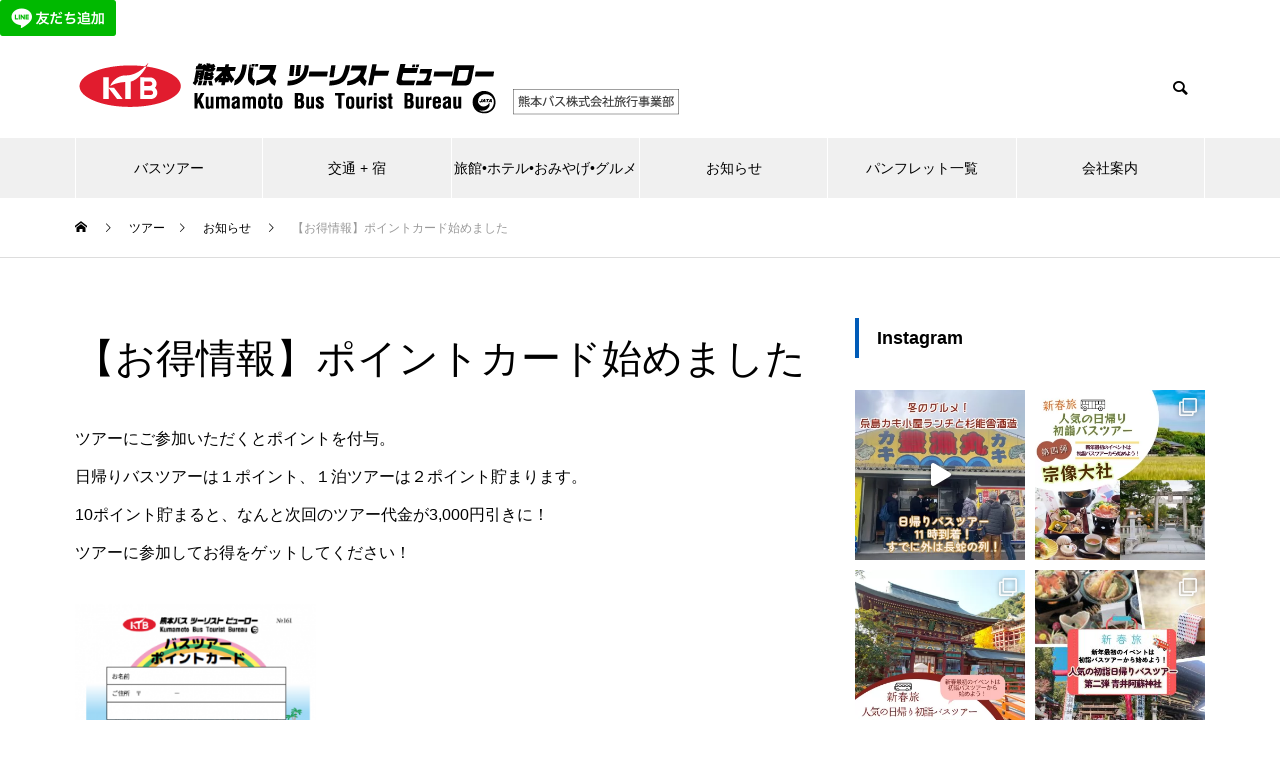

--- FILE ---
content_type: text/html; charset=UTF-8
request_url: https://kuma-bus-ktb.com/2024/06/03/%E3%80%90%E3%81%8A%E5%BE%97%E6%83%85%E5%A0%B1%E3%80%91%E3%83%9D%E3%82%A4%E3%83%B3%E3%83%88%E3%82%AB%E3%83%BC%E3%83%89%E5%A7%8B%E3%82%81%E3%81%BE%E3%81%97%E3%81%9F/
body_size: 30922
content:
<!DOCTYPE html>
<html class="pc" lang="ja">
<head>
<meta charset="UTF-8">
<!--[if IE]><meta http-equiv="X-UA-Compatible" content="IE=edge"><![endif]-->
<meta name="viewport" content="width=device-width">
<title>【お得情報】ポイントカード始めました | 熊本バスツーリストビューロー</title>
<meta name="description" content="ツアーにご参加いただくとポイントを付与。日帰りバスツアーは１ポイント、１泊ツアーは２ポイント貯まります。">
<link rel="pingback" href="https://kuma-bus-ktb.com/wp/xmlrpc.php">
<meta name='robots' content='max-image-preview:large' />
<link rel="alternate" type="application/rss+xml" title="熊本バスツーリストビューロー &raquo; フィード" href="https://kuma-bus-ktb.com/feed/" />
<link rel="alternate" type="application/rss+xml" title="熊本バスツーリストビューロー &raquo; コメントフィード" href="https://kuma-bus-ktb.com/comments/feed/" />
<link rel="alternate" type="application/rss+xml" title="熊本バスツーリストビューロー &raquo; 【お得情報】ポイントカード始めました のコメントのフィード" href="https://kuma-bus-ktb.com/2024/06/03/%e3%80%90%e3%81%8a%e5%be%97%e6%83%85%e5%a0%b1%e3%80%91%e3%83%9d%e3%82%a4%e3%83%b3%e3%83%88%e3%82%ab%e3%83%bc%e3%83%89%e5%a7%8b%e3%82%81%e3%81%be%e3%81%97%e3%81%9f/feed/" />
<link rel='stylesheet' id='eo-leaflet.js-css' href='https://kuma-bus-ktb.com/wp/wp-content/plugins/event-organiser/lib/leaflet/leaflet.min.css?ver=1.4.0' type='text/css' media='all' />
<style id='eo-leaflet.js-inline-css' type='text/css'>
.leaflet-popup-close-button{box-shadow:none!important;}
</style>
<link rel='stylesheet' id='style-css' href='https://kuma-bus-ktb.com/wp/wp-content/themes/muum_tcd085/style.css?ver=1.2.1' type='text/css' media='all' />
<link rel='stylesheet' id='sbi_styles-css' href='https://kuma-bus-ktb.com/wp/wp-content/plugins/instagram-feed/css/sbi-styles.min.css?ver=6.6.1' type='text/css' media='all' />
<link rel='stylesheet' id='wp-block-library-css' href='https://kuma-bus-ktb.com/wp/wp-includes/css/dist/block-library/style.min.css?ver=6.2.8' type='text/css' media='all' />
<link rel='stylesheet' id='classic-theme-styles-css' href='https://kuma-bus-ktb.com/wp/wp-includes/css/classic-themes.min.css?ver=6.2.8' type='text/css' media='all' />
<style id='global-styles-inline-css' type='text/css'>
body{--wp--preset--color--black: #000000;--wp--preset--color--cyan-bluish-gray: #abb8c3;--wp--preset--color--white: #ffffff;--wp--preset--color--pale-pink: #f78da7;--wp--preset--color--vivid-red: #cf2e2e;--wp--preset--color--luminous-vivid-orange: #ff6900;--wp--preset--color--luminous-vivid-amber: #fcb900;--wp--preset--color--light-green-cyan: #7bdcb5;--wp--preset--color--vivid-green-cyan: #00d084;--wp--preset--color--pale-cyan-blue: #8ed1fc;--wp--preset--color--vivid-cyan-blue: #0693e3;--wp--preset--color--vivid-purple: #9b51e0;--wp--preset--gradient--vivid-cyan-blue-to-vivid-purple: linear-gradient(135deg,rgba(6,147,227,1) 0%,rgb(155,81,224) 100%);--wp--preset--gradient--light-green-cyan-to-vivid-green-cyan: linear-gradient(135deg,rgb(122,220,180) 0%,rgb(0,208,130) 100%);--wp--preset--gradient--luminous-vivid-amber-to-luminous-vivid-orange: linear-gradient(135deg,rgba(252,185,0,1) 0%,rgba(255,105,0,1) 100%);--wp--preset--gradient--luminous-vivid-orange-to-vivid-red: linear-gradient(135deg,rgba(255,105,0,1) 0%,rgb(207,46,46) 100%);--wp--preset--gradient--very-light-gray-to-cyan-bluish-gray: linear-gradient(135deg,rgb(238,238,238) 0%,rgb(169,184,195) 100%);--wp--preset--gradient--cool-to-warm-spectrum: linear-gradient(135deg,rgb(74,234,220) 0%,rgb(151,120,209) 20%,rgb(207,42,186) 40%,rgb(238,44,130) 60%,rgb(251,105,98) 80%,rgb(254,248,76) 100%);--wp--preset--gradient--blush-light-purple: linear-gradient(135deg,rgb(255,206,236) 0%,rgb(152,150,240) 100%);--wp--preset--gradient--blush-bordeaux: linear-gradient(135deg,rgb(254,205,165) 0%,rgb(254,45,45) 50%,rgb(107,0,62) 100%);--wp--preset--gradient--luminous-dusk: linear-gradient(135deg,rgb(255,203,112) 0%,rgb(199,81,192) 50%,rgb(65,88,208) 100%);--wp--preset--gradient--pale-ocean: linear-gradient(135deg,rgb(255,245,203) 0%,rgb(182,227,212) 50%,rgb(51,167,181) 100%);--wp--preset--gradient--electric-grass: linear-gradient(135deg,rgb(202,248,128) 0%,rgb(113,206,126) 100%);--wp--preset--gradient--midnight: linear-gradient(135deg,rgb(2,3,129) 0%,rgb(40,116,252) 100%);--wp--preset--duotone--dark-grayscale: url('#wp-duotone-dark-grayscale');--wp--preset--duotone--grayscale: url('#wp-duotone-grayscale');--wp--preset--duotone--purple-yellow: url('#wp-duotone-purple-yellow');--wp--preset--duotone--blue-red: url('#wp-duotone-blue-red');--wp--preset--duotone--midnight: url('#wp-duotone-midnight');--wp--preset--duotone--magenta-yellow: url('#wp-duotone-magenta-yellow');--wp--preset--duotone--purple-green: url('#wp-duotone-purple-green');--wp--preset--duotone--blue-orange: url('#wp-duotone-blue-orange');--wp--preset--font-size--small: 13px;--wp--preset--font-size--medium: 20px;--wp--preset--font-size--large: 36px;--wp--preset--font-size--x-large: 42px;--wp--preset--spacing--20: 0.44rem;--wp--preset--spacing--30: 0.67rem;--wp--preset--spacing--40: 1rem;--wp--preset--spacing--50: 1.5rem;--wp--preset--spacing--60: 2.25rem;--wp--preset--spacing--70: 3.38rem;--wp--preset--spacing--80: 5.06rem;--wp--preset--shadow--natural: 6px 6px 9px rgba(0, 0, 0, 0.2);--wp--preset--shadow--deep: 12px 12px 50px rgba(0, 0, 0, 0.4);--wp--preset--shadow--sharp: 6px 6px 0px rgba(0, 0, 0, 0.2);--wp--preset--shadow--outlined: 6px 6px 0px -3px rgba(255, 255, 255, 1), 6px 6px rgba(0, 0, 0, 1);--wp--preset--shadow--crisp: 6px 6px 0px rgba(0, 0, 0, 1);}:where(.is-layout-flex){gap: 0.5em;}body .is-layout-flow > .alignleft{float: left;margin-inline-start: 0;margin-inline-end: 2em;}body .is-layout-flow > .alignright{float: right;margin-inline-start: 2em;margin-inline-end: 0;}body .is-layout-flow > .aligncenter{margin-left: auto !important;margin-right: auto !important;}body .is-layout-constrained > .alignleft{float: left;margin-inline-start: 0;margin-inline-end: 2em;}body .is-layout-constrained > .alignright{float: right;margin-inline-start: 2em;margin-inline-end: 0;}body .is-layout-constrained > .aligncenter{margin-left: auto !important;margin-right: auto !important;}body .is-layout-constrained > :where(:not(.alignleft):not(.alignright):not(.alignfull)){max-width: var(--wp--style--global--content-size);margin-left: auto !important;margin-right: auto !important;}body .is-layout-constrained > .alignwide{max-width: var(--wp--style--global--wide-size);}body .is-layout-flex{display: flex;}body .is-layout-flex{flex-wrap: wrap;align-items: center;}body .is-layout-flex > *{margin: 0;}:where(.wp-block-columns.is-layout-flex){gap: 2em;}.has-black-color{color: var(--wp--preset--color--black) !important;}.has-cyan-bluish-gray-color{color: var(--wp--preset--color--cyan-bluish-gray) !important;}.has-white-color{color: var(--wp--preset--color--white) !important;}.has-pale-pink-color{color: var(--wp--preset--color--pale-pink) !important;}.has-vivid-red-color{color: var(--wp--preset--color--vivid-red) !important;}.has-luminous-vivid-orange-color{color: var(--wp--preset--color--luminous-vivid-orange) !important;}.has-luminous-vivid-amber-color{color: var(--wp--preset--color--luminous-vivid-amber) !important;}.has-light-green-cyan-color{color: var(--wp--preset--color--light-green-cyan) !important;}.has-vivid-green-cyan-color{color: var(--wp--preset--color--vivid-green-cyan) !important;}.has-pale-cyan-blue-color{color: var(--wp--preset--color--pale-cyan-blue) !important;}.has-vivid-cyan-blue-color{color: var(--wp--preset--color--vivid-cyan-blue) !important;}.has-vivid-purple-color{color: var(--wp--preset--color--vivid-purple) !important;}.has-black-background-color{background-color: var(--wp--preset--color--black) !important;}.has-cyan-bluish-gray-background-color{background-color: var(--wp--preset--color--cyan-bluish-gray) !important;}.has-white-background-color{background-color: var(--wp--preset--color--white) !important;}.has-pale-pink-background-color{background-color: var(--wp--preset--color--pale-pink) !important;}.has-vivid-red-background-color{background-color: var(--wp--preset--color--vivid-red) !important;}.has-luminous-vivid-orange-background-color{background-color: var(--wp--preset--color--luminous-vivid-orange) !important;}.has-luminous-vivid-amber-background-color{background-color: var(--wp--preset--color--luminous-vivid-amber) !important;}.has-light-green-cyan-background-color{background-color: var(--wp--preset--color--light-green-cyan) !important;}.has-vivid-green-cyan-background-color{background-color: var(--wp--preset--color--vivid-green-cyan) !important;}.has-pale-cyan-blue-background-color{background-color: var(--wp--preset--color--pale-cyan-blue) !important;}.has-vivid-cyan-blue-background-color{background-color: var(--wp--preset--color--vivid-cyan-blue) !important;}.has-vivid-purple-background-color{background-color: var(--wp--preset--color--vivid-purple) !important;}.has-black-border-color{border-color: var(--wp--preset--color--black) !important;}.has-cyan-bluish-gray-border-color{border-color: var(--wp--preset--color--cyan-bluish-gray) !important;}.has-white-border-color{border-color: var(--wp--preset--color--white) !important;}.has-pale-pink-border-color{border-color: var(--wp--preset--color--pale-pink) !important;}.has-vivid-red-border-color{border-color: var(--wp--preset--color--vivid-red) !important;}.has-luminous-vivid-orange-border-color{border-color: var(--wp--preset--color--luminous-vivid-orange) !important;}.has-luminous-vivid-amber-border-color{border-color: var(--wp--preset--color--luminous-vivid-amber) !important;}.has-light-green-cyan-border-color{border-color: var(--wp--preset--color--light-green-cyan) !important;}.has-vivid-green-cyan-border-color{border-color: var(--wp--preset--color--vivid-green-cyan) !important;}.has-pale-cyan-blue-border-color{border-color: var(--wp--preset--color--pale-cyan-blue) !important;}.has-vivid-cyan-blue-border-color{border-color: var(--wp--preset--color--vivid-cyan-blue) !important;}.has-vivid-purple-border-color{border-color: var(--wp--preset--color--vivid-purple) !important;}.has-vivid-cyan-blue-to-vivid-purple-gradient-background{background: var(--wp--preset--gradient--vivid-cyan-blue-to-vivid-purple) !important;}.has-light-green-cyan-to-vivid-green-cyan-gradient-background{background: var(--wp--preset--gradient--light-green-cyan-to-vivid-green-cyan) !important;}.has-luminous-vivid-amber-to-luminous-vivid-orange-gradient-background{background: var(--wp--preset--gradient--luminous-vivid-amber-to-luminous-vivid-orange) !important;}.has-luminous-vivid-orange-to-vivid-red-gradient-background{background: var(--wp--preset--gradient--luminous-vivid-orange-to-vivid-red) !important;}.has-very-light-gray-to-cyan-bluish-gray-gradient-background{background: var(--wp--preset--gradient--very-light-gray-to-cyan-bluish-gray) !important;}.has-cool-to-warm-spectrum-gradient-background{background: var(--wp--preset--gradient--cool-to-warm-spectrum) !important;}.has-blush-light-purple-gradient-background{background: var(--wp--preset--gradient--blush-light-purple) !important;}.has-blush-bordeaux-gradient-background{background: var(--wp--preset--gradient--blush-bordeaux) !important;}.has-luminous-dusk-gradient-background{background: var(--wp--preset--gradient--luminous-dusk) !important;}.has-pale-ocean-gradient-background{background: var(--wp--preset--gradient--pale-ocean) !important;}.has-electric-grass-gradient-background{background: var(--wp--preset--gradient--electric-grass) !important;}.has-midnight-gradient-background{background: var(--wp--preset--gradient--midnight) !important;}.has-small-font-size{font-size: var(--wp--preset--font-size--small) !important;}.has-medium-font-size{font-size: var(--wp--preset--font-size--medium) !important;}.has-large-font-size{font-size: var(--wp--preset--font-size--large) !important;}.has-x-large-font-size{font-size: var(--wp--preset--font-size--x-large) !important;}
.wp-block-navigation a:where(:not(.wp-element-button)){color: inherit;}
:where(.wp-block-columns.is-layout-flex){gap: 2em;}
.wp-block-pullquote{font-size: 1.5em;line-height: 1.6;}
</style>
<link rel='stylesheet' id='contact-form-7-css' href='https://kuma-bus-ktb.com/wp/wp-content/plugins/contact-form-7/includes/css/styles.css?ver=5.6' type='text/css' media='all' />
<link rel='stylesheet' id='whats-new-style-css' href='https://kuma-bus-ktb.com/wp/wp-content/plugins/whats-new-genarator/whats-new.css?ver=2.0.2' type='text/css' media='all' />
<script type='text/javascript' src='https://kuma-bus-ktb.com/wp/wp-includes/js/jquery/jquery.min.js?ver=3.6.4' id='jquery-core-js'></script>
<script type='text/javascript' src='https://kuma-bus-ktb.com/wp/wp-includes/js/jquery/jquery-migrate.min.js?ver=3.4.0' id='jquery-migrate-js'></script>
<link rel="https://api.w.org/" href="https://kuma-bus-ktb.com/wp-json/" /><link rel="alternate" type="application/json" href="https://kuma-bus-ktb.com/wp-json/wp/v2/posts/4541" /><link rel="canonical" href="https://kuma-bus-ktb.com/2024/06/03/%e3%80%90%e3%81%8a%e5%be%97%e6%83%85%e5%a0%b1%e3%80%91%e3%83%9d%e3%82%a4%e3%83%b3%e3%83%88%e3%82%ab%e3%83%bc%e3%83%89%e5%a7%8b%e3%82%81%e3%81%be%e3%81%97%e3%81%9f/" />
<link rel='shortlink' href='https://kuma-bus-ktb.com/?p=4541' />
<link rel="alternate" type="application/json+oembed" href="https://kuma-bus-ktb.com/wp-json/oembed/1.0/embed?url=https%3A%2F%2Fkuma-bus-ktb.com%2F2024%2F06%2F03%2F%25e3%2580%2590%25e3%2581%258a%25e5%25be%2597%25e6%2583%2585%25e5%25a0%25b1%25e3%2580%2591%25e3%2583%259d%25e3%2582%25a4%25e3%2583%25b3%25e3%2583%2588%25e3%2582%25ab%25e3%2583%25bc%25e3%2583%2589%25e5%25a7%258b%25e3%2582%2581%25e3%2581%25be%25e3%2581%2597%25e3%2581%259f%2F" />
<link rel="alternate" type="text/xml+oembed" href="https://kuma-bus-ktb.com/wp-json/oembed/1.0/embed?url=https%3A%2F%2Fkuma-bus-ktb.com%2F2024%2F06%2F03%2F%25e3%2580%2590%25e3%2581%258a%25e5%25be%2597%25e6%2583%2585%25e5%25a0%25b1%25e3%2580%2591%25e3%2583%259d%25e3%2582%25a4%25e3%2583%25b3%25e3%2583%2588%25e3%2582%25ab%25e3%2583%25bc%25e3%2583%2589%25e5%25a7%258b%25e3%2582%2581%25e3%2581%25be%25e3%2581%2597%25e3%2581%259f%2F&#038;format=xml" />

<link rel="stylesheet" href="https://kuma-bus-ktb.com/wp/wp-content/themes/muum_tcd085/css/design-plus.css?ver=1.2.1">
<link rel="stylesheet" href="https://kuma-bus-ktb.com/wp/wp-content/themes/muum_tcd085/css/sns-botton.css?ver=1.2.1">
<link rel="stylesheet" media="screen and (max-width:1251px)" href="https://kuma-bus-ktb.com/wp/wp-content/themes/muum_tcd085/css/responsive.css?ver=1.2.1">
<link rel="stylesheet" media="screen and (max-width:1251px)" href="https://kuma-bus-ktb.com/wp/wp-content/themes/muum_tcd085/css/footer-bar.css?ver=1.2.1">

<script src="https://kuma-bus-ktb.com/wp/wp-content/themes/muum_tcd085/js/jquery.easing.1.4.js?ver=1.2.1"></script>
<script src="https://kuma-bus-ktb.com/wp/wp-content/themes/muum_tcd085/js/jscript.js?ver=1.2.1"></script>
<script src="https://kuma-bus-ktb.com/wp/wp-content/themes/muum_tcd085/js/jquery.cookie.min.js?ver=1.2.1"></script>
<script src="https://kuma-bus-ktb.com/wp/wp-content/themes/muum_tcd085/js/comment.js?ver=1.2.1"></script>
<script src="https://kuma-bus-ktb.com/wp/wp-content/themes/muum_tcd085/js/parallax.js?ver=1.2.1"></script>

<link rel="stylesheet" href="https://kuma-bus-ktb.com/wp/wp-content/themes/muum_tcd085/js/simplebar.css?ver=1.2.1">
<script src="https://kuma-bus-ktb.com/wp/wp-content/themes/muum_tcd085/js/simplebar.min.js?ver=1.2.1"></script>


<script src="https://kuma-bus-ktb.com/wp/wp-content/themes/muum_tcd085/js/header_fix.js?ver=1.2.1"></script>
<script src="https://kuma-bus-ktb.com/wp/wp-content/themes/muum_tcd085/js/header_fix_mobile.js?ver=1.2.1"></script>

<script type="text/javascript">
jQuery(document).ready(function($){
  if ($.cookie('close_header_message') == 'on') {
    $('#header_message').hide();
  }
  $('#close_header_message').click(function() {
    $('#header_message').hide();
    $.cookie('close_header_message', 'on', {
      path:'/'
    });
  });
});
</script>

<style type="text/css">

body, input, textarea { font-family: Arial, "Hiragino Sans", "ヒラギノ角ゴ ProN", "Hiragino Kaku Gothic ProN", "游ゴシック", YuGothic, "メイリオ", Meiryo, sans-serif; }

.rich_font, .p-vertical { font-family: Arial, "Hiragino Sans", "ヒラギノ角ゴ ProN", "Hiragino Kaku Gothic ProN", "游ゴシック", YuGothic, "メイリオ", Meiryo, sans-serif; font-weight:500; }

.rich_font_type1 { font-family: Arial, "Hiragino Kaku Gothic ProN", "ヒラギノ角ゴ ProN W3", "メイリオ", Meiryo, sans-serif; }
.rich_font_type2 { font-family: Arial, "Hiragino Sans", "ヒラギノ角ゴ ProN", "Hiragino Kaku Gothic ProN", "游ゴシック", YuGothic, "メイリオ", Meiryo, sans-serif; font-weight:500; }
.rich_font_type3 { font-family: "Times New Roman" , "游明朝" , "Yu Mincho" , "游明朝体" , "YuMincho" , "ヒラギノ明朝 Pro W3" , "Hiragino Mincho Pro" , "HiraMinProN-W3" , "HGS明朝E" , "ＭＳ Ｐ明朝" , "MS PMincho" , serif; font-weight:500; }

.post_content, #next_prev_post { font-family: Arial, "Hiragino Sans", "ヒラギノ角ゴ ProN", "Hiragino Kaku Gothic ProN", "游ゴシック", YuGothic, "メイリオ", Meiryo, sans-serif; }
.widget_headline, .widget_tab_post_list_button a, .search_box_headline { font-family: Arial, "Hiragino Sans", "ヒラギノ角ゴ ProN", "Hiragino Kaku Gothic ProN", "游ゴシック", YuGothic, "メイリオ", Meiryo, sans-serif; }

#global_menu { background:#f0f0f0; }
#global_menu > ul > li > a, #global_menu > ul > li:first-of-type a { color:#000; border-color:#ffffff; }
#global_menu > ul > li > a:hover { color:#fff; background:#c6681f; border-color:#c6681f; }
#global_menu > ul > li.active > a, #global_menu > ul > li.current-menu-item > a, #header.active #global_menu > ul > li.current-menu-item.active_button > a { color:#fff; background:#005bb7; border-color:#005bb7; }
#global_menu ul ul a { color:#ffffff !important; background:#005bb7; }
#global_menu ul ul a:hover { background:#e88835; }
#global_menu > ul > li.menu-item-has-children.active > a { background:#005bb7; border-color:#005bb7; }
.pc .header_fix #header.off_hover #global_menu { background:rgba(240,240,240,1); }
.pc .header_fix #header.off_hover #global_menu > ul > li > a, .pc .header_fix #header.off_hover #global_menu > ul > li:first-of-type a { border-color:rgba(255,255,255,1); }
.mobile .header_fix_mobile #header { background:#fff; }
.mobile .header_fix_mobile #header.off_hover { background:rgba(255,255,255,1); }
#drawer_menu { background:#000000; }
#mobile_menu a { color:#ffffff; border-color:#444444; }
#mobile_menu li li a { background:#333333; }
#mobile_menu a:hover, #drawer_menu .close_button:hover, #mobile_menu .child_menu_button:hover { background:#444444; }
.megamenu_blog_list { background:#005bb7; }
.megamenu_blog_list .category_list a { font-size:16px; color:#999999; }
.megamenu_blog_list .post_list .title { font-size:14px; }
.megamenu_b_wrap { background:#005bb7; }
.megamenu_b_wrap .headline { font-size:16px; color:#ffffff; }
.megamenu_b_wrap .title { font-size:14px; }
.megamenu_page_wrap { border-top:1px solid #555555; }
#global_menu > ul > li.megamenu_parent_type2.active_megamenu_button > a { color:#fff !important; background:#005bb7 !important; border-color:#005bb7 !important; }
#global_menu > ul > li.megamenu_parent_type3.active_megamenu_button > a { color:#fff !important; background:#005bb7 !important; border-color:#005bb7 !important; }
#header_message { background:#ffffff; color:#000000; font-size:16px; }
#close_header_message:before { color:#000000; }
#header_message a { color:#000000; }
#header_message a:hover { color:#005bb7; }
@media screen and (max-width:750px) {
  #header_message { font-size:10px; }
}
#footer_carousel { background:#005bb7; }
#footer_carousel .title { font-size:14px; }
#footer_bottom { color:#ffffff; background:#005bb7; }
#footer_bottom a { color:#ffffff; }
#return_top a:before { color:#ffffff; }
#return_top a { background:#005bb7; }
#return_top a:hover { background:#c6681f; }
@media screen and (max-width:750px) {
  #footer_carousel .title { font-size:12px; }
  #footer_bottom { color:#000; background:none; }
  #footer_bottom a { color:#000; }
  #copyright { color:#ffffff; background:#005bb7; }
}
.author_profile .avatar_area img, .animate_image img, .animate_background .image {
  width:100%; height:auto;
  -webkit-transition: transform  0.75s ease;
  transition: transform  0.75s ease;
}
.author_profile a.avatar:hover img, .animate_image:hover img, .animate_background:hover .image {
  -webkit-transform: scale(1.2);
  transform: scale(1.2);
}



a { color:#000; }

.widget_tab_post_list_button a:hover, .page_navi span.current, #author_page_headline,
#header_carousel_type1 .slick-dots button:hover::before, #header_carousel_type1 .slick-dots .slick-active button::before, #header_carousel_type2 .slick-dots button:hover::before, #header_carousel_type2 .slick-dots .slick-active button::before
  { background-color:#005bb7; }

.widget_headline, .design_headline1, .widget_tab_post_list_button a:hover, .page_navi span.current
  { border-color:#005bb7; }

#header_search .button label:hover:before
  { color:#c6681f; }

#submit_comment:hover, #cancel_comment_reply a:hover, #wp-calendar #prev a:hover, #wp-calendar #next a:hover, #wp-calendar td a:hover,
#post_pagination a:hover, #p_readmore .button:hover, .page_navi a:hover, #post_pagination a:hover,.c-pw__btn:hover, #post_pagination a:hover, #comment_tab li a:hover, #category_post .tab p:hover
  { background-color:#c6681f; }

#comment_textarea textarea:focus, .c-pw__box-input:focus, .page_navi a:hover, #post_pagination p, #post_pagination a:hover
  { border-color:#c6681f; }

a:hover, #header_logo a:hover, #footer a:hover, #footer_social_link li a:hover:before, #bread_crumb a:hover, #bread_crumb li.home a:hover:after, #next_prev_post a:hover,
.single_copy_title_url_btn:hover, .tcdw_search_box_widget .search_area .search_button:hover:before, .tab_widget_nav:hover:before,
#single_author_title_area .author_link li a:hover:before, .author_profile a:hover, .author_profile .author_link li a:hover:before, #post_meta_bottom a:hover, .cardlink_title a:hover,
.comment a:hover, .comment_form_wrapper a:hover, #searchform .submit_button:hover:before, .p-dropdown__title:hover:after
  { color:#c16d2c; }

#menu_button:hover span
  { background-color:#c16d2c; }

.post_content a { color:#005bb7; }
.post_content a:hover { color:#c6681f; }

.cat_id1 { background-color:#000000; }
.cat_id1:hover { background-color:#444444; }
.megamenu_blog_list .category_list li.active .cat_id1 { color:#000000; }
.megamenu_blog_list .category_list .cat_id1:hover { color:#444444; }
.category_list_widget .cat-item-1 > a:hover > .count { background-color:#000000; border-color:#000000; }
.cat_id2 { background-color:#2744ad; }
.cat_id2:hover { background-color:#bc6234; }
.megamenu_blog_list .category_list li.active .cat_id2 { color:#2744ad; }
.megamenu_blog_list .category_list .cat_id2:hover { color:#bc6234; }
.category_list_widget .cat-item-2 > a:hover > .count { background-color:#2744ad; border-color:#2744ad; }
.cat_id3 { background-color:#2744ad; }
.cat_id3:hover { background-color:#bc6234; }
.megamenu_blog_list .category_list li.active .cat_id3 { color:#2744ad; }
.megamenu_blog_list .category_list .cat_id3:hover { color:#bc6234; }
.category_list_widget .cat-item-3 > a:hover > .count { background-color:#2744ad; border-color:#2744ad; }
.cat_id4 { background-color:#2744ad; }
.cat_id4:hover { background-color:#bc6234; }
.megamenu_blog_list .category_list li.active .cat_id4 { color:#2744ad; }
.megamenu_blog_list .category_list .cat_id4:hover { color:#bc6234; }
.category_list_widget .cat-item-4 > a:hover > .count { background-color:#2744ad; border-color:#2744ad; }

.styled_h2 {
  font-size:26px !important; text-align:left; color:#ffffff; background:#000000;  border-top:0px solid #dddddd;
  border-bottom:0px solid #dddddd;
  border-left:0px solid #dddddd;
  border-right:0px solid #dddddd;
  padding:15px 15px 15px 15px !important;
  margin:0px 0px 30px !important;
}
.styled_h3 {
  font-size:22px !important; text-align:left; color:#000000;   border-top:0px solid #dddddd;
  border-bottom:0px solid #dddddd;
  border-left:2px solid #000000;
  border-right:0px solid #dddddd;
  padding:6px 0px 6px 16px !important;
  margin:0px 0px 30px !important;
}
.styled_h4 {
  font-size:18px !important; text-align:left; color:#000000;   border-top:0px solid #dddddd;
  border-bottom:1px solid #dddddd;
  border-left:0px solid #dddddd;
  border-right:0px solid #dddddd;
  padding:3px 0px 3px 20px !important;
  margin:0px 0px 30px !important;
}
.styled_h5 {
  font-size:14px !important; text-align:left; color:#000000;   border-top:0px solid #dddddd;
  border-bottom:1px solid #dddddd;
  border-left:0px solid #dddddd;
  border-right:0px solid #dddddd;
  padding:3px 0px 3px 24px !important;
  margin:0px 0px 30px !important;
}
.q_custom_button1 {
  color:#ffffff !important;
  border-color:rgba(83,83,83,1);
}
.q_custom_button1.animation_type1 { background:#535353; }
.q_custom_button1:hover, .q_custom_button1:focus {
  color:#ffffff !important;
  border-color:rgba(125,125,125,1);
}
.q_custom_button1.animation_type1:hover { background:#7d7d7d; }
.q_custom_button1:before { background:#7d7d7d; }
.q_custom_button2 {
  color:#ffffff !important;
  border-color:rgba(83,83,83,1);
}
.q_custom_button2.animation_type1 { background:#535353; }
.q_custom_button2:hover, .q_custom_button2:focus {
  color:#ffffff !important;
  border-color:rgba(125,125,125,1);
}
.q_custom_button2.animation_type1:hover { background:#7d7d7d; }
.q_custom_button2:before { background:#7d7d7d; }
.q_custom_button3 {
  color:#ffffff !important;
  border-color:rgba(83,83,83,1);
}
.q_custom_button3.animation_type1 { background:#535353; }
.q_custom_button3:hover, .q_custom_button3:focus {
  color:#ffffff !important;
  border-color:rgba(125,125,125,1);
}
.q_custom_button3.animation_type1:hover { background:#7d7d7d; }
.q_custom_button3:before { background:#7d7d7d; }
.speech_balloon_left1 .speach_balloon_text { background-color: #ffdfdf; border-color: #ffdfdf; color: #000000 }
.speech_balloon_left1 .speach_balloon_text::before { border-right-color: #ffdfdf }
.speech_balloon_left1 .speach_balloon_text::after { border-right-color: #ffdfdf }
.speech_balloon_left2 .speach_balloon_text { background-color: #ffffff; border-color: #ff5353; color: #000000 }
.speech_balloon_left2 .speach_balloon_text::before { border-right-color: #ff5353 }
.speech_balloon_left2 .speach_balloon_text::after { border-right-color: #ffffff }
.speech_balloon_right1 .speach_balloon_text { background-color: #ccf4ff; border-color: #ccf4ff; color: #000000 }
.speech_balloon_right1 .speach_balloon_text::before { border-left-color: #ccf4ff }
.speech_balloon_right1 .speach_balloon_text::after { border-left-color: #ccf4ff }
.speech_balloon_right2 .speach_balloon_text { background-color: #ffffff; border-color: #0789b5; color: #000000 }
.speech_balloon_right2 .speach_balloon_text::before { border-left-color: #0789b5 }
.speech_balloon_right2 .speach_balloon_text::after { border-left-color: #ffffff }
.qt_google_map .pb_googlemap_custom-overlay-inner { background:#005bb7; color:#ffffff; }
.qt_google_map .pb_googlemap_custom-overlay-inner::after { border-color:#005bb7 transparent transparent transparent; }
</style>

<style id="current-page-style" type="text/css">
#post_title .title { font-size:40px;  }
#article .post_content { font-size:16px; }
#related_post .design_headline1 { font-size:22px; }
#related_post .title { font-size:16px; }
#comments .design_headline1 { font-size:22px; }
#bottom_post_list .design_headline1 { font-size:22px; }
#bottom_post_list .title { font-size:18px; }
@media screen and (max-width:750px) {
  #post_title .title { font-size:20px; }
  #article .post_content { font-size:14px; }
  #related_post .design_headline1 { font-size:18px; }
  #related_post .title { font-size:14px; }
  #comments .design_headline1 { font-size:18px; }
  #bottom_post_list .design_headline1 { font-size:18px; }
  #bottom_post_list .title { font-size:15px; }
}
#site_loader_overlay.active #site_loader_animation {
  opacity:0;
  -webkit-transition: all 1.0s cubic-bezier(0.22, 1, 0.36, 1) 0s; transition: all 1.0s cubic-bezier(0.22, 1, 0.36, 1) 0s;
}
</style>

<script type="text/javascript">
jQuery(document).ready(function($){

  $('#footer_carousel .post_list').slick({
    infinite: true,
    dots: false,
    arrows: false,
    slidesToShow: 4,
    slidesToScroll: 1,
    swipeToSlide: true,
    touchThreshold: 20,
    adaptiveHeight: false,
    pauseOnHover: true,
    autoplay: true,
    fade: false,
    easing: 'easeOutExpo',
    speed: 700,
    autoplaySpeed: 5000,
    responsive: [
      {
        breakpoint: 1000,
        settings: { slidesToShow: 3 }
      },
      {
        breakpoint: 750,
        settings: { slidesToShow: 2 }
      }
    ]
  });
  $('#footer_carousel .prev_item').on('click', function() {
    $('#footer_carousel .post_list').slick('slickPrev');
  });
  $('#footer_carousel .next_item').on('click', function() {
    $('#footer_carousel .post_list').slick('slickNext');
  });

});
</script>
<script type="text/javascript">
jQuery(document).ready(function($){

  $('.megamenu_carousel .post_list').slick({
    infinite: true,
    dots: false,
    arrows: false,
    slidesToShow: 4,
    slidesToScroll: 1,
    swipeToSlide: true,
    touchThreshold: 20,
    adaptiveHeight: false,
    pauseOnHover: true,
    autoplay: true,
    fade: false,
    easing: 'easeOutExpo',
    speed: 700,
    autoplaySpeed: 5000  });
  $('.megamenu_carousel_wrap .prev_item').on('click', function() {
    $(this).closest('.megamenu_carousel_wrap').find('.post_list').slick('slickPrev');
  });
  $('.megamenu_carousel_wrap .next_item').on('click', function() {
    $(this).closest('.megamenu_carousel_wrap').find('.post_list').slick('slickNext');
  });

});
</script>
<a href="https://lin.ee/DYZy6fmg"><img src="https://scdn.line-apps.com/n/line_add_friends/btn/ja.png" alt="友だち追加" height="36" border="0"></a>
<style>
.p-cta--1.cta_type1 a .catch { font_size:20px; color: #ffffff; }
.p-cta--1.cta_type1 a:hover .catch { color: #cccccc; }
.p-cta--1.cta_type1 .overlay { background:rgba(0,0,0,0.5); }
.p-cta--2.cta_type1 a .catch { font_size:20px; color: #ffffff; }
.p-cta--2.cta_type1 a:hover .catch { color: #cccccc; }
.p-cta--2.cta_type1 .overlay { background:rgba(0,0,0,0.5); }
.p-cta--3.cta_type1 a .catch { font_size:20px; color: #ffffff; }
.p-cta--3.cta_type1 a:hover .catch { color: #cccccc; }
.p-cta--3.cta_type1 .overlay { background:rgba(0,0,0,0.5); }
</style>
<style type="text/css">
.p-footer-cta--1.footer_cta_type1 { background:rgba(84,60,50,1); }
.p-footer-cta--1.footer_cta_type1 .catch { color:#ffffff; }
.p-footer-cta--1.footer_cta_type1 #js-footer-cta__btn { color:#ffffff; background:#95634c; }
.p-footer-cta--1.footer_cta_type1 #js-footer-cta__btn:hover { color:#ffffff; background:#754e3d; }
.p-footer-cta--1.footer_cta_type1 #js-footer-cta__close:before { color:#ffffff; }
.p-footer-cta--1.footer_cta_type1 #js-footer-cta__close:hover:before { color:#cccccc; }
@media only screen and (max-width: 750px) {
  .p-footer-cta--1.footer_cta_type1 #js-footer-cta__btn:after { color:#ffffff; }
  .p-footer-cta--1.footer_cta_type1 #js-footer-cta__btn:hover:after { color:#cccccc; }
}
.p-footer-cta--2.footer_cta_type1 { background:rgba(84,60,50,1); }
.p-footer-cta--2.footer_cta_type1 .catch { color:#ffffff; }
.p-footer-cta--2.footer_cta_type1 #js-footer-cta__btn { color:#ffffff; background:#95634c; }
.p-footer-cta--2.footer_cta_type1 #js-footer-cta__btn:hover { color:#ffffff; background:#754e3d; }
.p-footer-cta--2.footer_cta_type1 #js-footer-cta__close:before { color:#ffffff; }
.p-footer-cta--2.footer_cta_type1 #js-footer-cta__close:hover:before { color:#cccccc; }
@media only screen and (max-width: 750px) {
  .p-footer-cta--2.footer_cta_type1 #js-footer-cta__btn:after { color:#ffffff; }
  .p-footer-cta--2.footer_cta_type1 #js-footer-cta__btn:hover:after { color:#cccccc; }
}
.p-footer-cta--3.footer_cta_type1 { background:rgba(84,60,50,1); }
.p-footer-cta--3.footer_cta_type1 .catch { color:#ffffff; }
.p-footer-cta--3.footer_cta_type1 #js-footer-cta__btn { color:#ffffff; background:#95634c; }
.p-footer-cta--3.footer_cta_type1 #js-footer-cta__btn:hover { color:#ffffff; background:#754e3d; }
.p-footer-cta--3.footer_cta_type1 #js-footer-cta__close:before { color:#ffffff; }
.p-footer-cta--3.footer_cta_type1 #js-footer-cta__close:hover:before { color:#cccccc; }
@media only screen and (max-width: 750px) {
  .p-footer-cta--3.footer_cta_type1 #js-footer-cta__btn:after { color:#ffffff; }
  .p-footer-cta--3.footer_cta_type1 #js-footer-cta__btn:hover:after { color:#cccccc; }
}
</style>

<link rel="icon" href="https://kuma-bus-ktb.com/wp/wp-content/uploads/2021/12/rogo.png" sizes="32x32" />
<link rel="icon" href="https://kuma-bus-ktb.com/wp/wp-content/uploads/2021/12/rogo.png" sizes="192x192" />
<link rel="apple-touch-icon" href="https://kuma-bus-ktb.com/wp/wp-content/uploads/2021/12/rogo.png" />
<meta name="msapplication-TileImage" content="https://kuma-bus-ktb.com/wp/wp-content/uploads/2021/12/rogo.png" />
		<style type="text/css" id="wp-custom-css">
			/*カレンダーカスタマイズ*/
/*「土」の見出しの背景色*/
.eo-fullcalendar .fc-day-header.fc-sat {
    background: #d2e8ff;
}
/*「日」の見出しの背景色*/
.eo-fullcalendar .fc-day-header.fc-sun {
    background: #ffd0d0;
}
/*「土」の枠の背景色*/
.eo-fullcalendar .fc-bg .fc-sat {
    background: #f5faff;
}
/*「日」の枠の背景色*/
.eo-fullcalendar .fc-bg .fc-sun {
    background: #fff2f2;
}

/*カレンダーのカテゴリー非表示（サイドバーのカレンダーからイベントをクリックした後の画面）*/
.eo-tc-event .eo-event-details{
	display: none;
}

/*スマホで謎の余白が右側に出た際の対処法*/
#container {
    overflow: hidden;
}		</style>
		</head>
<body id="body" class="post-template-default single single-post postid-4541 single-format-standard hide_header_desc_mobile use_header_fix use_mobile_header_fix">


<div id="container">

 
 
 <header id="header">
  <div id="header_top">
      <div id="header_logo">
    <p class="logo">
 <a href="https://kuma-bus-ktb.com/" title="熊本バスツーリストビューロー">
    <img class="pc_logo_image" src="https://kuma-bus-ktb.com/wp/wp-content/uploads/2021/12/head_logo_index.png?1768841072" alt="熊本バスツーリストビューロー" title="熊本バスツーリストビューロー" width="607" height="65" />
      <img class="mobile_logo_image type1" src="https://kuma-bus-ktb.com/wp/wp-content/uploads/2021/10/head_logo_index-2-e1638351741130.gif?1768841072" alt="熊本バスツーリストビューロー" title="熊本バスツーリストビューロー" width="150" height="16" />
   </a>
</p>

   </div>
         <div id="header_search">
    <form role="search" method="get" id="header_searchform" action="https://kuma-bus-ktb.com">
     <div class="input_area"><input type="text" value="" id="header_search_input" name="s" autocomplete="off"></div>
     <div class="button"><label for="header_search_button"></label><input type="submit" id="header_search_button" value=""></div>
    </form>
   </div>
     </div><!-- END #header_top -->
    <a id="menu_button" href="#"><span></span><span></span><span></span></a>
  <nav id="global_menu">
   <ul id="menu-%e3%82%b5%e3%83%b3%e3%83%97%e3%83%ab%e3%83%a1%e3%83%8b%e3%83%a5%e3%83%bc" class="menu"><li id="menu-item-29" class="menu-item menu-item-type-taxonomy menu-item-object-category menu-item-29 "><a href="https://kuma-bus-ktb.com/category/category1/">バスツアー</a></li>
<li id="menu-item-31" class="menu-item menu-item-type-taxonomy menu-item-object-category menu-item-31 "><a href="https://kuma-bus-ktb.com/category/category3/">交通 + 宿</a></li>
<li id="menu-item-30" class="menu-item menu-item-type-taxonomy menu-item-object-category menu-item-30 "><a href="https://kuma-bus-ktb.com/category/category2/">旅館•ホテル•おみやげ•グルメ</a></li>
<li id="menu-item-145" class="menu-item menu-item-type-taxonomy menu-item-object-category current-post-ancestor current-menu-parent current-post-parent menu-item-145 "><a href="https://kuma-bus-ktb.com/category/uncategorized/">お知らせ</a></li>
<li id="menu-item-1043" class="menu-item menu-item-type-post_type menu-item-object-page menu-item-1043 "><a href="https://kuma-bus-ktb.com/1022-2/">パンフレット一覧</a></li>
<li id="menu-item-1117" class="menu-item menu-item-type-post_type menu-item-object-page menu-item-has-children menu-item-1117 "><a href="https://kuma-bus-ktb.com/%e4%bc%9a%e7%a4%be%e6%a1%88%e5%86%85/">会社案内</a>
<ul class="sub-menu">
	<li id="menu-item-1464" class="menu-item menu-item-type-post_type menu-item-object-page menu-item-1464 "><a href="https://kuma-bus-ktb.com/%e3%82%a2%e3%82%af%e3%82%bb%e3%82%b9%e3%83%9e%e3%83%83%e3%83%97/">アクセスマップ</a></li>
	<li id="menu-item-1118" class="menu-item menu-item-type-custom menu-item-object-custom menu-item-1118 "><a target="_blank" rel="noopener" href="https://www.kuma-bus.co.jp/">熊本バスホームページ</a></li>
	<li id="menu-item-1127" class="menu-item menu-item-type-post_type menu-item-object-page menu-item-1127 "><a href="https://kuma-bus-ktb.com/%e6%97%85%e8%a1%8c%e6%9d%a1%e4%bb%b6%ef%bd%a5%e7%b4%84%e6%ac%be/">旅行条件･約款</a></li>
	<li id="menu-item-1144" class="menu-item menu-item-type-post_type menu-item-object-page menu-item-1144 "><a href="https://kuma-bus-ktb.com/%e3%83%97%e3%83%a9%e3%82%a4%e3%83%90%e3%82%b7%e3%83%bc%e3%83%9d%e3%83%aa%e3%82%b7%e3%83%bc/">プライバシーポリシー</a></li>
</ul>
</li>
</ul>  </nav>
     </header>

 
 <div id="bread_crumb">
 <ul class="clearfix" itemscope itemtype="http://schema.org/BreadcrumbList">
  <li itemprop="itemListElement" itemscope itemtype="http://schema.org/ListItem" class="home"><a itemprop="item" href="https://kuma-bus-ktb.com/"><span itemprop="name">ホーム</span></a><meta itemprop="position" content="1"></li>
 <li itemprop="itemListElement" itemscope itemtype="http://schema.org/ListItem"><a itemprop="item" href="https://kuma-bus-ktb.com/2024/06/03/%e3%80%90%e3%81%8a%e5%be%97%e6%83%85%e5%a0%b1%e3%80%91%e3%83%9d%e3%82%a4%e3%83%b3%e3%83%88%e3%82%ab%e3%83%bc%e3%83%89%e5%a7%8b%e3%82%81%e3%81%be%e3%81%97%e3%81%9f/"><span itemprop="name">ツアー</span></a><meta itemprop="position" content="2"></li>
  <li class="category" itemprop="itemListElement" itemscope itemtype="http://schema.org/ListItem">
    <a itemprop="item" href="https://kuma-bus-ktb.com/category/uncategorized/"><span itemprop="name">お知らせ</span></a>
    <meta itemprop="position" content="3">
 </li>
  <li class="last" itemprop="itemListElement" itemscope itemtype="http://schema.org/ListItem"><span itemprop="name">【お得情報】ポイントカード始めました</span><meta itemprop="position" content="4"></li>
  </ul>
</div>

<div id="main_contents" class="layout_type2">

 <div id="main_col">

 
  <article id="article">

   
   <div id="post_title">
    <ul class="meta_top clearfix">
              </ul>
    <h1 class="title rich_font_type2 entry-title">【お得情報】ポイントカード始めました</h1>
   </div>

   
   
   
   
   
      <div class="post_content clearfix">
    
<p></p>



<p>ツアーにご参加いただくとポイントを付与。<br>日帰りバスツアーは１ポイント、１泊ツアーは２ポイント貯まります。<br>10ポイント貯まると、なんと次回のツアー代金が3,000円引きに！<br>ツアーに参加してお得をゲットしてください！<br></p>



<div class="wp-block-columns is-layout-flex wp-container-2">
<div class="wp-block-column is-layout-flow">
<figure class="wp-block-image size-full is-resized"><img decoding="async" src="https://kuma-bus-ktb.com/wp/wp-content/uploads/2024/06/ポイントカード.png" alt="" class="wp-image-4542" width="241" height="143" srcset="https://kuma-bus-ktb.com/wp/wp-content/uploads/2024/06/ポイントカード.png 426w, https://kuma-bus-ktb.com/wp/wp-content/uploads/2024/06/ポイントカード-300x178.png 300w" sizes="(max-width: 241px) 100vw, 241px" /></figure>
</div>
</div>



<div class="wp-block-buttons is-layout-flex">
<div class="wp-block-button"><a class="wp-block-button__link has-white-color has-vivid-green-cyan-background-color has-text-color has-background wp-element-button" href="https://kuma-bus-ktb.com/category/category1/">バスツアーのお申し込みはこちら</a></div>
</div>



<div style="height:395px" aria-hidden="true" class="wp-block-spacer"></div>
   </div>

   
   
   
   
   
   
   
   
  </article><!-- END #article -->

  
  

      <div id="bottom_post_list">
    <h3 class="design_headline1 rich_font">特集記事</h3>
        <div class="bottom_post_list">
          <div class="item">
            <a class="category cat_id2" href="https://kuma-bus-ktb.com/category/category1/">バスツアー</a>
            <a class="link animate_background" href="https://kuma-bus-ktb.com/2025/12/23/%e3%80%90%e5%86%ac%e6%97%851%e6%b3%8a2%e6%97%a5%e3%83%90%e3%82%b9%e3%83%84%e3%82%a2%e3%83%bc%e3%80%91%e6%98%a5%e3%82%92%e5%85%88%e5%8f%96%e3%82%8a-%e3%81%8a%e5%ba%a7%e6%95%b7%e7%9b%86%e6%a2%85/">
       <div class="image_wrap">
        <div class="image" style="background:url(https://kuma-bus-ktb.com/wp/wp-content/uploads/2025/12/百畳敷の梅花園-750x460.jpg) no-repeat center center; background-size:cover;"></div>
       </div>
       <div class="title_area">
        <p class="date"><time class="entry-date updated" datetime="2025-12-23T11:09:03+09:00">2025.12.23</time></p>        <h4 class="title rich_font_type2"><span>【冬旅1泊2日バスツアー】春を先取り お座敷盆梅 梅花園と原鶴温泉&#x2668;1泊2日の旅</span></h4>
       </div>
      </a>
     </div>
          <div class="item">
            <a class="category cat_id2" href="https://kuma-bus-ktb.com/category/category1/">バスツアー</a>
            <a class="link animate_background" href="https://kuma-bus-ktb.com/2025/12/19/%e3%80%90%e5%86%ac%e6%97%85%e6%97%a5%e5%b8%b0%e3%82%8a%e3%83%90%e3%82%b9%e3%83%84%e3%82%a2%e3%83%bc%e3%80%91%e9%95%b7%e5%b4%8e%e3%83%a9%e3%83%b3%e3%82%bf%e3%83%b3%e3%83%95%e3%82%a7%e3%82%b9%e3%83%86/">
       <div class="image_wrap">
        <div class="image" style="background:url(https://kuma-bus-ktb.com/wp/wp-content/uploads/2025/12/長崎ランタンフェスティバル（長崎新地中華街）-2-750x460.jpeg) no-repeat center center; background-size:cover;"></div>
       </div>
       <div class="title_area">
        <p class="date"><time class="entry-date updated" datetime="2025-12-19T18:45:35+09:00">2025.12.19</time></p>        <h4 class="title rich_font_type2"><span>【冬旅日帰りバスツアー】長崎ランタンフェスティバル(ちょっと遅めの昼食付)</span></h4>
       </div>
      </a>
     </div>
          <div class="item">
            <a class="category cat_id2" href="https://kuma-bus-ktb.com/category/category1/">バスツアー</a>
            <a class="link animate_background" href="https://kuma-bus-ktb.com/2025/12/19/%e3%80%90%e5%86%ac%e6%97%85%e6%97%a5%e5%b8%b0%e3%82%8a%e3%83%90%e3%82%b9%e3%83%84%e3%82%a2%e3%83%bc%e3%80%91%e9%b9%bf%e5%b3%b6%e5%b8%82%e5%a4%a7%e5%b4%8e%e3%81%86%e3%81%86%e3%81%96%e3%81%8d%e9%85%92/">
       <div class="image_wrap">
        <div class="image" style="background:url(https://kuma-bus-ktb.com/wp/wp-content/uploads/2025/12/大崎かき.jpg) no-repeat center center; background-size:cover;"></div>
       </div>
       <div class="title_area">
        <p class="date"><time class="entry-date updated" datetime="2025-12-22T14:08:10+09:00">2025.12.19</time></p>        <h4 class="title rich_font_type2"><span>【冬旅日帰りバスツアー】鹿島市大崎(ううざき)酒蔵と穴場のかき焼き食べ放題ランチ</span></h4>
       </div>
      </a>
     </div>
          <div class="item">
            <a class="category cat_id2" href="https://kuma-bus-ktb.com/category/category1/">バスツアー</a>
            <a class="link animate_background" href="https://kuma-bus-ktb.com/2025/12/15/%e3%80%90%e5%86%ac%e6%97%85%e6%97%a5%e5%b8%b0%e3%82%8a%e3%83%90%e3%82%b9%e3%83%84%e3%82%a2%e3%83%bc%e3%80%91%e7%b3%b8%e5%b3%b6%e3%80%8c%e8%b1%8a%e6%bc%81%e4%b8%b8%e3%80%8d%e3%82%ab%e3%82%ad%e5%b0%8f/">
       <div class="image_wrap">
        <div class="image" style="background:url(https://kuma-bus-ktb.com/wp/wp-content/uploads/2025/12/-e1765763863988.jpg) no-repeat center center; background-size:cover;"></div>
       </div>
       <div class="title_area">
        <p class="date"><time class="entry-date updated" datetime="2025-12-15T11:28:36+09:00">2025.12.15</time></p>        <h4 class="title rich_font_type2"><span>【冬旅日帰りバスツアー】糸島「豊漁丸」カキ小屋ランチと酒蔵 杉能舎</span></h4>
       </div>
      </a>
     </div>
          <div class="item">
            <a class="category cat_id2" href="https://kuma-bus-ktb.com/category/category1/">バスツアー</a>
            <a class="link animate_background" href="https://kuma-bus-ktb.com/2025/12/15/%e3%80%90%e5%86%ac%e6%97%85%e6%97%a5%e5%b8%b0%e3%82%8a%e3%83%90%e3%82%b9%e3%83%84%e3%82%a2%e3%83%bc%e3%80%91%e6%9f%b3%e5%b7%9d%e9%9b%9b%e7%a5%ad%e3%82%8a%e3%81%95%e3%81%92%e3%82%82%e3%82%93%e3%82%81/">
       <div class="image_wrap">
        <div class="image" style="background:url(https://kuma-bus-ktb.com/wp/wp-content/uploads/2025/12/柳川雛祭りさげもんめぐり（イメージ5）-750x460.jpg) no-repeat center center; background-size:cover;"></div>
       </div>
       <div class="title_area">
        <p class="date"><time class="entry-date updated" datetime="2025-12-15T11:42:17+09:00">2025.12.15</time></p>        <h4 class="title rich_font_type2"><span>【冬旅日帰りバスツアー】柳川雛祭りさげもんめぐりと川下り</span></h4>
       </div>
      </a>
     </div>
          <div class="item">
            <a class="category cat_id2" href="https://kuma-bus-ktb.com/category/category1/">バスツアー</a>
            <a class="link animate_background" href="https://kuma-bus-ktb.com/2025/11/14/%e3%80%90%e6%96%b0%e6%98%a5%e6%97%85-%e5%88%9d%e8%a9%a32%e6%b3%8a3%e6%97%a5%e3%83%90%e3%82%b9%e3%83%84%e3%82%a2%e3%83%bc%e3%80%91%e5%90%8d%e9%96%80%e5%a4%a7%e6%b4%8b%e3%83%95%e3%82%a7%e3%83%aa/">
       <div class="image_wrap">
        <div class="image" style="background:url(https://kuma-bus-ktb.com/wp/wp-content/uploads/2025/11/伊勢神宮④-750x460.jpg) no-repeat center center; background-size:cover;"></div>
       </div>
       <div class="title_area">
        <p class="date"><time class="entry-date updated" datetime="2025-12-26T15:38:50+09:00">2025.11.14</time></p>        <h4 class="title rich_font_type2"><span>【新春旅 初詣2泊3日バスツアー】名門大洋フェリーで行く 伊勢神宮への旅</span></h4>
       </div>
      </a>
     </div>
         </div><!-- END .bottom_post_list -->
       </div><!-- END #bottom_post_list -->
   

  
 </div><!-- END #main_col -->

 <div id="side_col">
 <div class="widget_content clearfix widget_instagram-feed-widget" id="instagram-feed-widget-3">
<h3 class="widget_headline"><span>Instagram</span></h3>
<div id="sb_instagram"  class="sbi sbi_mob_col_1 sbi_tab_col_2 sbi_col_2 sbi_width_resp" style="padding-bottom: 10px;" data-feedid="*2"  data-res="auto" data-cols="2" data-colsmobile="1" data-colstablet="2" data-num="20" data-nummobile="20" data-item-padding="5" data-shortcode-atts="{&quot;feed&quot;:&quot;2&quot;}"  data-postid="4541" data-locatornonce="774efc983c" data-sbi-flags="favorLocal">
	
    <div id="sbi_images"  style="gap: 10px;">
		<div class="sbi_item sbi_type_video sbi_new sbi_transition" id="sbi_18053367008472165" data-date="1740891095">
    <div class="sbi_photo_wrap">
        <a class="sbi_photo" href="https://www.instagram.com/reel/DGrwuO5xU0t/" target="_blank" rel="noopener nofollow" data-full-res="https://scontent-nrt1-1.cdninstagram.com/v/t51.71878-15/482552724_1169032191622557_8635083013911495801_n.jpg?stp=dst-jpg_e35_tt6&#038;_nc_cat=108&#038;ccb=7-5&#038;_nc_sid=18de74&#038;efg=eyJlZmdfdGFnIjoiQ0xJUFMuYmVzdF9pbWFnZV91cmxnZW4uQzMifQ%3D%3D&#038;_nc_ohc=WsGmvAtjlR0Q7kNvwG_0coc&#038;_nc_oc=Adnc9uK6mgbI871mgsGx6LvfF8aW4fxwoWGPxW5GaP7uaLXoIl10bCKEVUq4-IM4QpQ&#038;_nc_zt=23&#038;_nc_ht=scontent-nrt1-1.cdninstagram.com&#038;edm=AM6HXa8EAAAA&#038;_nc_gid=Mgpqok0RLFq7CmOe8EIHhg&#038;oh=00_Afpx83WNzZwzx2Vx_li7TewPyXi8WwYt6afpRqnCZ2u9GQ&#038;oe=69741848" data-img-src-set="{&quot;d&quot;:&quot;https:\/\/scontent-nrt1-1.cdninstagram.com\/v\/t51.71878-15\/482552724_1169032191622557_8635083013911495801_n.jpg?stp=dst-jpg_e35_tt6&amp;_nc_cat=108&amp;ccb=7-5&amp;_nc_sid=18de74&amp;efg=eyJlZmdfdGFnIjoiQ0xJUFMuYmVzdF9pbWFnZV91cmxnZW4uQzMifQ%3D%3D&amp;_nc_ohc=WsGmvAtjlR0Q7kNvwG_0coc&amp;_nc_oc=Adnc9uK6mgbI871mgsGx6LvfF8aW4fxwoWGPxW5GaP7uaLXoIl10bCKEVUq4-IM4QpQ&amp;_nc_zt=23&amp;_nc_ht=scontent-nrt1-1.cdninstagram.com&amp;edm=AM6HXa8EAAAA&amp;_nc_gid=Mgpqok0RLFq7CmOe8EIHhg&amp;oh=00_Afpx83WNzZwzx2Vx_li7TewPyXi8WwYt6afpRqnCZ2u9GQ&amp;oe=69741848&quot;,&quot;150&quot;:&quot;https:\/\/scontent-nrt1-1.cdninstagram.com\/v\/t51.71878-15\/482552724_1169032191622557_8635083013911495801_n.jpg?stp=dst-jpg_e35_tt6&amp;_nc_cat=108&amp;ccb=7-5&amp;_nc_sid=18de74&amp;efg=eyJlZmdfdGFnIjoiQ0xJUFMuYmVzdF9pbWFnZV91cmxnZW4uQzMifQ%3D%3D&amp;_nc_ohc=WsGmvAtjlR0Q7kNvwG_0coc&amp;_nc_oc=Adnc9uK6mgbI871mgsGx6LvfF8aW4fxwoWGPxW5GaP7uaLXoIl10bCKEVUq4-IM4QpQ&amp;_nc_zt=23&amp;_nc_ht=scontent-nrt1-1.cdninstagram.com&amp;edm=AM6HXa8EAAAA&amp;_nc_gid=Mgpqok0RLFq7CmOe8EIHhg&amp;oh=00_Afpx83WNzZwzx2Vx_li7TewPyXi8WwYt6afpRqnCZ2u9GQ&amp;oe=69741848&quot;,&quot;320&quot;:&quot;https:\/\/scontent-nrt1-1.cdninstagram.com\/v\/t51.71878-15\/482552724_1169032191622557_8635083013911495801_n.jpg?stp=dst-jpg_e35_tt6&amp;_nc_cat=108&amp;ccb=7-5&amp;_nc_sid=18de74&amp;efg=eyJlZmdfdGFnIjoiQ0xJUFMuYmVzdF9pbWFnZV91cmxnZW4uQzMifQ%3D%3D&amp;_nc_ohc=WsGmvAtjlR0Q7kNvwG_0coc&amp;_nc_oc=Adnc9uK6mgbI871mgsGx6LvfF8aW4fxwoWGPxW5GaP7uaLXoIl10bCKEVUq4-IM4QpQ&amp;_nc_zt=23&amp;_nc_ht=scontent-nrt1-1.cdninstagram.com&amp;edm=AM6HXa8EAAAA&amp;_nc_gid=Mgpqok0RLFq7CmOe8EIHhg&amp;oh=00_Afpx83WNzZwzx2Vx_li7TewPyXi8WwYt6afpRqnCZ2u9GQ&amp;oe=69741848&quot;,&quot;640&quot;:&quot;https:\/\/scontent-nrt1-1.cdninstagram.com\/v\/t51.71878-15\/482552724_1169032191622557_8635083013911495801_n.jpg?stp=dst-jpg_e35_tt6&amp;_nc_cat=108&amp;ccb=7-5&amp;_nc_sid=18de74&amp;efg=eyJlZmdfdGFnIjoiQ0xJUFMuYmVzdF9pbWFnZV91cmxnZW4uQzMifQ%3D%3D&amp;_nc_ohc=WsGmvAtjlR0Q7kNvwG_0coc&amp;_nc_oc=Adnc9uK6mgbI871mgsGx6LvfF8aW4fxwoWGPxW5GaP7uaLXoIl10bCKEVUq4-IM4QpQ&amp;_nc_zt=23&amp;_nc_ht=scontent-nrt1-1.cdninstagram.com&amp;edm=AM6HXa8EAAAA&amp;_nc_gid=Mgpqok0RLFq7CmOe8EIHhg&amp;oh=00_Afpx83WNzZwzx2Vx_li7TewPyXi8WwYt6afpRqnCZ2u9GQ&amp;oe=69741848&quot;}">
            <span class="sbi-screenreader"></span>
            	        <svg style="color: rgba(255,255,255,1)" class="svg-inline--fa fa-play fa-w-14 sbi_playbtn" aria-label="Play" aria-hidden="true" data-fa-processed="" data-prefix="fa" data-icon="play" role="presentation" xmlns="http://www.w3.org/2000/svg" viewBox="0 0 448 512"><path fill="currentColor" d="M424.4 214.7L72.4 6.6C43.8-10.3 0 6.1 0 47.9V464c0 37.5 40.7 60.1 72.4 41.3l352-208c31.4-18.5 31.5-64.1 0-82.6z"></path></svg>            <img src="https://kuma-bus-ktb.com/wp/wp-content/plugins/instagram-feed/img/placeholder.png" alt="熊本バスおすすめ日帰りバスツアー
冬のグルメ！
糸島「豊漁丸」カキ小屋ランチと杉能舎酒造見学

冬のグルメと言えばカキ焼き！
カキ小屋と言えば糸島‼︎
という事でご夫婦、お友達、気の合う仲間で糸島のカキ小屋へおでかけしませんか？

大人気の糸島カキ小屋だけあって早い時間から入店待ちの大行列！😳
バスツアーだから待ち時間なんて不要です！
着いたら大行列を横目に即入店&amp;カキ焼きスタート♪

ゆっくりカキ焼きを楽しめます😊
詳しくはプロフィール欄@kumamoto_bus_tourist より
公式サイトをご覧ください！

――――――――――――――――――――――――
熊本市内の旅行会社
目的･ご希望に応じたプランや観光情報をご案内！旅行のことなら何でもお問い合わせく
ださい‼︎
月～金 9:00～17:00
土･日･祝日休み
☎︎ 096-379-8001
最新のバスツアー情報･予約は
プロフィール欄@kumamoto_bus_tourist より公式サイトをご覧ください！

#熊本バス #熊本バスツーリストビューロー #バスツアー #冬のグルメ #カキ小屋 #糸島 #旅行好きな人と繋がりたい #杉能舎 #地酒">
        </a>
    </div>
</div><div class="sbi_item sbi_type_carousel sbi_new sbi_transition" id="sbi_18029951882409536" data-date="1733567197">
    <div class="sbi_photo_wrap">
        <a class="sbi_photo" href="https://www.instagram.com/p/DDRhQvTBtBw/" target="_blank" rel="noopener nofollow" data-full-res="https://scontent-nrt1-2.cdninstagram.com/v/t51.75761-15/469638847_18015281423638958_8734655097111752409_n.jpg?stp=dst-jpg_e35_tt6&#038;_nc_cat=104&#038;ccb=7-5&#038;_nc_sid=18de74&#038;efg=eyJlZmdfdGFnIjoiQ0FST1VTRUxfSVRFTS5iZXN0X2ltYWdlX3VybGdlbi5DMyJ9&#038;_nc_ohc=BElxtVCyiboQ7kNvwFZxCfC&#038;_nc_oc=Adl9_nWGct_bRXYCV9N0acKxNlszOBam7h5JWdFwu71YQQY4EMZHagar9BXRJDZGSL4&#038;_nc_zt=23&#038;_nc_ht=scontent-nrt1-2.cdninstagram.com&#038;edm=AM6HXa8EAAAA&#038;_nc_gid=Mgpqok0RLFq7CmOe8EIHhg&#038;oh=00_Afo7H3bAEdU8yelIFQgVVhPqun3EPUdsmRU4MH3oaVlAkw&#038;oe=69743F21" data-img-src-set="{&quot;d&quot;:&quot;https:\/\/scontent-nrt1-2.cdninstagram.com\/v\/t51.75761-15\/469638847_18015281423638958_8734655097111752409_n.jpg?stp=dst-jpg_e35_tt6&amp;_nc_cat=104&amp;ccb=7-5&amp;_nc_sid=18de74&amp;efg=eyJlZmdfdGFnIjoiQ0FST1VTRUxfSVRFTS5iZXN0X2ltYWdlX3VybGdlbi5DMyJ9&amp;_nc_ohc=BElxtVCyiboQ7kNvwFZxCfC&amp;_nc_oc=Adl9_nWGct_bRXYCV9N0acKxNlszOBam7h5JWdFwu71YQQY4EMZHagar9BXRJDZGSL4&amp;_nc_zt=23&amp;_nc_ht=scontent-nrt1-2.cdninstagram.com&amp;edm=AM6HXa8EAAAA&amp;_nc_gid=Mgpqok0RLFq7CmOe8EIHhg&amp;oh=00_Afo7H3bAEdU8yelIFQgVVhPqun3EPUdsmRU4MH3oaVlAkw&amp;oe=69743F21&quot;,&quot;150&quot;:&quot;https:\/\/scontent-nrt1-2.cdninstagram.com\/v\/t51.75761-15\/469638847_18015281423638958_8734655097111752409_n.jpg?stp=dst-jpg_e35_tt6&amp;_nc_cat=104&amp;ccb=7-5&amp;_nc_sid=18de74&amp;efg=eyJlZmdfdGFnIjoiQ0FST1VTRUxfSVRFTS5iZXN0X2ltYWdlX3VybGdlbi5DMyJ9&amp;_nc_ohc=BElxtVCyiboQ7kNvwFZxCfC&amp;_nc_oc=Adl9_nWGct_bRXYCV9N0acKxNlszOBam7h5JWdFwu71YQQY4EMZHagar9BXRJDZGSL4&amp;_nc_zt=23&amp;_nc_ht=scontent-nrt1-2.cdninstagram.com&amp;edm=AM6HXa8EAAAA&amp;_nc_gid=Mgpqok0RLFq7CmOe8EIHhg&amp;oh=00_Afo7H3bAEdU8yelIFQgVVhPqun3EPUdsmRU4MH3oaVlAkw&amp;oe=69743F21&quot;,&quot;320&quot;:&quot;https:\/\/scontent-nrt1-2.cdninstagram.com\/v\/t51.75761-15\/469638847_18015281423638958_8734655097111752409_n.jpg?stp=dst-jpg_e35_tt6&amp;_nc_cat=104&amp;ccb=7-5&amp;_nc_sid=18de74&amp;efg=eyJlZmdfdGFnIjoiQ0FST1VTRUxfSVRFTS5iZXN0X2ltYWdlX3VybGdlbi5DMyJ9&amp;_nc_ohc=BElxtVCyiboQ7kNvwFZxCfC&amp;_nc_oc=Adl9_nWGct_bRXYCV9N0acKxNlszOBam7h5JWdFwu71YQQY4EMZHagar9BXRJDZGSL4&amp;_nc_zt=23&amp;_nc_ht=scontent-nrt1-2.cdninstagram.com&amp;edm=AM6HXa8EAAAA&amp;_nc_gid=Mgpqok0RLFq7CmOe8EIHhg&amp;oh=00_Afo7H3bAEdU8yelIFQgVVhPqun3EPUdsmRU4MH3oaVlAkw&amp;oe=69743F21&quot;,&quot;640&quot;:&quot;https:\/\/scontent-nrt1-2.cdninstagram.com\/v\/t51.75761-15\/469638847_18015281423638958_8734655097111752409_n.jpg?stp=dst-jpg_e35_tt6&amp;_nc_cat=104&amp;ccb=7-5&amp;_nc_sid=18de74&amp;efg=eyJlZmdfdGFnIjoiQ0FST1VTRUxfSVRFTS5iZXN0X2ltYWdlX3VybGdlbi5DMyJ9&amp;_nc_ohc=BElxtVCyiboQ7kNvwFZxCfC&amp;_nc_oc=Adl9_nWGct_bRXYCV9N0acKxNlszOBam7h5JWdFwu71YQQY4EMZHagar9BXRJDZGSL4&amp;_nc_zt=23&amp;_nc_ht=scontent-nrt1-2.cdninstagram.com&amp;edm=AM6HXa8EAAAA&amp;_nc_gid=Mgpqok0RLFq7CmOe8EIHhg&amp;oh=00_Afo7H3bAEdU8yelIFQgVVhPqun3EPUdsmRU4MH3oaVlAkw&amp;oe=69743F21&quot;}">
            <span class="sbi-screenreader"></span>
            <svg class="svg-inline--fa fa-clone fa-w-16 sbi_lightbox_carousel_icon" aria-hidden="true" aria-label="Clone" data-fa-proƒcessed="" data-prefix="far" data-icon="clone" role="img" xmlns="http://www.w3.org/2000/svg" viewBox="0 0 512 512">
	                <path fill="currentColor" d="M464 0H144c-26.51 0-48 21.49-48 48v48H48c-26.51 0-48 21.49-48 48v320c0 26.51 21.49 48 48 48h320c26.51 0 48-21.49 48-48v-48h48c26.51 0 48-21.49 48-48V48c0-26.51-21.49-48-48-48zM362 464H54a6 6 0 0 1-6-6V150a6 6 0 0 1 6-6h42v224c0 26.51 21.49 48 48 48h224v42a6 6 0 0 1-6 6zm96-96H150a6 6 0 0 1-6-6V54a6 6 0 0 1 6-6h308a6 6 0 0 1 6 6v308a6 6 0 0 1-6 6z"></path>
	            </svg>	                    <img src="https://kuma-bus-ktb.com/wp/wp-content/plugins/instagram-feed/img/placeholder.png" alt="新春参拝日帰りバスツアーのご案内
第四弾「宗像大社」

福岡の世界遺産「宗像大社」
日本神話に登場する日本最古の神社のひとつ！
2025年は交通祈願から始めませんか？

お昼はのどかな風景の中にある畑の見えるレストラン「野々庵」で御膳ランチをどうぞ♪
昔懐かしの釜戸で一組一組炊き上げた「炊き立てのご飯」も「野々庵名物」のひとつです！

詳しくはプロフィール欄@kumamoto_bus_tourist より
公式サイトをご覧ください！

#熊本バス #熊本バスツーリストビューロー #初詣 #日帰り #バスツアー #宗像大社 #世界遺産 #ぶどうの樹 #野々庵 #旅行好きな人と繋がりたい">
        </a>
    </div>
</div><div class="sbi_item sbi_type_carousel sbi_new sbi_transition" id="sbi_18015801164645739" data-date="1733486528">
    <div class="sbi_photo_wrap">
        <a class="sbi_photo" href="https://www.instagram.com/p/DDPHZjmPG4t/" target="_blank" rel="noopener nofollow" data-full-res="https://scontent-nrt1-1.cdninstagram.com/v/t51.75761-15/469488531_18015171686638958_5563350567280315298_n.jpg?stp=dst-jpg_e35_tt6&#038;_nc_cat=103&#038;ccb=7-5&#038;_nc_sid=18de74&#038;efg=eyJlZmdfdGFnIjoiQ0FST1VTRUxfSVRFTS5iZXN0X2ltYWdlX3VybGdlbi5DMyJ9&#038;_nc_ohc=F8B9LrIGJiMQ7kNvwFGU51h&#038;_nc_oc=AdnJ0lqm0p9HLQlCb0L9AiZ5wrMoNleF_B8X0qh0iyopBFn1l_YDd5z9jKXgjxv-JFA&#038;_nc_zt=23&#038;_nc_ht=scontent-nrt1-1.cdninstagram.com&#038;edm=AM6HXa8EAAAA&#038;_nc_gid=Mgpqok0RLFq7CmOe8EIHhg&#038;oh=00_AfobDi3ONIv_mtKtc-YKAOGozwAJidx9CBNSZVEzjp42eA&#038;oe=6974299F" data-img-src-set="{&quot;d&quot;:&quot;https:\/\/scontent-nrt1-1.cdninstagram.com\/v\/t51.75761-15\/469488531_18015171686638958_5563350567280315298_n.jpg?stp=dst-jpg_e35_tt6&amp;_nc_cat=103&amp;ccb=7-5&amp;_nc_sid=18de74&amp;efg=eyJlZmdfdGFnIjoiQ0FST1VTRUxfSVRFTS5iZXN0X2ltYWdlX3VybGdlbi5DMyJ9&amp;_nc_ohc=F8B9LrIGJiMQ7kNvwFGU51h&amp;_nc_oc=AdnJ0lqm0p9HLQlCb0L9AiZ5wrMoNleF_B8X0qh0iyopBFn1l_YDd5z9jKXgjxv-JFA&amp;_nc_zt=23&amp;_nc_ht=scontent-nrt1-1.cdninstagram.com&amp;edm=AM6HXa8EAAAA&amp;_nc_gid=Mgpqok0RLFq7CmOe8EIHhg&amp;oh=00_AfobDi3ONIv_mtKtc-YKAOGozwAJidx9CBNSZVEzjp42eA&amp;oe=6974299F&quot;,&quot;150&quot;:&quot;https:\/\/scontent-nrt1-1.cdninstagram.com\/v\/t51.75761-15\/469488531_18015171686638958_5563350567280315298_n.jpg?stp=dst-jpg_e35_tt6&amp;_nc_cat=103&amp;ccb=7-5&amp;_nc_sid=18de74&amp;efg=eyJlZmdfdGFnIjoiQ0FST1VTRUxfSVRFTS5iZXN0X2ltYWdlX3VybGdlbi5DMyJ9&amp;_nc_ohc=F8B9LrIGJiMQ7kNvwFGU51h&amp;_nc_oc=AdnJ0lqm0p9HLQlCb0L9AiZ5wrMoNleF_B8X0qh0iyopBFn1l_YDd5z9jKXgjxv-JFA&amp;_nc_zt=23&amp;_nc_ht=scontent-nrt1-1.cdninstagram.com&amp;edm=AM6HXa8EAAAA&amp;_nc_gid=Mgpqok0RLFq7CmOe8EIHhg&amp;oh=00_AfobDi3ONIv_mtKtc-YKAOGozwAJidx9CBNSZVEzjp42eA&amp;oe=6974299F&quot;,&quot;320&quot;:&quot;https:\/\/scontent-nrt1-1.cdninstagram.com\/v\/t51.75761-15\/469488531_18015171686638958_5563350567280315298_n.jpg?stp=dst-jpg_e35_tt6&amp;_nc_cat=103&amp;ccb=7-5&amp;_nc_sid=18de74&amp;efg=eyJlZmdfdGFnIjoiQ0FST1VTRUxfSVRFTS5iZXN0X2ltYWdlX3VybGdlbi5DMyJ9&amp;_nc_ohc=F8B9LrIGJiMQ7kNvwFGU51h&amp;_nc_oc=AdnJ0lqm0p9HLQlCb0L9AiZ5wrMoNleF_B8X0qh0iyopBFn1l_YDd5z9jKXgjxv-JFA&amp;_nc_zt=23&amp;_nc_ht=scontent-nrt1-1.cdninstagram.com&amp;edm=AM6HXa8EAAAA&amp;_nc_gid=Mgpqok0RLFq7CmOe8EIHhg&amp;oh=00_AfobDi3ONIv_mtKtc-YKAOGozwAJidx9CBNSZVEzjp42eA&amp;oe=6974299F&quot;,&quot;640&quot;:&quot;https:\/\/scontent-nrt1-1.cdninstagram.com\/v\/t51.75761-15\/469488531_18015171686638958_5563350567280315298_n.jpg?stp=dst-jpg_e35_tt6&amp;_nc_cat=103&amp;ccb=7-5&amp;_nc_sid=18de74&amp;efg=eyJlZmdfdGFnIjoiQ0FST1VTRUxfSVRFTS5iZXN0X2ltYWdlX3VybGdlbi5DMyJ9&amp;_nc_ohc=F8B9LrIGJiMQ7kNvwFGU51h&amp;_nc_oc=AdnJ0lqm0p9HLQlCb0L9AiZ5wrMoNleF_B8X0qh0iyopBFn1l_YDd5z9jKXgjxv-JFA&amp;_nc_zt=23&amp;_nc_ht=scontent-nrt1-1.cdninstagram.com&amp;edm=AM6HXa8EAAAA&amp;_nc_gid=Mgpqok0RLFq7CmOe8EIHhg&amp;oh=00_AfobDi3ONIv_mtKtc-YKAOGozwAJidx9CBNSZVEzjp42eA&amp;oe=6974299F&quot;}">
            <span class="sbi-screenreader"></span>
            <svg class="svg-inline--fa fa-clone fa-w-16 sbi_lightbox_carousel_icon" aria-hidden="true" aria-label="Clone" data-fa-proƒcessed="" data-prefix="far" data-icon="clone" role="img" xmlns="http://www.w3.org/2000/svg" viewBox="0 0 512 512">
	                <path fill="currentColor" d="M464 0H144c-26.51 0-48 21.49-48 48v48H48c-26.51 0-48 21.49-48 48v320c0 26.51 21.49 48 48 48h320c26.51 0 48-21.49 48-48v-48h48c26.51 0 48-21.49 48-48V48c0-26.51-21.49-48-48-48zM362 464H54a6 6 0 0 1-6-6V150a6 6 0 0 1 6-6h42v224c0 26.51 21.49 48 48 48h224v42a6 6 0 0 1-6 6zm96-96H150a6 6 0 0 1-6-6V54a6 6 0 0 1 6-6h308a6 6 0 0 1 6 6v308a6 6 0 0 1-6 6z"></path>
	            </svg>	                    <img src="https://kuma-bus-ktb.com/wp/wp-content/plugins/instagram-feed/img/placeholder.png" alt="新春参拝日帰りバスツアーのご案内
第ニ弾「祐徳稲荷神社」

日本三大稲荷のひとつ
五穀豊穣と商売繁盛を願う神社です⛩️

参拝の後は、太良町豪華「竹崎御膳」の昼食と観光酒蔵「肥前屋」で酒蔵見学と試飲をどうぞ♪

ここでしか飲めない出来立て生酒の試飲もできます！
アルコールが苦手な方にも飲んで美味しい果実酢をご用意😊

佐賀といえば、、、
佐賀バルーンミュージアムも見学できる盛りだくさんツアーです♪

詳しくはプロフィール欄@kumamoto_bus_tourist より
公式サイトをご覧ください！

#熊本バス #熊本バスツーリストビューロー #初詣 #日帰り #バスツアー #佐賀 #祐徳稲荷神社 #観光酒蔵肥前屋 #太良町 #佐賀バルーンミュージアム #旅行好きな人と繋がりたい">
        </a>
    </div>
</div><div class="sbi_item sbi_type_carousel sbi_new sbi_transition" id="sbi_18159045721322558" data-date="1732794183">
    <div class="sbi_photo_wrap">
        <a class="sbi_photo" href="https://www.instagram.com/p/DC6e2toPEa1/" target="_blank" rel="noopener nofollow" data-full-res="https://scontent-nrt1-2.cdninstagram.com/v/t51.75761-15/468647519_18014200829638958_707106559656499715_n.jpg?stp=dst-jpg_e35_tt6&#038;_nc_cat=101&#038;ccb=7-5&#038;_nc_sid=18de74&#038;efg=eyJlZmdfdGFnIjoiQ0FST1VTRUxfSVRFTS5iZXN0X2ltYWdlX3VybGdlbi5DMyJ9&#038;_nc_ohc=9La2T6JUeY8Q7kNvwHkr-qa&#038;_nc_oc=AdlBQ64tp2zSCoQQ-shq4gw-EMislBbTpj1hb5GLPMQNXsDEtSQSoUWGTxYHvC23U_c&#038;_nc_zt=23&#038;_nc_ht=scontent-nrt1-2.cdninstagram.com&#038;edm=AM6HXa8EAAAA&#038;_nc_gid=Mgpqok0RLFq7CmOe8EIHhg&#038;oh=00_AfrAUOKN7uN3MOml4rJ5u1rfkwZlMdpj2SAeDIohYalt8A&#038;oe=697415A1" data-img-src-set="{&quot;d&quot;:&quot;https:\/\/scontent-nrt1-2.cdninstagram.com\/v\/t51.75761-15\/468647519_18014200829638958_707106559656499715_n.jpg?stp=dst-jpg_e35_tt6&amp;_nc_cat=101&amp;ccb=7-5&amp;_nc_sid=18de74&amp;efg=eyJlZmdfdGFnIjoiQ0FST1VTRUxfSVRFTS5iZXN0X2ltYWdlX3VybGdlbi5DMyJ9&amp;_nc_ohc=9La2T6JUeY8Q7kNvwHkr-qa&amp;_nc_oc=AdlBQ64tp2zSCoQQ-shq4gw-EMislBbTpj1hb5GLPMQNXsDEtSQSoUWGTxYHvC23U_c&amp;_nc_zt=23&amp;_nc_ht=scontent-nrt1-2.cdninstagram.com&amp;edm=AM6HXa8EAAAA&amp;_nc_gid=Mgpqok0RLFq7CmOe8EIHhg&amp;oh=00_AfrAUOKN7uN3MOml4rJ5u1rfkwZlMdpj2SAeDIohYalt8A&amp;oe=697415A1&quot;,&quot;150&quot;:&quot;https:\/\/scontent-nrt1-2.cdninstagram.com\/v\/t51.75761-15\/468647519_18014200829638958_707106559656499715_n.jpg?stp=dst-jpg_e35_tt6&amp;_nc_cat=101&amp;ccb=7-5&amp;_nc_sid=18de74&amp;efg=eyJlZmdfdGFnIjoiQ0FST1VTRUxfSVRFTS5iZXN0X2ltYWdlX3VybGdlbi5DMyJ9&amp;_nc_ohc=9La2T6JUeY8Q7kNvwHkr-qa&amp;_nc_oc=AdlBQ64tp2zSCoQQ-shq4gw-EMislBbTpj1hb5GLPMQNXsDEtSQSoUWGTxYHvC23U_c&amp;_nc_zt=23&amp;_nc_ht=scontent-nrt1-2.cdninstagram.com&amp;edm=AM6HXa8EAAAA&amp;_nc_gid=Mgpqok0RLFq7CmOe8EIHhg&amp;oh=00_AfrAUOKN7uN3MOml4rJ5u1rfkwZlMdpj2SAeDIohYalt8A&amp;oe=697415A1&quot;,&quot;320&quot;:&quot;https:\/\/scontent-nrt1-2.cdninstagram.com\/v\/t51.75761-15\/468647519_18014200829638958_707106559656499715_n.jpg?stp=dst-jpg_e35_tt6&amp;_nc_cat=101&amp;ccb=7-5&amp;_nc_sid=18de74&amp;efg=eyJlZmdfdGFnIjoiQ0FST1VTRUxfSVRFTS5iZXN0X2ltYWdlX3VybGdlbi5DMyJ9&amp;_nc_ohc=9La2T6JUeY8Q7kNvwHkr-qa&amp;_nc_oc=AdlBQ64tp2zSCoQQ-shq4gw-EMislBbTpj1hb5GLPMQNXsDEtSQSoUWGTxYHvC23U_c&amp;_nc_zt=23&amp;_nc_ht=scontent-nrt1-2.cdninstagram.com&amp;edm=AM6HXa8EAAAA&amp;_nc_gid=Mgpqok0RLFq7CmOe8EIHhg&amp;oh=00_AfrAUOKN7uN3MOml4rJ5u1rfkwZlMdpj2SAeDIohYalt8A&amp;oe=697415A1&quot;,&quot;640&quot;:&quot;https:\/\/scontent-nrt1-2.cdninstagram.com\/v\/t51.75761-15\/468647519_18014200829638958_707106559656499715_n.jpg?stp=dst-jpg_e35_tt6&amp;_nc_cat=101&amp;ccb=7-5&amp;_nc_sid=18de74&amp;efg=eyJlZmdfdGFnIjoiQ0FST1VTRUxfSVRFTS5iZXN0X2ltYWdlX3VybGdlbi5DMyJ9&amp;_nc_ohc=9La2T6JUeY8Q7kNvwHkr-qa&amp;_nc_oc=AdlBQ64tp2zSCoQQ-shq4gw-EMislBbTpj1hb5GLPMQNXsDEtSQSoUWGTxYHvC23U_c&amp;_nc_zt=23&amp;_nc_ht=scontent-nrt1-2.cdninstagram.com&amp;edm=AM6HXa8EAAAA&amp;_nc_gid=Mgpqok0RLFq7CmOe8EIHhg&amp;oh=00_AfrAUOKN7uN3MOml4rJ5u1rfkwZlMdpj2SAeDIohYalt8A&amp;oe=697415A1&quot;}">
            <span class="sbi-screenreader"></span>
            <svg class="svg-inline--fa fa-clone fa-w-16 sbi_lightbox_carousel_icon" aria-hidden="true" aria-label="Clone" data-fa-proƒcessed="" data-prefix="far" data-icon="clone" role="img" xmlns="http://www.w3.org/2000/svg" viewBox="0 0 512 512">
	                <path fill="currentColor" d="M464 0H144c-26.51 0-48 21.49-48 48v48H48c-26.51 0-48 21.49-48 48v320c0 26.51 21.49 48 48 48h320c26.51 0 48-21.49 48-48v-48h48c26.51 0 48-21.49 48-48V48c0-26.51-21.49-48-48-48zM362 464H54a6 6 0 0 1-6-6V150a6 6 0 0 1 6-6h42v224c0 26.51 21.49 48 48 48h224v42a6 6 0 0 1-6 6zm96-96H150a6 6 0 0 1-6-6V54a6 6 0 0 1 6-6h308a6 6 0 0 1 6 6v308a6 6 0 0 1-6 6z"></path>
	            </svg>	                    <img src="https://kuma-bus-ktb.com/wp/wp-content/plugins/instagram-feed/img/placeholder.png" alt="新春参拝日帰りバスツアーのご案内
第ニ弾「青井阿蘇神社」

人吉市最大級のパワースポット
交通安全、開運祈願また縁結びの神さまでも知られています！
参拝の後は、ホテル華の荘でゆっくり豪華会席の昼食と♨️をどうぞ😊

見どころはまだまだ！
日本で唯一「幸福」の名がつく、おかどめ幸福駅へ。
懐かしい風景をお楽しみください♪

球磨焼酎もお忘れなく！

詳しくはプロフィール欄@kumamoto_bus_tourist より
公式サイトをご覧ください！

#熊本バス #熊本バスツーリストビューロー #初詣 #日帰り #バスツアー #人吉 #青井阿蘇神社 #繊月酒造 #球磨焼酎 #おかどめ幸福駅 #旅行好きな人と繋がりたい">
        </a>
    </div>
</div><div class="sbi_item sbi_type_carousel sbi_new sbi_transition" id="sbi_17882803665173619" data-date="1732620984">
    <div class="sbi_photo_wrap">
        <a class="sbi_photo" href="https://www.instagram.com/p/DC1UgP8v8Su/" target="_blank" rel="noopener nofollow" data-full-res="https://scontent-nrt1-1.cdninstagram.com/v/t51.75761-15/468497087_18013939229638958_2270610316590328138_n.jpg?stp=dst-jpg_e35_tt6&#038;_nc_cat=109&#038;ccb=7-5&#038;_nc_sid=18de74&#038;efg=eyJlZmdfdGFnIjoiQ0FST1VTRUxfSVRFTS5iZXN0X2ltYWdlX3VybGdlbi5DMyJ9&#038;_nc_ohc=cOe9nF5HB0AQ7kNvwGuriH0&#038;_nc_oc=AdloTzPeB5kHGBmcxXQkUwFO0hg46msP6XxHA9_qnIcqjOghBLOAzDHOv3YasVFT6uY&#038;_nc_zt=23&#038;_nc_ht=scontent-nrt1-1.cdninstagram.com&#038;edm=AM6HXa8EAAAA&#038;_nc_gid=Mgpqok0RLFq7CmOe8EIHhg&#038;oh=00_Afpc5ZS6QC7BkRcImQGCyOtIXJ4Eo6p77uMe1e-PFwv4zQ&#038;oe=6974102A" data-img-src-set="{&quot;d&quot;:&quot;https:\/\/scontent-nrt1-1.cdninstagram.com\/v\/t51.75761-15\/468497087_18013939229638958_2270610316590328138_n.jpg?stp=dst-jpg_e35_tt6&amp;_nc_cat=109&amp;ccb=7-5&amp;_nc_sid=18de74&amp;efg=eyJlZmdfdGFnIjoiQ0FST1VTRUxfSVRFTS5iZXN0X2ltYWdlX3VybGdlbi5DMyJ9&amp;_nc_ohc=cOe9nF5HB0AQ7kNvwGuriH0&amp;_nc_oc=AdloTzPeB5kHGBmcxXQkUwFO0hg46msP6XxHA9_qnIcqjOghBLOAzDHOv3YasVFT6uY&amp;_nc_zt=23&amp;_nc_ht=scontent-nrt1-1.cdninstagram.com&amp;edm=AM6HXa8EAAAA&amp;_nc_gid=Mgpqok0RLFq7CmOe8EIHhg&amp;oh=00_Afpc5ZS6QC7BkRcImQGCyOtIXJ4Eo6p77uMe1e-PFwv4zQ&amp;oe=6974102A&quot;,&quot;150&quot;:&quot;https:\/\/scontent-nrt1-1.cdninstagram.com\/v\/t51.75761-15\/468497087_18013939229638958_2270610316590328138_n.jpg?stp=dst-jpg_e35_tt6&amp;_nc_cat=109&amp;ccb=7-5&amp;_nc_sid=18de74&amp;efg=eyJlZmdfdGFnIjoiQ0FST1VTRUxfSVRFTS5iZXN0X2ltYWdlX3VybGdlbi5DMyJ9&amp;_nc_ohc=cOe9nF5HB0AQ7kNvwGuriH0&amp;_nc_oc=AdloTzPeB5kHGBmcxXQkUwFO0hg46msP6XxHA9_qnIcqjOghBLOAzDHOv3YasVFT6uY&amp;_nc_zt=23&amp;_nc_ht=scontent-nrt1-1.cdninstagram.com&amp;edm=AM6HXa8EAAAA&amp;_nc_gid=Mgpqok0RLFq7CmOe8EIHhg&amp;oh=00_Afpc5ZS6QC7BkRcImQGCyOtIXJ4Eo6p77uMe1e-PFwv4zQ&amp;oe=6974102A&quot;,&quot;320&quot;:&quot;https:\/\/scontent-nrt1-1.cdninstagram.com\/v\/t51.75761-15\/468497087_18013939229638958_2270610316590328138_n.jpg?stp=dst-jpg_e35_tt6&amp;_nc_cat=109&amp;ccb=7-5&amp;_nc_sid=18de74&amp;efg=eyJlZmdfdGFnIjoiQ0FST1VTRUxfSVRFTS5iZXN0X2ltYWdlX3VybGdlbi5DMyJ9&amp;_nc_ohc=cOe9nF5HB0AQ7kNvwGuriH0&amp;_nc_oc=AdloTzPeB5kHGBmcxXQkUwFO0hg46msP6XxHA9_qnIcqjOghBLOAzDHOv3YasVFT6uY&amp;_nc_zt=23&amp;_nc_ht=scontent-nrt1-1.cdninstagram.com&amp;edm=AM6HXa8EAAAA&amp;_nc_gid=Mgpqok0RLFq7CmOe8EIHhg&amp;oh=00_Afpc5ZS6QC7BkRcImQGCyOtIXJ4Eo6p77uMe1e-PFwv4zQ&amp;oe=6974102A&quot;,&quot;640&quot;:&quot;https:\/\/scontent-nrt1-1.cdninstagram.com\/v\/t51.75761-15\/468497087_18013939229638958_2270610316590328138_n.jpg?stp=dst-jpg_e35_tt6&amp;_nc_cat=109&amp;ccb=7-5&amp;_nc_sid=18de74&amp;efg=eyJlZmdfdGFnIjoiQ0FST1VTRUxfSVRFTS5iZXN0X2ltYWdlX3VybGdlbi5DMyJ9&amp;_nc_ohc=cOe9nF5HB0AQ7kNvwGuriH0&amp;_nc_oc=AdloTzPeB5kHGBmcxXQkUwFO0hg46msP6XxHA9_qnIcqjOghBLOAzDHOv3YasVFT6uY&amp;_nc_zt=23&amp;_nc_ht=scontent-nrt1-1.cdninstagram.com&amp;edm=AM6HXa8EAAAA&amp;_nc_gid=Mgpqok0RLFq7CmOe8EIHhg&amp;oh=00_Afpc5ZS6QC7BkRcImQGCyOtIXJ4Eo6p77uMe1e-PFwv4zQ&amp;oe=6974102A&quot;}">
            <span class="sbi-screenreader"></span>
            <svg class="svg-inline--fa fa-clone fa-w-16 sbi_lightbox_carousel_icon" aria-hidden="true" aria-label="Clone" data-fa-proƒcessed="" data-prefix="far" data-icon="clone" role="img" xmlns="http://www.w3.org/2000/svg" viewBox="0 0 512 512">
	                <path fill="currentColor" d="M464 0H144c-26.51 0-48 21.49-48 48v48H48c-26.51 0-48 21.49-48 48v320c0 26.51 21.49 48 48 48h320c26.51 0 48-21.49 48-48v-48h48c26.51 0 48-21.49 48-48V48c0-26.51-21.49-48-48-48zM362 464H54a6 6 0 0 1-6-6V150a6 6 0 0 1 6-6h42v224c0 26.51 21.49 48 48 48h224v42a6 6 0 0 1-6 6zm96-96H150a6 6 0 0 1-6-6V54a6 6 0 0 1 6-6h308a6 6 0 0 1 6 6v308a6 6 0 0 1-6 6z"></path>
	            </svg>	                    <img src="https://kuma-bus-ktb.com/wp/wp-content/plugins/instagram-feed/img/placeholder.png" alt="新春参拝バスツアーのご案内です。
第一弾「阿蘇神社」

熊本で人気の初詣スポットのひとつ
パワースポットとしても有名です！

阿蘇神社参拝の後は、阿蘇プラザホテルへ
食べきれないほどの豪華おせち会席と湯ったり♨️をどうぞ😊
毎年人気のバスツアーです♪

年初めに熊本バスの初詣バスツアーはいかがですか？
その他、初詣コースも多数掲載
詳しくはホームページをご覧ください
https://kuma-bus-ktb.com

#熊本バス #熊本バスツーリストビューロー #阿蘇神社 #初詣 #バスツアー #日帰り旅行 #2025年 #旅行好きな人と繋がりたい #仲町通り">
        </a>
    </div>
</div><div class="sbi_item sbi_type_carousel sbi_new sbi_transition" id="sbi_18462702190008295" data-date="1727695986">
    <div class="sbi_photo_wrap">
        <a class="sbi_photo" href="https://www.instagram.com/p/DAii0QpPZ0H/" target="_blank" rel="noopener nofollow" data-full-res="https://scontent-nrt1-1.cdninstagram.com/v/t39.30808-6/468521420_18014083613638958_8200879091721064283_n.jpg?stp=dst-jpg_e35_tt6&#038;_nc_cat=109&#038;ccb=7-5&#038;_nc_sid=18de74&#038;efg=eyJlZmdfdGFnIjoiQ0FST1VTRUxfSVRFTS5iZXN0X2ltYWdlX3VybGdlbi5DMyJ9&#038;_nc_ohc=IxqVEgt6h7UQ7kNvwGtr-QV&#038;_nc_oc=AdnAj10uq6ScD68H_2AMIv8T0ygO0GkIh5vLOo-0Y3AUHLVzqMVVyaosvUxMVCjIBVY&#038;_nc_zt=23&#038;_nc_ht=scontent-nrt1-1.cdninstagram.com&#038;edm=AM6HXa8EAAAA&#038;_nc_gid=Mgpqok0RLFq7CmOe8EIHhg&#038;oh=00_AfoGLLqnPZy5cj_ca1LX8uTvImwrFmWXEgKUlL6gQrt1UQ&#038;oe=697437B1" data-img-src-set="{&quot;d&quot;:&quot;https:\/\/scontent-nrt1-1.cdninstagram.com\/v\/t39.30808-6\/468521420_18014083613638958_8200879091721064283_n.jpg?stp=dst-jpg_e35_tt6&amp;_nc_cat=109&amp;ccb=7-5&amp;_nc_sid=18de74&amp;efg=eyJlZmdfdGFnIjoiQ0FST1VTRUxfSVRFTS5iZXN0X2ltYWdlX3VybGdlbi5DMyJ9&amp;_nc_ohc=IxqVEgt6h7UQ7kNvwGtr-QV&amp;_nc_oc=AdnAj10uq6ScD68H_2AMIv8T0ygO0GkIh5vLOo-0Y3AUHLVzqMVVyaosvUxMVCjIBVY&amp;_nc_zt=23&amp;_nc_ht=scontent-nrt1-1.cdninstagram.com&amp;edm=AM6HXa8EAAAA&amp;_nc_gid=Mgpqok0RLFq7CmOe8EIHhg&amp;oh=00_AfoGLLqnPZy5cj_ca1LX8uTvImwrFmWXEgKUlL6gQrt1UQ&amp;oe=697437B1&quot;,&quot;150&quot;:&quot;https:\/\/scontent-nrt1-1.cdninstagram.com\/v\/t39.30808-6\/468521420_18014083613638958_8200879091721064283_n.jpg?stp=dst-jpg_e35_tt6&amp;_nc_cat=109&amp;ccb=7-5&amp;_nc_sid=18de74&amp;efg=eyJlZmdfdGFnIjoiQ0FST1VTRUxfSVRFTS5iZXN0X2ltYWdlX3VybGdlbi5DMyJ9&amp;_nc_ohc=IxqVEgt6h7UQ7kNvwGtr-QV&amp;_nc_oc=AdnAj10uq6ScD68H_2AMIv8T0ygO0GkIh5vLOo-0Y3AUHLVzqMVVyaosvUxMVCjIBVY&amp;_nc_zt=23&amp;_nc_ht=scontent-nrt1-1.cdninstagram.com&amp;edm=AM6HXa8EAAAA&amp;_nc_gid=Mgpqok0RLFq7CmOe8EIHhg&amp;oh=00_AfoGLLqnPZy5cj_ca1LX8uTvImwrFmWXEgKUlL6gQrt1UQ&amp;oe=697437B1&quot;,&quot;320&quot;:&quot;https:\/\/scontent-nrt1-1.cdninstagram.com\/v\/t39.30808-6\/468521420_18014083613638958_8200879091721064283_n.jpg?stp=dst-jpg_e35_tt6&amp;_nc_cat=109&amp;ccb=7-5&amp;_nc_sid=18de74&amp;efg=eyJlZmdfdGFnIjoiQ0FST1VTRUxfSVRFTS5iZXN0X2ltYWdlX3VybGdlbi5DMyJ9&amp;_nc_ohc=IxqVEgt6h7UQ7kNvwGtr-QV&amp;_nc_oc=AdnAj10uq6ScD68H_2AMIv8T0ygO0GkIh5vLOo-0Y3AUHLVzqMVVyaosvUxMVCjIBVY&amp;_nc_zt=23&amp;_nc_ht=scontent-nrt1-1.cdninstagram.com&amp;edm=AM6HXa8EAAAA&amp;_nc_gid=Mgpqok0RLFq7CmOe8EIHhg&amp;oh=00_AfoGLLqnPZy5cj_ca1LX8uTvImwrFmWXEgKUlL6gQrt1UQ&amp;oe=697437B1&quot;,&quot;640&quot;:&quot;https:\/\/scontent-nrt1-1.cdninstagram.com\/v\/t39.30808-6\/468521420_18014083613638958_8200879091721064283_n.jpg?stp=dst-jpg_e35_tt6&amp;_nc_cat=109&amp;ccb=7-5&amp;_nc_sid=18de74&amp;efg=eyJlZmdfdGFnIjoiQ0FST1VTRUxfSVRFTS5iZXN0X2ltYWdlX3VybGdlbi5DMyJ9&amp;_nc_ohc=IxqVEgt6h7UQ7kNvwGtr-QV&amp;_nc_oc=AdnAj10uq6ScD68H_2AMIv8T0ygO0GkIh5vLOo-0Y3AUHLVzqMVVyaosvUxMVCjIBVY&amp;_nc_zt=23&amp;_nc_ht=scontent-nrt1-1.cdninstagram.com&amp;edm=AM6HXa8EAAAA&amp;_nc_gid=Mgpqok0RLFq7CmOe8EIHhg&amp;oh=00_AfoGLLqnPZy5cj_ca1LX8uTvImwrFmWXEgKUlL6gQrt1UQ&amp;oe=697437B1&quot;}">
            <span class="sbi-screenreader"></span>
            <svg class="svg-inline--fa fa-clone fa-w-16 sbi_lightbox_carousel_icon" aria-hidden="true" aria-label="Clone" data-fa-proƒcessed="" data-prefix="far" data-icon="clone" role="img" xmlns="http://www.w3.org/2000/svg" viewBox="0 0 512 512">
	                <path fill="currentColor" d="M464 0H144c-26.51 0-48 21.49-48 48v48H48c-26.51 0-48 21.49-48 48v320c0 26.51 21.49 48 48 48h320c26.51 0 48-21.49 48-48v-48h48c26.51 0 48-21.49 48-48V48c0-26.51-21.49-48-48-48zM362 464H54a6 6 0 0 1-6-6V150a6 6 0 0 1 6-6h42v224c0 26.51 21.49 48 48 48h224v42a6 6 0 0 1-6 6zm96-96H150a6 6 0 0 1-6-6V54a6 6 0 0 1 6-6h308a6 6 0 0 1 6 6v308a6 6 0 0 1-6 6z"></path>
	            </svg>	                    <img src="https://kuma-bus-ktb.com/wp/wp-content/plugins/instagram-feed/img/placeholder.png" alt="日帰りバスツアー
「第37回やつしろ全国花火競技大会」発売中！

全国屈指の花火師が競い合う西日本を代表する花火大会競技大会！約14,000発の花火が夜空を彩ります♪

観覧席はブルーシート席エリア
大会プログラムやお弁当などなど、八代特産のお土産もあります！お土産は当日のお楽しみ♪

バスでらくらく移動
ご家族やお友達などでぜひご参加ください！

詳しくはプロフィール欄@kumamoto_bus_tourist より
公式サイトをご覧ください！
――――――――――――――――――――――――
熊本市内の旅行会社
目的･ご希望に応じたプランや観光情報をご案内！旅行のことなら何でもお問い合わせく
ださい‼︎
月～金 9:00～17:00
土･日･祝日休み
☎︎ 096-379-8001
最新のバスツアー情報･予約は
プロフィール欄@kumamoto_bus_tourist より公式サイトをご覧ください！
――――――――――――――――――――――――
#熊本バスツーリストビューロー #熊本バス #日帰り #バスツアー #旅行好きな人と繋がりたい #八代市 #花火大会 #やつしろ全国花火競技大会">
        </a>
    </div>
</div><div class="sbi_item sbi_type_carousel sbi_new sbi_transition" id="sbi_18048824809929538" data-date="1727615899">
    <div class="sbi_photo_wrap">
        <a class="sbi_photo" href="https://www.instagram.com/p/DAgKEBNPBnm/" target="_blank" rel="noopener nofollow" data-full-res="https://scontent-nrt1-1.cdninstagram.com/v/t51.29350-15/461588167_1122567765863937_2278341465815637418_n.jpg?stp=dst-jpg_e35_tt6&#038;_nc_cat=109&#038;ccb=7-5&#038;_nc_sid=18de74&#038;efg=eyJlZmdfdGFnIjoiQ0FST1VTRUxfSVRFTS5iZXN0X2ltYWdlX3VybGdlbi5DMyJ9&#038;_nc_ohc=liMsNI1XVusQ7kNvwEmSlEN&#038;_nc_oc=AdliOV67API7J1xRsq52VDFMNNUVaCU5QKi-LhC27GsmwNRjVnLL_im-yvYp_ACgO60&#038;_nc_zt=23&#038;_nc_ht=scontent-nrt1-1.cdninstagram.com&#038;edm=AM6HXa8EAAAA&#038;_nc_gid=Mgpqok0RLFq7CmOe8EIHhg&#038;oh=00_AfqCuxDSTBWsS4MJnAtGY7BzbClWP3KZNaz7XPcmu2ZOdA&#038;oe=69742258" data-img-src-set="{&quot;d&quot;:&quot;https:\/\/scontent-nrt1-1.cdninstagram.com\/v\/t51.29350-15\/461588167_1122567765863937_2278341465815637418_n.jpg?stp=dst-jpg_e35_tt6&amp;_nc_cat=109&amp;ccb=7-5&amp;_nc_sid=18de74&amp;efg=eyJlZmdfdGFnIjoiQ0FST1VTRUxfSVRFTS5iZXN0X2ltYWdlX3VybGdlbi5DMyJ9&amp;_nc_ohc=liMsNI1XVusQ7kNvwEmSlEN&amp;_nc_oc=AdliOV67API7J1xRsq52VDFMNNUVaCU5QKi-LhC27GsmwNRjVnLL_im-yvYp_ACgO60&amp;_nc_zt=23&amp;_nc_ht=scontent-nrt1-1.cdninstagram.com&amp;edm=AM6HXa8EAAAA&amp;_nc_gid=Mgpqok0RLFq7CmOe8EIHhg&amp;oh=00_AfqCuxDSTBWsS4MJnAtGY7BzbClWP3KZNaz7XPcmu2ZOdA&amp;oe=69742258&quot;,&quot;150&quot;:&quot;https:\/\/scontent-nrt1-1.cdninstagram.com\/v\/t51.29350-15\/461588167_1122567765863937_2278341465815637418_n.jpg?stp=dst-jpg_e35_tt6&amp;_nc_cat=109&amp;ccb=7-5&amp;_nc_sid=18de74&amp;efg=eyJlZmdfdGFnIjoiQ0FST1VTRUxfSVRFTS5iZXN0X2ltYWdlX3VybGdlbi5DMyJ9&amp;_nc_ohc=liMsNI1XVusQ7kNvwEmSlEN&amp;_nc_oc=AdliOV67API7J1xRsq52VDFMNNUVaCU5QKi-LhC27GsmwNRjVnLL_im-yvYp_ACgO60&amp;_nc_zt=23&amp;_nc_ht=scontent-nrt1-1.cdninstagram.com&amp;edm=AM6HXa8EAAAA&amp;_nc_gid=Mgpqok0RLFq7CmOe8EIHhg&amp;oh=00_AfqCuxDSTBWsS4MJnAtGY7BzbClWP3KZNaz7XPcmu2ZOdA&amp;oe=69742258&quot;,&quot;320&quot;:&quot;https:\/\/scontent-nrt1-1.cdninstagram.com\/v\/t51.29350-15\/461588167_1122567765863937_2278341465815637418_n.jpg?stp=dst-jpg_e35_tt6&amp;_nc_cat=109&amp;ccb=7-5&amp;_nc_sid=18de74&amp;efg=eyJlZmdfdGFnIjoiQ0FST1VTRUxfSVRFTS5iZXN0X2ltYWdlX3VybGdlbi5DMyJ9&amp;_nc_ohc=liMsNI1XVusQ7kNvwEmSlEN&amp;_nc_oc=AdliOV67API7J1xRsq52VDFMNNUVaCU5QKi-LhC27GsmwNRjVnLL_im-yvYp_ACgO60&amp;_nc_zt=23&amp;_nc_ht=scontent-nrt1-1.cdninstagram.com&amp;edm=AM6HXa8EAAAA&amp;_nc_gid=Mgpqok0RLFq7CmOe8EIHhg&amp;oh=00_AfqCuxDSTBWsS4MJnAtGY7BzbClWP3KZNaz7XPcmu2ZOdA&amp;oe=69742258&quot;,&quot;640&quot;:&quot;https:\/\/scontent-nrt1-1.cdninstagram.com\/v\/t51.29350-15\/461588167_1122567765863937_2278341465815637418_n.jpg?stp=dst-jpg_e35_tt6&amp;_nc_cat=109&amp;ccb=7-5&amp;_nc_sid=18de74&amp;efg=eyJlZmdfdGFnIjoiQ0FST1VTRUxfSVRFTS5iZXN0X2ltYWdlX3VybGdlbi5DMyJ9&amp;_nc_ohc=liMsNI1XVusQ7kNvwEmSlEN&amp;_nc_oc=AdliOV67API7J1xRsq52VDFMNNUVaCU5QKi-LhC27GsmwNRjVnLL_im-yvYp_ACgO60&amp;_nc_zt=23&amp;_nc_ht=scontent-nrt1-1.cdninstagram.com&amp;edm=AM6HXa8EAAAA&amp;_nc_gid=Mgpqok0RLFq7CmOe8EIHhg&amp;oh=00_AfqCuxDSTBWsS4MJnAtGY7BzbClWP3KZNaz7XPcmu2ZOdA&amp;oe=69742258&quot;}">
            <span class="sbi-screenreader">旅行シーズン始まりました！

人吉温</span>
            <svg class="svg-inline--fa fa-clone fa-w-16 sbi_lightbox_carousel_icon" aria-hidden="true" aria-label="Clone" data-fa-proƒcessed="" data-prefix="far" data-icon="clone" role="img" xmlns="http://www.w3.org/2000/svg" viewBox="0 0 512 512">
	                <path fill="currentColor" d="M464 0H144c-26.51 0-48 21.49-48 48v48H48c-26.51 0-48 21.49-48 48v320c0 26.51 21.49 48 48 48h320c26.51 0 48-21.49 48-48v-48h48c26.51 0 48-21.49 48-48V48c0-26.51-21.49-48-48-48zM362 464H54a6 6 0 0 1-6-6V150a6 6 0 0 1 6-6h42v224c0 26.51 21.49 48 48 48h224v42a6 6 0 0 1-6 6zm96-96H150a6 6 0 0 1-6-6V54a6 6 0 0 1 6-6h308a6 6 0 0 1 6 6v308a6 6 0 0 1-6 6z"></path>
	            </svg>	                    <img src="https://kuma-bus-ktb.com/wp/wp-content/plugins/instagram-feed/img/placeholder.png" alt="旅行シーズン始まりました！

人吉温泉1泊２日のバス旅行はいかがですか？
ゆっくり、湯ったり♨️ご家族やお友達とお出かけしませんか？
見どころ満載です‼︎

詳しくはプロフィール欄@kumamoto_bus_tourist より
公式サイトをご覧ください！
――――――――――――――――――――――――
熊本市内の旅行会社
目的･ご希望に応じたプランや観光情報をご案内！旅行のことなら何でもお問い合わせく
ださい‼︎
月～金 9:00～17:00
土･日･祝日休み
☎︎ 096-379-8001
最新のバスツアー情報･予約は
プロフィール欄@kumamoto_bus_tourist より公式サイトをご覧ください！

#熊本バスツーリストビューロー #熊本バス #人吉温泉 #鍋屋 #バスツアー #旅行好きな人と繋がりたい #肥薩おれんじ鉄道 #青井阿蘇神社 #球磨川下り">
        </a>
    </div>
</div><div class="sbi_item sbi_type_carousel sbi_new sbi_transition" id="sbi_18020864621073678" data-date="1718947803">
    <div class="sbi_photo_wrap">
        <a class="sbi_photo" href="https://www.instagram.com/p/C8d0-0cx0cm/" target="_blank" rel="noopener nofollow" data-full-res="https://scontent-nrt1-1.cdninstagram.com/v/t39.30808-6/468710485_18014080427638958_4879955845778829824_n.jpg?stp=dst-jpg_e35_tt6&#038;_nc_cat=108&#038;ccb=7-5&#038;_nc_sid=18de74&#038;efg=eyJlZmdfdGFnIjoiQ0FST1VTRUxfSVRFTS5iZXN0X2ltYWdlX3VybGdlbi5DMyJ9&#038;_nc_ohc=ttmw6EjHL1wQ7kNvwGXvXPA&#038;_nc_oc=AdkzajXd1Kl9IQxWxv8gN64mhCNvj1x9guLyI_k4SPo2sPLafwnViK2zhzO1iOZuCNY&#038;_nc_zt=23&#038;_nc_ht=scontent-nrt1-1.cdninstagram.com&#038;edm=AM6HXa8EAAAA&#038;_nc_gid=Mgpqok0RLFq7CmOe8EIHhg&#038;oh=00_AfoPrdrlmWEhRXQQF-A5FHBIIkhKPxnUZ3UcULPBOBh2zw&#038;oe=69741470" data-img-src-set="{&quot;d&quot;:&quot;https:\/\/scontent-nrt1-1.cdninstagram.com\/v\/t39.30808-6\/468710485_18014080427638958_4879955845778829824_n.jpg?stp=dst-jpg_e35_tt6&amp;_nc_cat=108&amp;ccb=7-5&amp;_nc_sid=18de74&amp;efg=eyJlZmdfdGFnIjoiQ0FST1VTRUxfSVRFTS5iZXN0X2ltYWdlX3VybGdlbi5DMyJ9&amp;_nc_ohc=ttmw6EjHL1wQ7kNvwGXvXPA&amp;_nc_oc=AdkzajXd1Kl9IQxWxv8gN64mhCNvj1x9guLyI_k4SPo2sPLafwnViK2zhzO1iOZuCNY&amp;_nc_zt=23&amp;_nc_ht=scontent-nrt1-1.cdninstagram.com&amp;edm=AM6HXa8EAAAA&amp;_nc_gid=Mgpqok0RLFq7CmOe8EIHhg&amp;oh=00_AfoPrdrlmWEhRXQQF-A5FHBIIkhKPxnUZ3UcULPBOBh2zw&amp;oe=69741470&quot;,&quot;150&quot;:&quot;https:\/\/scontent-nrt1-1.cdninstagram.com\/v\/t39.30808-6\/468710485_18014080427638958_4879955845778829824_n.jpg?stp=dst-jpg_e35_tt6&amp;_nc_cat=108&amp;ccb=7-5&amp;_nc_sid=18de74&amp;efg=eyJlZmdfdGFnIjoiQ0FST1VTRUxfSVRFTS5iZXN0X2ltYWdlX3VybGdlbi5DMyJ9&amp;_nc_ohc=ttmw6EjHL1wQ7kNvwGXvXPA&amp;_nc_oc=AdkzajXd1Kl9IQxWxv8gN64mhCNvj1x9guLyI_k4SPo2sPLafwnViK2zhzO1iOZuCNY&amp;_nc_zt=23&amp;_nc_ht=scontent-nrt1-1.cdninstagram.com&amp;edm=AM6HXa8EAAAA&amp;_nc_gid=Mgpqok0RLFq7CmOe8EIHhg&amp;oh=00_AfoPrdrlmWEhRXQQF-A5FHBIIkhKPxnUZ3UcULPBOBh2zw&amp;oe=69741470&quot;,&quot;320&quot;:&quot;https:\/\/scontent-nrt1-1.cdninstagram.com\/v\/t39.30808-6\/468710485_18014080427638958_4879955845778829824_n.jpg?stp=dst-jpg_e35_tt6&amp;_nc_cat=108&amp;ccb=7-5&amp;_nc_sid=18de74&amp;efg=eyJlZmdfdGFnIjoiQ0FST1VTRUxfSVRFTS5iZXN0X2ltYWdlX3VybGdlbi5DMyJ9&amp;_nc_ohc=ttmw6EjHL1wQ7kNvwGXvXPA&amp;_nc_oc=AdkzajXd1Kl9IQxWxv8gN64mhCNvj1x9guLyI_k4SPo2sPLafwnViK2zhzO1iOZuCNY&amp;_nc_zt=23&amp;_nc_ht=scontent-nrt1-1.cdninstagram.com&amp;edm=AM6HXa8EAAAA&amp;_nc_gid=Mgpqok0RLFq7CmOe8EIHhg&amp;oh=00_AfoPrdrlmWEhRXQQF-A5FHBIIkhKPxnUZ3UcULPBOBh2zw&amp;oe=69741470&quot;,&quot;640&quot;:&quot;https:\/\/scontent-nrt1-1.cdninstagram.com\/v\/t39.30808-6\/468710485_18014080427638958_4879955845778829824_n.jpg?stp=dst-jpg_e35_tt6&amp;_nc_cat=108&amp;ccb=7-5&amp;_nc_sid=18de74&amp;efg=eyJlZmdfdGFnIjoiQ0FST1VTRUxfSVRFTS5iZXN0X2ltYWdlX3VybGdlbi5DMyJ9&amp;_nc_ohc=ttmw6EjHL1wQ7kNvwGXvXPA&amp;_nc_oc=AdkzajXd1Kl9IQxWxv8gN64mhCNvj1x9guLyI_k4SPo2sPLafwnViK2zhzO1iOZuCNY&amp;_nc_zt=23&amp;_nc_ht=scontent-nrt1-1.cdninstagram.com&amp;edm=AM6HXa8EAAAA&amp;_nc_gid=Mgpqok0RLFq7CmOe8EIHhg&amp;oh=00_AfoPrdrlmWEhRXQQF-A5FHBIIkhKPxnUZ3UcULPBOBh2zw&amp;oe=69741470&quot;}">
            <span class="sbi-screenreader"></span>
            <svg class="svg-inline--fa fa-clone fa-w-16 sbi_lightbox_carousel_icon" aria-hidden="true" aria-label="Clone" data-fa-proƒcessed="" data-prefix="far" data-icon="clone" role="img" xmlns="http://www.w3.org/2000/svg" viewBox="0 0 512 512">
	                <path fill="currentColor" d="M464 0H144c-26.51 0-48 21.49-48 48v48H48c-26.51 0-48 21.49-48 48v320c0 26.51 21.49 48 48 48h320c26.51 0 48-21.49 48-48v-48h48c26.51 0 48-21.49 48-48V48c0-26.51-21.49-48-48-48zM362 464H54a6 6 0 0 1-6-6V150a6 6 0 0 1 6-6h42v224c0 26.51 21.49 48 48 48h224v42a6 6 0 0 1-6 6zm96-96H150a6 6 0 0 1-6-6V54a6 6 0 0 1 6-6h308a6 6 0 0 1 6 6v308a6 6 0 0 1-6 6z"></path>
	            </svg>	                    <img src="https://kuma-bus-ktb.com/wp/wp-content/plugins/instagram-feed/img/placeholder.png" alt="もうすぐ夏休み♪
という事で、只今「夏旅日帰りバスツアー」を募集中です！
ファミリーやご友人、もちろんお一人様参加でもお楽しみ頂いたける日帰りバスツアーです！

夏はやっぱり海でしょ！という海派or涼しさ求めて山でしょ！という山派
あなたはどちら派ですか？

詳しいツアーの内容はホームページをご覧ください。
https://www.kuma-bus-ktb.com

熊本バスツーリストビューローの公式LINE始めました！
お友達募集中です↓
最新情報をLINEで配信中！
以下のリンクから公式アカウントを友だち追加できます。
https://lin.ee/MHCox1iK

#熊本バスツーリストビューロー #熊本バス #日帰り旅行 #バスツアー #夏休み #思い出 #夏旅 #旅行好きな人と繋がりたい #イルカウォチング天草 #高千穂峡 #パワースポット">
        </a>
    </div>
</div><div class="sbi_item sbi_type_carousel sbi_new sbi_transition" id="sbi_18037314622692277" data-date="1709513393">
    <div class="sbi_photo_wrap">
        <a class="sbi_photo" href="https://www.instagram.com/p/C4EqRdgvTpQ/" target="_blank" rel="noopener nofollow" data-full-res="https://scontent-nrt1-1.cdninstagram.com/v/t39.30808-6/468618027_18014072060638958_3364194899638546752_n.jpg?stp=dst-jpg_e35_tt6&#038;_nc_cat=103&#038;ccb=7-5&#038;_nc_sid=18de74&#038;efg=eyJlZmdfdGFnIjoiQ0FST1VTRUxfSVRFTS5iZXN0X2ltYWdlX3VybGdlbi5DMyJ9&#038;_nc_ohc=qcGtRsd9wKcQ7kNvwH76SbP&#038;_nc_oc=AdkQq28hmLu_Rlr3ui4-jD3knCfPIRbVufuSM-hAty0sClqvzTb9xYMSMbUectJMyoo&#038;_nc_zt=23&#038;_nc_ht=scontent-nrt1-1.cdninstagram.com&#038;edm=AM6HXa8EAAAA&#038;_nc_gid=Mgpqok0RLFq7CmOe8EIHhg&#038;oh=00_AfoXsCTf02K9HOB8WoWNlhVsJ6vA20tCCkgFLjD4aS7wfQ&#038;oe=697430F3" data-img-src-set="{&quot;d&quot;:&quot;https:\/\/scontent-nrt1-1.cdninstagram.com\/v\/t39.30808-6\/468618027_18014072060638958_3364194899638546752_n.jpg?stp=dst-jpg_e35_tt6&amp;_nc_cat=103&amp;ccb=7-5&amp;_nc_sid=18de74&amp;efg=eyJlZmdfdGFnIjoiQ0FST1VTRUxfSVRFTS5iZXN0X2ltYWdlX3VybGdlbi5DMyJ9&amp;_nc_ohc=qcGtRsd9wKcQ7kNvwH76SbP&amp;_nc_oc=AdkQq28hmLu_Rlr3ui4-jD3knCfPIRbVufuSM-hAty0sClqvzTb9xYMSMbUectJMyoo&amp;_nc_zt=23&amp;_nc_ht=scontent-nrt1-1.cdninstagram.com&amp;edm=AM6HXa8EAAAA&amp;_nc_gid=Mgpqok0RLFq7CmOe8EIHhg&amp;oh=00_AfoXsCTf02K9HOB8WoWNlhVsJ6vA20tCCkgFLjD4aS7wfQ&amp;oe=697430F3&quot;,&quot;150&quot;:&quot;https:\/\/scontent-nrt1-1.cdninstagram.com\/v\/t39.30808-6\/468618027_18014072060638958_3364194899638546752_n.jpg?stp=dst-jpg_e35_tt6&amp;_nc_cat=103&amp;ccb=7-5&amp;_nc_sid=18de74&amp;efg=eyJlZmdfdGFnIjoiQ0FST1VTRUxfSVRFTS5iZXN0X2ltYWdlX3VybGdlbi5DMyJ9&amp;_nc_ohc=qcGtRsd9wKcQ7kNvwH76SbP&amp;_nc_oc=AdkQq28hmLu_Rlr3ui4-jD3knCfPIRbVufuSM-hAty0sClqvzTb9xYMSMbUectJMyoo&amp;_nc_zt=23&amp;_nc_ht=scontent-nrt1-1.cdninstagram.com&amp;edm=AM6HXa8EAAAA&amp;_nc_gid=Mgpqok0RLFq7CmOe8EIHhg&amp;oh=00_AfoXsCTf02K9HOB8WoWNlhVsJ6vA20tCCkgFLjD4aS7wfQ&amp;oe=697430F3&quot;,&quot;320&quot;:&quot;https:\/\/scontent-nrt1-1.cdninstagram.com\/v\/t39.30808-6\/468618027_18014072060638958_3364194899638546752_n.jpg?stp=dst-jpg_e35_tt6&amp;_nc_cat=103&amp;ccb=7-5&amp;_nc_sid=18de74&amp;efg=eyJlZmdfdGFnIjoiQ0FST1VTRUxfSVRFTS5iZXN0X2ltYWdlX3VybGdlbi5DMyJ9&amp;_nc_ohc=qcGtRsd9wKcQ7kNvwH76SbP&amp;_nc_oc=AdkQq28hmLu_Rlr3ui4-jD3knCfPIRbVufuSM-hAty0sClqvzTb9xYMSMbUectJMyoo&amp;_nc_zt=23&amp;_nc_ht=scontent-nrt1-1.cdninstagram.com&amp;edm=AM6HXa8EAAAA&amp;_nc_gid=Mgpqok0RLFq7CmOe8EIHhg&amp;oh=00_AfoXsCTf02K9HOB8WoWNlhVsJ6vA20tCCkgFLjD4aS7wfQ&amp;oe=697430F3&quot;,&quot;640&quot;:&quot;https:\/\/scontent-nrt1-1.cdninstagram.com\/v\/t39.30808-6\/468618027_18014072060638958_3364194899638546752_n.jpg?stp=dst-jpg_e35_tt6&amp;_nc_cat=103&amp;ccb=7-5&amp;_nc_sid=18de74&amp;efg=eyJlZmdfdGFnIjoiQ0FST1VTRUxfSVRFTS5iZXN0X2ltYWdlX3VybGdlbi5DMyJ9&amp;_nc_ohc=qcGtRsd9wKcQ7kNvwH76SbP&amp;_nc_oc=AdkQq28hmLu_Rlr3ui4-jD3knCfPIRbVufuSM-hAty0sClqvzTb9xYMSMbUectJMyoo&amp;_nc_zt=23&amp;_nc_ht=scontent-nrt1-1.cdninstagram.com&amp;edm=AM6HXa8EAAAA&amp;_nc_gid=Mgpqok0RLFq7CmOe8EIHhg&amp;oh=00_AfoXsCTf02K9HOB8WoWNlhVsJ6vA20tCCkgFLjD4aS7wfQ&amp;oe=697430F3&quot;}">
            <span class="sbi-screenreader"></span>
            <svg class="svg-inline--fa fa-clone fa-w-16 sbi_lightbox_carousel_icon" aria-hidden="true" aria-label="Clone" data-fa-proƒcessed="" data-prefix="far" data-icon="clone" role="img" xmlns="http://www.w3.org/2000/svg" viewBox="0 0 512 512">
	                <path fill="currentColor" d="M464 0H144c-26.51 0-48 21.49-48 48v48H48c-26.51 0-48 21.49-48 48v320c0 26.51 21.49 48 48 48h320c26.51 0 48-21.49 48-48v-48h48c26.51 0 48-21.49 48-48V48c0-26.51-21.49-48-48-48zM362 464H54a6 6 0 0 1-6-6V150a6 6 0 0 1 6-6h42v224c0 26.51 21.49 48 48 48h224v42a6 6 0 0 1-6 6zm96-96H150a6 6 0 0 1-6-6V54a6 6 0 0 1 6-6h308a6 6 0 0 1 6 6v308a6 6 0 0 1-6 6z"></path>
	            </svg>	                    <img src="https://kuma-bus-ktb.com/wp/wp-content/plugins/instagram-feed/img/placeholder.png" alt="黒川温泉♨️湯あかり
3月31日まで開催中です！

温泉に入って、美味しいもの食べて、幻想的な湯あかりで癒されませんか？

宿泊のお手配承ります😊
黒川温泉、冬の風物詩を大切な方々とお楽しみください♪

#熊本バスツーリストビューロー 
#旅行すきな人とつながりたい 
#黒川温泉 
#湯あかり 
#温泉旅行 
#女子旅 
#家族旅行 
#ゆったりのんびり">
        </a>
    </div>
</div><div class="sbi_item sbi_type_carousel sbi_new sbi_transition" id="sbi_17933683913715508" data-date="1707800777">
    <div class="sbi_photo_wrap">
        <a class="sbi_photo" href="https://www.instagram.com/p/C3Rnt3fxupk/" target="_blank" rel="noopener nofollow" data-full-res="https://scontent-nrt1-2.cdninstagram.com/v/t39.30808-6/468618205_18014069876638958_665971944136788148_n.jpg?stp=dst-jpg_e35_tt6&#038;_nc_cat=102&#038;ccb=7-5&#038;_nc_sid=18de74&#038;efg=eyJlZmdfdGFnIjoiQ0FST1VTRUxfSVRFTS5iZXN0X2ltYWdlX3VybGdlbi5DMyJ9&#038;_nc_ohc=NOnkwX9FvgUQ7kNvwHQ-dXQ&#038;_nc_oc=AdkUgAdLzZ6Wh59fxOY_RF92YHvig_zart1fMTHelYcKBzcZG3phls4gllFGlxvdwf4&#038;_nc_zt=23&#038;_nc_ht=scontent-nrt1-2.cdninstagram.com&#038;edm=AM6HXa8EAAAA&#038;_nc_gid=Mgpqok0RLFq7CmOe8EIHhg&#038;oh=00_AfqjGzyPHlu597hOE5ezg4jtvx4_atVfS2JYEwDDDYsTKg&#038;oe=69743A86" data-img-src-set="{&quot;d&quot;:&quot;https:\/\/scontent-nrt1-2.cdninstagram.com\/v\/t39.30808-6\/468618205_18014069876638958_665971944136788148_n.jpg?stp=dst-jpg_e35_tt6&amp;_nc_cat=102&amp;ccb=7-5&amp;_nc_sid=18de74&amp;efg=eyJlZmdfdGFnIjoiQ0FST1VTRUxfSVRFTS5iZXN0X2ltYWdlX3VybGdlbi5DMyJ9&amp;_nc_ohc=NOnkwX9FvgUQ7kNvwHQ-dXQ&amp;_nc_oc=AdkUgAdLzZ6Wh59fxOY_RF92YHvig_zart1fMTHelYcKBzcZG3phls4gllFGlxvdwf4&amp;_nc_zt=23&amp;_nc_ht=scontent-nrt1-2.cdninstagram.com&amp;edm=AM6HXa8EAAAA&amp;_nc_gid=Mgpqok0RLFq7CmOe8EIHhg&amp;oh=00_AfqjGzyPHlu597hOE5ezg4jtvx4_atVfS2JYEwDDDYsTKg&amp;oe=69743A86&quot;,&quot;150&quot;:&quot;https:\/\/scontent-nrt1-2.cdninstagram.com\/v\/t39.30808-6\/468618205_18014069876638958_665971944136788148_n.jpg?stp=dst-jpg_e35_tt6&amp;_nc_cat=102&amp;ccb=7-5&amp;_nc_sid=18de74&amp;efg=eyJlZmdfdGFnIjoiQ0FST1VTRUxfSVRFTS5iZXN0X2ltYWdlX3VybGdlbi5DMyJ9&amp;_nc_ohc=NOnkwX9FvgUQ7kNvwHQ-dXQ&amp;_nc_oc=AdkUgAdLzZ6Wh59fxOY_RF92YHvig_zart1fMTHelYcKBzcZG3phls4gllFGlxvdwf4&amp;_nc_zt=23&amp;_nc_ht=scontent-nrt1-2.cdninstagram.com&amp;edm=AM6HXa8EAAAA&amp;_nc_gid=Mgpqok0RLFq7CmOe8EIHhg&amp;oh=00_AfqjGzyPHlu597hOE5ezg4jtvx4_atVfS2JYEwDDDYsTKg&amp;oe=69743A86&quot;,&quot;320&quot;:&quot;https:\/\/scontent-nrt1-2.cdninstagram.com\/v\/t39.30808-6\/468618205_18014069876638958_665971944136788148_n.jpg?stp=dst-jpg_e35_tt6&amp;_nc_cat=102&amp;ccb=7-5&amp;_nc_sid=18de74&amp;efg=eyJlZmdfdGFnIjoiQ0FST1VTRUxfSVRFTS5iZXN0X2ltYWdlX3VybGdlbi5DMyJ9&amp;_nc_ohc=NOnkwX9FvgUQ7kNvwHQ-dXQ&amp;_nc_oc=AdkUgAdLzZ6Wh59fxOY_RF92YHvig_zart1fMTHelYcKBzcZG3phls4gllFGlxvdwf4&amp;_nc_zt=23&amp;_nc_ht=scontent-nrt1-2.cdninstagram.com&amp;edm=AM6HXa8EAAAA&amp;_nc_gid=Mgpqok0RLFq7CmOe8EIHhg&amp;oh=00_AfqjGzyPHlu597hOE5ezg4jtvx4_atVfS2JYEwDDDYsTKg&amp;oe=69743A86&quot;,&quot;640&quot;:&quot;https:\/\/scontent-nrt1-2.cdninstagram.com\/v\/t39.30808-6\/468618205_18014069876638958_665971944136788148_n.jpg?stp=dst-jpg_e35_tt6&amp;_nc_cat=102&amp;ccb=7-5&amp;_nc_sid=18de74&amp;efg=eyJlZmdfdGFnIjoiQ0FST1VTRUxfSVRFTS5iZXN0X2ltYWdlX3VybGdlbi5DMyJ9&amp;_nc_ohc=NOnkwX9FvgUQ7kNvwHQ-dXQ&amp;_nc_oc=AdkUgAdLzZ6Wh59fxOY_RF92YHvig_zart1fMTHelYcKBzcZG3phls4gllFGlxvdwf4&amp;_nc_zt=23&amp;_nc_ht=scontent-nrt1-2.cdninstagram.com&amp;edm=AM6HXa8EAAAA&amp;_nc_gid=Mgpqok0RLFq7CmOe8EIHhg&amp;oh=00_AfqjGzyPHlu597hOE5ezg4jtvx4_atVfS2JYEwDDDYsTKg&amp;oe=69743A86&quot;}">
            <span class="sbi-screenreader"></span>
            <svg class="svg-inline--fa fa-clone fa-w-16 sbi_lightbox_carousel_icon" aria-hidden="true" aria-label="Clone" data-fa-proƒcessed="" data-prefix="far" data-icon="clone" role="img" xmlns="http://www.w3.org/2000/svg" viewBox="0 0 512 512">
	                <path fill="currentColor" d="M464 0H144c-26.51 0-48 21.49-48 48v48H48c-26.51 0-48 21.49-48 48v320c0 26.51 21.49 48 48 48h320c26.51 0 48-21.49 48-48v-48h48c26.51 0 48-21.49 48-48V48c0-26.51-21.49-48-48-48zM362 464H54a6 6 0 0 1-6-6V150a6 6 0 0 1 6-6h42v224c0 26.51 21.49 48 48 48h224v42a6 6 0 0 1-6 6zm96-96H150a6 6 0 0 1-6-6V54a6 6 0 0 1 6-6h308a6 6 0 0 1 6 6v308a6 6 0 0 1-6 6z"></path>
	            </svg>	                    <img src="https://kuma-bus-ktb.com/wp/wp-content/plugins/instagram-feed/img/placeholder.png" alt="始まりました！
長崎ランタンフェスティバル🏮

熊本バスでも日帰りツアーを販売中です。
駐車場も気にする事なく、乗ってるだけで楽らく移動🎵

4時間のフリータイムで長崎ランタンを思いっきり楽しみましょう🤗
長崎ちゃんぽんに角煮まんじゅう。
お腹も心も満たされる❤️

日帰りバスツアーは2月24日(土)出発
絶賛募集中です！
詳しくはホームページをご覧ください！
https://www.kuma-bus.co.jp

#熊本バスツーリスト #熊本バス #バスツアーの旅 #旅行すきな人と繋がりたい #長崎ランタンフェスティバル2024 #長崎グルメ #長崎観光 #日帰りバスツアー">
        </a>
    </div>
</div><div class="sbi_item sbi_type_image sbi_new sbi_transition" id="sbi_18005670475839746" data-date="1687741789">
    <div class="sbi_photo_wrap">
        <a class="sbi_photo" href="https://www.instagram.com/p/Ct70O3fvBUz/" target="_blank" rel="noopener nofollow" data-full-res="https://scontent-nrt6-1.cdninstagram.com/v/t51.29350-15/356019570_1207738963223479_8709154601184119110_n.jpg?stp=dst-jpg_e35_tt6&#038;_nc_cat=110&#038;ccb=7-5&#038;_nc_sid=18de74&#038;efg=eyJlZmdfdGFnIjoiRkVFRC5iZXN0X2ltYWdlX3VybGdlbi5DMyJ9&#038;_nc_ohc=2s-FA6rupwUQ7kNvwEb4Xr7&#038;_nc_oc=AdlW2QmlEiNdI_4387oQVIwDw-bIwgMj8c3M9VO0FUBmWfF4hbjfxDWlPS9Jq039RYY&#038;_nc_zt=23&#038;_nc_ht=scontent-nrt6-1.cdninstagram.com&#038;edm=AM6HXa8EAAAA&#038;_nc_gid=Mgpqok0RLFq7CmOe8EIHhg&#038;oh=00_Afq2DZ_7oVD_Xuqeraqr1n-lnmsmQPdffymscL1MqZGo_Q&#038;oe=69741D46" data-img-src-set="{&quot;d&quot;:&quot;https:\/\/scontent-nrt6-1.cdninstagram.com\/v\/t51.29350-15\/356019570_1207738963223479_8709154601184119110_n.jpg?stp=dst-jpg_e35_tt6&amp;_nc_cat=110&amp;ccb=7-5&amp;_nc_sid=18de74&amp;efg=eyJlZmdfdGFnIjoiRkVFRC5iZXN0X2ltYWdlX3VybGdlbi5DMyJ9&amp;_nc_ohc=2s-FA6rupwUQ7kNvwEb4Xr7&amp;_nc_oc=AdlW2QmlEiNdI_4387oQVIwDw-bIwgMj8c3M9VO0FUBmWfF4hbjfxDWlPS9Jq039RYY&amp;_nc_zt=23&amp;_nc_ht=scontent-nrt6-1.cdninstagram.com&amp;edm=AM6HXa8EAAAA&amp;_nc_gid=Mgpqok0RLFq7CmOe8EIHhg&amp;oh=00_Afq2DZ_7oVD_Xuqeraqr1n-lnmsmQPdffymscL1MqZGo_Q&amp;oe=69741D46&quot;,&quot;150&quot;:&quot;https:\/\/scontent-nrt6-1.cdninstagram.com\/v\/t51.29350-15\/356019570_1207738963223479_8709154601184119110_n.jpg?stp=dst-jpg_e35_tt6&amp;_nc_cat=110&amp;ccb=7-5&amp;_nc_sid=18de74&amp;efg=eyJlZmdfdGFnIjoiRkVFRC5iZXN0X2ltYWdlX3VybGdlbi5DMyJ9&amp;_nc_ohc=2s-FA6rupwUQ7kNvwEb4Xr7&amp;_nc_oc=AdlW2QmlEiNdI_4387oQVIwDw-bIwgMj8c3M9VO0FUBmWfF4hbjfxDWlPS9Jq039RYY&amp;_nc_zt=23&amp;_nc_ht=scontent-nrt6-1.cdninstagram.com&amp;edm=AM6HXa8EAAAA&amp;_nc_gid=Mgpqok0RLFq7CmOe8EIHhg&amp;oh=00_Afq2DZ_7oVD_Xuqeraqr1n-lnmsmQPdffymscL1MqZGo_Q&amp;oe=69741D46&quot;,&quot;320&quot;:&quot;https:\/\/scontent-nrt6-1.cdninstagram.com\/v\/t51.29350-15\/356019570_1207738963223479_8709154601184119110_n.jpg?stp=dst-jpg_e35_tt6&amp;_nc_cat=110&amp;ccb=7-5&amp;_nc_sid=18de74&amp;efg=eyJlZmdfdGFnIjoiRkVFRC5iZXN0X2ltYWdlX3VybGdlbi5DMyJ9&amp;_nc_ohc=2s-FA6rupwUQ7kNvwEb4Xr7&amp;_nc_oc=AdlW2QmlEiNdI_4387oQVIwDw-bIwgMj8c3M9VO0FUBmWfF4hbjfxDWlPS9Jq039RYY&amp;_nc_zt=23&amp;_nc_ht=scontent-nrt6-1.cdninstagram.com&amp;edm=AM6HXa8EAAAA&amp;_nc_gid=Mgpqok0RLFq7CmOe8EIHhg&amp;oh=00_Afq2DZ_7oVD_Xuqeraqr1n-lnmsmQPdffymscL1MqZGo_Q&amp;oe=69741D46&quot;,&quot;640&quot;:&quot;https:\/\/scontent-nrt6-1.cdninstagram.com\/v\/t51.29350-15\/356019570_1207738963223479_8709154601184119110_n.jpg?stp=dst-jpg_e35_tt6&amp;_nc_cat=110&amp;ccb=7-5&amp;_nc_sid=18de74&amp;efg=eyJlZmdfdGFnIjoiRkVFRC5iZXN0X2ltYWdlX3VybGdlbi5DMyJ9&amp;_nc_ohc=2s-FA6rupwUQ7kNvwEb4Xr7&amp;_nc_oc=AdlW2QmlEiNdI_4387oQVIwDw-bIwgMj8c3M9VO0FUBmWfF4hbjfxDWlPS9Jq039RYY&amp;_nc_zt=23&amp;_nc_ht=scontent-nrt6-1.cdninstagram.com&amp;edm=AM6HXa8EAAAA&amp;_nc_gid=Mgpqok0RLFq7CmOe8EIHhg&amp;oh=00_Afq2DZ_7oVD_Xuqeraqr1n-lnmsmQPdffymscL1MqZGo_Q&amp;oe=69741D46&quot;}">
            <span class="sbi-screenreader">ジャンボリミッキー🎵</span>
            	                    <img src="https://kuma-bus-ktb.com/wp/wp-content/plugins/instagram-feed/img/placeholder.png" alt="ジャンボリミッキー🎵">
        </a>
    </div>
</div><div class="sbi_item sbi_type_image sbi_new sbi_transition" id="sbi_17935270580641642" data-date="1680942875">
    <div class="sbi_photo_wrap">
        <a class="sbi_photo" href="https://www.instagram.com/p/CqxMVVNOnZB/" target="_blank" rel="noopener nofollow" data-full-res="https://scontent-nrt1-1.cdninstagram.com/v/t51.29350-15/340021445_939537584022892_8090588098103689351_n.jpg?stp=dst-jpg_e35_tt6&#038;_nc_cat=103&#038;ccb=7-5&#038;_nc_sid=18de74&#038;efg=eyJlZmdfdGFnIjoiRkVFRC5iZXN0X2ltYWdlX3VybGdlbi5DMyJ9&#038;_nc_ohc=nm0acp31BmQQ7kNvwF12Gkd&#038;_nc_oc=AdmDE7r0FDfP78gaF4XDpF0w5nMbjMjRZKJC5AxN7enWmK3qzRwazMIYf-T-D6Izpec&#038;_nc_zt=23&#038;_nc_ht=scontent-nrt1-1.cdninstagram.com&#038;edm=AM6HXa8EAAAA&#038;_nc_gid=Mgpqok0RLFq7CmOe8EIHhg&#038;oh=00_AfosTznewf-2uWONjbY-74rLBdR_hNZ7oXNdGJwa1gk4bg&#038;oe=69741F27" data-img-src-set="{&quot;d&quot;:&quot;https:\/\/scontent-nrt1-1.cdninstagram.com\/v\/t51.29350-15\/340021445_939537584022892_8090588098103689351_n.jpg?stp=dst-jpg_e35_tt6&amp;_nc_cat=103&amp;ccb=7-5&amp;_nc_sid=18de74&amp;efg=eyJlZmdfdGFnIjoiRkVFRC5iZXN0X2ltYWdlX3VybGdlbi5DMyJ9&amp;_nc_ohc=nm0acp31BmQQ7kNvwF12Gkd&amp;_nc_oc=AdmDE7r0FDfP78gaF4XDpF0w5nMbjMjRZKJC5AxN7enWmK3qzRwazMIYf-T-D6Izpec&amp;_nc_zt=23&amp;_nc_ht=scontent-nrt1-1.cdninstagram.com&amp;edm=AM6HXa8EAAAA&amp;_nc_gid=Mgpqok0RLFq7CmOe8EIHhg&amp;oh=00_AfosTznewf-2uWONjbY-74rLBdR_hNZ7oXNdGJwa1gk4bg&amp;oe=69741F27&quot;,&quot;150&quot;:&quot;https:\/\/scontent-nrt1-1.cdninstagram.com\/v\/t51.29350-15\/340021445_939537584022892_8090588098103689351_n.jpg?stp=dst-jpg_e35_tt6&amp;_nc_cat=103&amp;ccb=7-5&amp;_nc_sid=18de74&amp;efg=eyJlZmdfdGFnIjoiRkVFRC5iZXN0X2ltYWdlX3VybGdlbi5DMyJ9&amp;_nc_ohc=nm0acp31BmQQ7kNvwF12Gkd&amp;_nc_oc=AdmDE7r0FDfP78gaF4XDpF0w5nMbjMjRZKJC5AxN7enWmK3qzRwazMIYf-T-D6Izpec&amp;_nc_zt=23&amp;_nc_ht=scontent-nrt1-1.cdninstagram.com&amp;edm=AM6HXa8EAAAA&amp;_nc_gid=Mgpqok0RLFq7CmOe8EIHhg&amp;oh=00_AfosTznewf-2uWONjbY-74rLBdR_hNZ7oXNdGJwa1gk4bg&amp;oe=69741F27&quot;,&quot;320&quot;:&quot;https:\/\/scontent-nrt1-1.cdninstagram.com\/v\/t51.29350-15\/340021445_939537584022892_8090588098103689351_n.jpg?stp=dst-jpg_e35_tt6&amp;_nc_cat=103&amp;ccb=7-5&amp;_nc_sid=18de74&amp;efg=eyJlZmdfdGFnIjoiRkVFRC5iZXN0X2ltYWdlX3VybGdlbi5DMyJ9&amp;_nc_ohc=nm0acp31BmQQ7kNvwF12Gkd&amp;_nc_oc=AdmDE7r0FDfP78gaF4XDpF0w5nMbjMjRZKJC5AxN7enWmK3qzRwazMIYf-T-D6Izpec&amp;_nc_zt=23&amp;_nc_ht=scontent-nrt1-1.cdninstagram.com&amp;edm=AM6HXa8EAAAA&amp;_nc_gid=Mgpqok0RLFq7CmOe8EIHhg&amp;oh=00_AfosTznewf-2uWONjbY-74rLBdR_hNZ7oXNdGJwa1gk4bg&amp;oe=69741F27&quot;,&quot;640&quot;:&quot;https:\/\/scontent-nrt1-1.cdninstagram.com\/v\/t51.29350-15\/340021445_939537584022892_8090588098103689351_n.jpg?stp=dst-jpg_e35_tt6&amp;_nc_cat=103&amp;ccb=7-5&amp;_nc_sid=18de74&amp;efg=eyJlZmdfdGFnIjoiRkVFRC5iZXN0X2ltYWdlX3VybGdlbi5DMyJ9&amp;_nc_ohc=nm0acp31BmQQ7kNvwF12Gkd&amp;_nc_oc=AdmDE7r0FDfP78gaF4XDpF0w5nMbjMjRZKJC5AxN7enWmK3qzRwazMIYf-T-D6Izpec&amp;_nc_zt=23&amp;_nc_ht=scontent-nrt1-1.cdninstagram.com&amp;edm=AM6HXa8EAAAA&amp;_nc_gid=Mgpqok0RLFq7CmOe8EIHhg&amp;oh=00_AfosTznewf-2uWONjbY-74rLBdR_hNZ7oXNdGJwa1gk4bg&amp;oe=69741F27&quot;}">
            <span class="sbi-screenreader"></span>
            	                    <img src="https://kuma-bus-ktb.com/wp/wp-content/plugins/instagram-feed/img/placeholder.png" alt="ゴールデンウィークおすすめ日帰りバスツアー

皆さま、ゴールデンウィークの予定はお決まりですか？

どっか行きたいけど...
どこ行こうかなー
っと思ってる方！

日帰りバスツアーがありますよ😊
ただ乗ってるだけで目的地にたどり着く！渋滞を運転しなくていい楽ちんなバス旅行をしませんか？

日常から離れて、のんびり楽しく、美味しいもの食べて、飲んで、熊本バスに乗ってお出かけしましょう😊

https://kuma-bus-ktb.com

#熊本バス 
#熊本バスツーリスト 
#バス旅行 
#旅行すきな人と繋がりたい 
#有田陶器市 
#高森トロッコ列車 
#ワンピース像 
#梅酒 
#ビール工場 
#いおワールドかごしま水族館 
#湯布院 
#teomurata 
#ゴールデンウィーク 
#お出かけスポット 
#どっかいきたいな">
        </a>
    </div>
</div><div class="sbi_item sbi_type_carousel sbi_new sbi_transition" id="sbi_18209731423145275" data-date="1680696171">
    <div class="sbi_photo_wrap">
        <a class="sbi_photo" href="https://www.instagram.com/p/Cqp1yKivDzk/" target="_blank" rel="noopener nofollow" data-full-res="https://scontent-nrt6-1.cdninstagram.com/v/t51.29350-15/339679499_922383072217786_3783624261729909825_n.jpg?stp=dst-jpg_e35_tt6&#038;_nc_cat=105&#038;ccb=7-5&#038;_nc_sid=18de74&#038;efg=eyJlZmdfdGFnIjoiQ0FST1VTRUxfSVRFTS5iZXN0X2ltYWdlX3VybGdlbi5DMyJ9&#038;_nc_ohc=lkdqpDVrpYUQ7kNvwEnTvXN&#038;_nc_oc=Adl13SSurnJfnkRwHAVnVpr66YLnEdpr6GUCDPJaEaMbOdU4ul0vGbQGbhhFDckldCk&#038;_nc_zt=23&#038;_nc_ht=scontent-nrt6-1.cdninstagram.com&#038;edm=AM6HXa8EAAAA&#038;_nc_gid=Mgpqok0RLFq7CmOe8EIHhg&#038;oh=00_Afq4bEboWIuV-FoxsI0yAu8O0h44R5gdgc1ZyG_0jTGldA&#038;oe=697421B5" data-img-src-set="{&quot;d&quot;:&quot;https:\/\/scontent-nrt6-1.cdninstagram.com\/v\/t51.29350-15\/339679499_922383072217786_3783624261729909825_n.jpg?stp=dst-jpg_e35_tt6&amp;_nc_cat=105&amp;ccb=7-5&amp;_nc_sid=18de74&amp;efg=eyJlZmdfdGFnIjoiQ0FST1VTRUxfSVRFTS5iZXN0X2ltYWdlX3VybGdlbi5DMyJ9&amp;_nc_ohc=lkdqpDVrpYUQ7kNvwEnTvXN&amp;_nc_oc=Adl13SSurnJfnkRwHAVnVpr66YLnEdpr6GUCDPJaEaMbOdU4ul0vGbQGbhhFDckldCk&amp;_nc_zt=23&amp;_nc_ht=scontent-nrt6-1.cdninstagram.com&amp;edm=AM6HXa8EAAAA&amp;_nc_gid=Mgpqok0RLFq7CmOe8EIHhg&amp;oh=00_Afq4bEboWIuV-FoxsI0yAu8O0h44R5gdgc1ZyG_0jTGldA&amp;oe=697421B5&quot;,&quot;150&quot;:&quot;https:\/\/scontent-nrt6-1.cdninstagram.com\/v\/t51.29350-15\/339679499_922383072217786_3783624261729909825_n.jpg?stp=dst-jpg_e35_tt6&amp;_nc_cat=105&amp;ccb=7-5&amp;_nc_sid=18de74&amp;efg=eyJlZmdfdGFnIjoiQ0FST1VTRUxfSVRFTS5iZXN0X2ltYWdlX3VybGdlbi5DMyJ9&amp;_nc_ohc=lkdqpDVrpYUQ7kNvwEnTvXN&amp;_nc_oc=Adl13SSurnJfnkRwHAVnVpr66YLnEdpr6GUCDPJaEaMbOdU4ul0vGbQGbhhFDckldCk&amp;_nc_zt=23&amp;_nc_ht=scontent-nrt6-1.cdninstagram.com&amp;edm=AM6HXa8EAAAA&amp;_nc_gid=Mgpqok0RLFq7CmOe8EIHhg&amp;oh=00_Afq4bEboWIuV-FoxsI0yAu8O0h44R5gdgc1ZyG_0jTGldA&amp;oe=697421B5&quot;,&quot;320&quot;:&quot;https:\/\/scontent-nrt6-1.cdninstagram.com\/v\/t51.29350-15\/339679499_922383072217786_3783624261729909825_n.jpg?stp=dst-jpg_e35_tt6&amp;_nc_cat=105&amp;ccb=7-5&amp;_nc_sid=18de74&amp;efg=eyJlZmdfdGFnIjoiQ0FST1VTRUxfSVRFTS5iZXN0X2ltYWdlX3VybGdlbi5DMyJ9&amp;_nc_ohc=lkdqpDVrpYUQ7kNvwEnTvXN&amp;_nc_oc=Adl13SSurnJfnkRwHAVnVpr66YLnEdpr6GUCDPJaEaMbOdU4ul0vGbQGbhhFDckldCk&amp;_nc_zt=23&amp;_nc_ht=scontent-nrt6-1.cdninstagram.com&amp;edm=AM6HXa8EAAAA&amp;_nc_gid=Mgpqok0RLFq7CmOe8EIHhg&amp;oh=00_Afq4bEboWIuV-FoxsI0yAu8O0h44R5gdgc1ZyG_0jTGldA&amp;oe=697421B5&quot;,&quot;640&quot;:&quot;https:\/\/scontent-nrt6-1.cdninstagram.com\/v\/t51.29350-15\/339679499_922383072217786_3783624261729909825_n.jpg?stp=dst-jpg_e35_tt6&amp;_nc_cat=105&amp;ccb=7-5&amp;_nc_sid=18de74&amp;efg=eyJlZmdfdGFnIjoiQ0FST1VTRUxfSVRFTS5iZXN0X2ltYWdlX3VybGdlbi5DMyJ9&amp;_nc_ohc=lkdqpDVrpYUQ7kNvwEnTvXN&amp;_nc_oc=Adl13SSurnJfnkRwHAVnVpr66YLnEdpr6GUCDPJaEaMbOdU4ul0vGbQGbhhFDckldCk&amp;_nc_zt=23&amp;_nc_ht=scontent-nrt6-1.cdninstagram.com&amp;edm=AM6HXa8EAAAA&amp;_nc_gid=Mgpqok0RLFq7CmOe8EIHhg&amp;oh=00_Afq4bEboWIuV-FoxsI0yAu8O0h44R5gdgc1ZyG_0jTGldA&amp;oe=697421B5&quot;}">
            <span class="sbi-screenreader"></span>
            <svg class="svg-inline--fa fa-clone fa-w-16 sbi_lightbox_carousel_icon" aria-hidden="true" aria-label="Clone" data-fa-proƒcessed="" data-prefix="far" data-icon="clone" role="img" xmlns="http://www.w3.org/2000/svg" viewBox="0 0 512 512">
	                <path fill="currentColor" d="M464 0H144c-26.51 0-48 21.49-48 48v48H48c-26.51 0-48 21.49-48 48v320c0 26.51 21.49 48 48 48h320c26.51 0 48-21.49 48-48v-48h48c26.51 0 48-21.49 48-48V48c0-26.51-21.49-48-48-48zM362 464H54a6 6 0 0 1-6-6V150a6 6 0 0 1 6-6h42v224c0 26.51 21.49 48 48 48h224v42a6 6 0 0 1-6 6zm96-96H150a6 6 0 0 1-6-6V54a6 6 0 0 1 6-6h308a6 6 0 0 1 6 6v308a6 6 0 0 1-6 6z"></path>
	            </svg>	                    <img src="https://kuma-bus-ktb.com/wp/wp-content/plugins/instagram-feed/img/placeholder.png" alt="スタッフ旅行記Part①
TOKYO Disney Resortへ行ってきました♪
もちろん全国旅行支援割使いますよねー

久しぶりのディズニーシーとディズニーランド✨平日行ったにもかかわらず、タワー・オブ・テラーは180分待ち😱
だけど待っても乗る価値あり!最強‼︎
絶叫系は得意じゃないけど、日頃のストレスも吹っ飛ぶ怖さ笑

4月15日からは東京ディズニーリゾート40周年”ドリームゴーラウンド”が始まります😊

全国旅行支援割引は6/30宿泊までが対象です。予算がなくなり次第終了します！

行きたい方は、迷ってないでこの機会に行っちゃおう‼︎

#熊本バス
#熊本バスツーリスト
#旅行好きな人と繋がりたい
#東京ディズニーリゾート
#東京ディズニーシー
#東京ディズニーランド 
#ディズニーは平日に限る 
#ディズニーホテル 
#泊まりたいホテル 
#全国旅行支援割 
#全国旅行支援クーポン">
        </a>
    </div>
</div><div class="sbi_item sbi_type_carousel sbi_new sbi_transition" id="sbi_18033477457350434" data-date="1650714100">
    <div class="sbi_photo_wrap">
        <a class="sbi_photo" href="https://www.instagram.com/p/CcsThW4vwtv/" target="_blank" rel="noopener nofollow" data-full-res="https://scontent-nrt1-1.cdninstagram.com/v/t51.29350-15/278879933_1433129503780145_2260821268314182265_n.jpg?stp=dst-jpg_e35_tt6&#038;_nc_cat=109&#038;ccb=7-5&#038;_nc_sid=18de74&#038;efg=eyJlZmdfdGFnIjoiQ0FST1VTRUxfSVRFTS5iZXN0X2ltYWdlX3VybGdlbi5DMyJ9&#038;_nc_ohc=A5AfgBr5xFQQ7kNvwF_Yecq&#038;_nc_oc=AdnBBkaxbPrpga_I8dYH1THlBlT5WLKftwNkNboOWdMahwECVb8jYHgjlUVX9g6Tnm8&#038;_nc_zt=23&#038;_nc_ht=scontent-nrt1-1.cdninstagram.com&#038;edm=AM6HXa8EAAAA&#038;_nc_gid=Mgpqok0RLFq7CmOe8EIHhg&#038;oh=00_AfpQlxEYo0iSuDVmDQQ7iWTgrCXDBsUMBbWv2_ll0HtVcg&#038;oe=69742F61" data-img-src-set="{&quot;d&quot;:&quot;https:\/\/scontent-nrt1-1.cdninstagram.com\/v\/t51.29350-15\/278879933_1433129503780145_2260821268314182265_n.jpg?stp=dst-jpg_e35_tt6&amp;_nc_cat=109&amp;ccb=7-5&amp;_nc_sid=18de74&amp;efg=eyJlZmdfdGFnIjoiQ0FST1VTRUxfSVRFTS5iZXN0X2ltYWdlX3VybGdlbi5DMyJ9&amp;_nc_ohc=A5AfgBr5xFQQ7kNvwF_Yecq&amp;_nc_oc=AdnBBkaxbPrpga_I8dYH1THlBlT5WLKftwNkNboOWdMahwECVb8jYHgjlUVX9g6Tnm8&amp;_nc_zt=23&amp;_nc_ht=scontent-nrt1-1.cdninstagram.com&amp;edm=AM6HXa8EAAAA&amp;_nc_gid=Mgpqok0RLFq7CmOe8EIHhg&amp;oh=00_AfpQlxEYo0iSuDVmDQQ7iWTgrCXDBsUMBbWv2_ll0HtVcg&amp;oe=69742F61&quot;,&quot;150&quot;:&quot;https:\/\/scontent-nrt1-1.cdninstagram.com\/v\/t51.29350-15\/278879933_1433129503780145_2260821268314182265_n.jpg?stp=dst-jpg_e35_tt6&amp;_nc_cat=109&amp;ccb=7-5&amp;_nc_sid=18de74&amp;efg=eyJlZmdfdGFnIjoiQ0FST1VTRUxfSVRFTS5iZXN0X2ltYWdlX3VybGdlbi5DMyJ9&amp;_nc_ohc=A5AfgBr5xFQQ7kNvwF_Yecq&amp;_nc_oc=AdnBBkaxbPrpga_I8dYH1THlBlT5WLKftwNkNboOWdMahwECVb8jYHgjlUVX9g6Tnm8&amp;_nc_zt=23&amp;_nc_ht=scontent-nrt1-1.cdninstagram.com&amp;edm=AM6HXa8EAAAA&amp;_nc_gid=Mgpqok0RLFq7CmOe8EIHhg&amp;oh=00_AfpQlxEYo0iSuDVmDQQ7iWTgrCXDBsUMBbWv2_ll0HtVcg&amp;oe=69742F61&quot;,&quot;320&quot;:&quot;https:\/\/scontent-nrt1-1.cdninstagram.com\/v\/t51.29350-15\/278879933_1433129503780145_2260821268314182265_n.jpg?stp=dst-jpg_e35_tt6&amp;_nc_cat=109&amp;ccb=7-5&amp;_nc_sid=18de74&amp;efg=eyJlZmdfdGFnIjoiQ0FST1VTRUxfSVRFTS5iZXN0X2ltYWdlX3VybGdlbi5DMyJ9&amp;_nc_ohc=A5AfgBr5xFQQ7kNvwF_Yecq&amp;_nc_oc=AdnBBkaxbPrpga_I8dYH1THlBlT5WLKftwNkNboOWdMahwECVb8jYHgjlUVX9g6Tnm8&amp;_nc_zt=23&amp;_nc_ht=scontent-nrt1-1.cdninstagram.com&amp;edm=AM6HXa8EAAAA&amp;_nc_gid=Mgpqok0RLFq7CmOe8EIHhg&amp;oh=00_AfpQlxEYo0iSuDVmDQQ7iWTgrCXDBsUMBbWv2_ll0HtVcg&amp;oe=69742F61&quot;,&quot;640&quot;:&quot;https:\/\/scontent-nrt1-1.cdninstagram.com\/v\/t51.29350-15\/278879933_1433129503780145_2260821268314182265_n.jpg?stp=dst-jpg_e35_tt6&amp;_nc_cat=109&amp;ccb=7-5&amp;_nc_sid=18de74&amp;efg=eyJlZmdfdGFnIjoiQ0FST1VTRUxfSVRFTS5iZXN0X2ltYWdlX3VybGdlbi5DMyJ9&amp;_nc_ohc=A5AfgBr5xFQQ7kNvwF_Yecq&amp;_nc_oc=AdnBBkaxbPrpga_I8dYH1THlBlT5WLKftwNkNboOWdMahwECVb8jYHgjlUVX9g6Tnm8&amp;_nc_zt=23&amp;_nc_ht=scontent-nrt1-1.cdninstagram.com&amp;edm=AM6HXa8EAAAA&amp;_nc_gid=Mgpqok0RLFq7CmOe8EIHhg&amp;oh=00_AfpQlxEYo0iSuDVmDQQ7iWTgrCXDBsUMBbWv2_ll0HtVcg&amp;oe=69742F61&quot;}">
            <span class="sbi-screenreader"></span>
            <svg class="svg-inline--fa fa-clone fa-w-16 sbi_lightbox_carousel_icon" aria-hidden="true" aria-label="Clone" data-fa-proƒcessed="" data-prefix="far" data-icon="clone" role="img" xmlns="http://www.w3.org/2000/svg" viewBox="0 0 512 512">
	                <path fill="currentColor" d="M464 0H144c-26.51 0-48 21.49-48 48v48H48c-26.51 0-48 21.49-48 48v320c0 26.51 21.49 48 48 48h320c26.51 0 48-21.49 48-48v-48h48c26.51 0 48-21.49 48-48V48c0-26.51-21.49-48-48-48zM362 464H54a6 6 0 0 1-6-6V150a6 6 0 0 1 6-6h42v224c0 26.51 21.49 48 48 48h224v42a6 6 0 0 1-6 6zm96-96H150a6 6 0 0 1-6-6V54a6 6 0 0 1 6-6h308a6 6 0 0 1 6 6v308a6 6 0 0 1-6 6z"></path>
	            </svg>	                    <img src="https://kuma-bus-ktb.com/wp/wp-content/plugins/instagram-feed/img/placeholder.png" alt="今年のゴールデンウィークは何する？

日帰りバスツアーはいかがですか？
おすすめコースが「湯布院フリータイム」です！
湯布院で人気のレストラン、”由布まぶし心”で豊後牛まぶしまたは鰻まぶしのランチ。昼食後は、自由に湯布院散策！

おしゃれなカフェでまったりしてもよし、お買い物三昧してもよし、約2時間のフリータイムなので、温泉を楽しむこともできるステキなツアー✨

5月3日出発
大人･小人同額8,500円！

コロナ感染防止対策でバスの座席は1人2席利用でご案内！密にならず、車内でもゆっくりくつろげます。

予約お問合せは
熊本バスツーリスト
TEL096-379-8001まで！
ホームページからでも予約🆗
https://www.Kuma-bus-ktb.com

#熊本バス #熊本バスツーリスト #日帰りバスツアー #ゴールデンウィーク #おでかけスポット #湯布院 #湯布院グルメ #湯布院カフェ #由布まぶし心 #ティールームnicol #アップルパイ #旅行好きな人と繋がりたい">
        </a>
    </div>
</div><div class="sbi_item sbi_type_carousel sbi_new sbi_transition" id="sbi_17939385028979690" data-date="1649337693">
    <div class="sbi_photo_wrap">
        <a class="sbi_photo" href="https://www.instagram.com/p/CcDSO30PdwJ/" target="_blank" rel="noopener nofollow" data-full-res="https://scontent-nrt1-2.cdninstagram.com/v/t51.29350-15/277919160_307730204776544_8972211723126536475_n.jpg?stp=dst-jpg_e35_tt6&#038;_nc_cat=101&#038;ccb=7-5&#038;_nc_sid=18de74&#038;efg=eyJlZmdfdGFnIjoiQ0FST1VTRUxfSVRFTS5iZXN0X2ltYWdlX3VybGdlbi5DMyJ9&#038;_nc_ohc=UO1Aj4MtiH8Q7kNvwGNcXCw&#038;_nc_oc=Adm_MiSYty6LxGjvkDkabz15kRhLSlgNE1u5cqY8v4g2I5kAmBETek8vRn0-AuIQqBU&#038;_nc_zt=23&#038;_nc_ht=scontent-nrt1-2.cdninstagram.com&#038;edm=AM6HXa8EAAAA&#038;_nc_gid=Mgpqok0RLFq7CmOe8EIHhg&#038;oh=00_Afp_D5TJeT2TnfBPpGKwMD8oAlShRpiByu1obXMt71puJw&#038;oe=69743743" data-img-src-set="{&quot;d&quot;:&quot;https:\/\/scontent-nrt1-2.cdninstagram.com\/v\/t51.29350-15\/277919160_307730204776544_8972211723126536475_n.jpg?stp=dst-jpg_e35_tt6&amp;_nc_cat=101&amp;ccb=7-5&amp;_nc_sid=18de74&amp;efg=eyJlZmdfdGFnIjoiQ0FST1VTRUxfSVRFTS5iZXN0X2ltYWdlX3VybGdlbi5DMyJ9&amp;_nc_ohc=UO1Aj4MtiH8Q7kNvwGNcXCw&amp;_nc_oc=Adm_MiSYty6LxGjvkDkabz15kRhLSlgNE1u5cqY8v4g2I5kAmBETek8vRn0-AuIQqBU&amp;_nc_zt=23&amp;_nc_ht=scontent-nrt1-2.cdninstagram.com&amp;edm=AM6HXa8EAAAA&amp;_nc_gid=Mgpqok0RLFq7CmOe8EIHhg&amp;oh=00_Afp_D5TJeT2TnfBPpGKwMD8oAlShRpiByu1obXMt71puJw&amp;oe=69743743&quot;,&quot;150&quot;:&quot;https:\/\/scontent-nrt1-2.cdninstagram.com\/v\/t51.29350-15\/277919160_307730204776544_8972211723126536475_n.jpg?stp=dst-jpg_e35_tt6&amp;_nc_cat=101&amp;ccb=7-5&amp;_nc_sid=18de74&amp;efg=eyJlZmdfdGFnIjoiQ0FST1VTRUxfSVRFTS5iZXN0X2ltYWdlX3VybGdlbi5DMyJ9&amp;_nc_ohc=UO1Aj4MtiH8Q7kNvwGNcXCw&amp;_nc_oc=Adm_MiSYty6LxGjvkDkabz15kRhLSlgNE1u5cqY8v4g2I5kAmBETek8vRn0-AuIQqBU&amp;_nc_zt=23&amp;_nc_ht=scontent-nrt1-2.cdninstagram.com&amp;edm=AM6HXa8EAAAA&amp;_nc_gid=Mgpqok0RLFq7CmOe8EIHhg&amp;oh=00_Afp_D5TJeT2TnfBPpGKwMD8oAlShRpiByu1obXMt71puJw&amp;oe=69743743&quot;,&quot;320&quot;:&quot;https:\/\/scontent-nrt1-2.cdninstagram.com\/v\/t51.29350-15\/277919160_307730204776544_8972211723126536475_n.jpg?stp=dst-jpg_e35_tt6&amp;_nc_cat=101&amp;ccb=7-5&amp;_nc_sid=18de74&amp;efg=eyJlZmdfdGFnIjoiQ0FST1VTRUxfSVRFTS5iZXN0X2ltYWdlX3VybGdlbi5DMyJ9&amp;_nc_ohc=UO1Aj4MtiH8Q7kNvwGNcXCw&amp;_nc_oc=Adm_MiSYty6LxGjvkDkabz15kRhLSlgNE1u5cqY8v4g2I5kAmBETek8vRn0-AuIQqBU&amp;_nc_zt=23&amp;_nc_ht=scontent-nrt1-2.cdninstagram.com&amp;edm=AM6HXa8EAAAA&amp;_nc_gid=Mgpqok0RLFq7CmOe8EIHhg&amp;oh=00_Afp_D5TJeT2TnfBPpGKwMD8oAlShRpiByu1obXMt71puJw&amp;oe=69743743&quot;,&quot;640&quot;:&quot;https:\/\/scontent-nrt1-2.cdninstagram.com\/v\/t51.29350-15\/277919160_307730204776544_8972211723126536475_n.jpg?stp=dst-jpg_e35_tt6&amp;_nc_cat=101&amp;ccb=7-5&amp;_nc_sid=18de74&amp;efg=eyJlZmdfdGFnIjoiQ0FST1VTRUxfSVRFTS5iZXN0X2ltYWdlX3VybGdlbi5DMyJ9&amp;_nc_ohc=UO1Aj4MtiH8Q7kNvwGNcXCw&amp;_nc_oc=Adm_MiSYty6LxGjvkDkabz15kRhLSlgNE1u5cqY8v4g2I5kAmBETek8vRn0-AuIQqBU&amp;_nc_zt=23&amp;_nc_ht=scontent-nrt1-2.cdninstagram.com&amp;edm=AM6HXa8EAAAA&amp;_nc_gid=Mgpqok0RLFq7CmOe8EIHhg&amp;oh=00_Afp_D5TJeT2TnfBPpGKwMD8oAlShRpiByu1obXMt71puJw&amp;oe=69743743&quot;}">
            <span class="sbi-screenreader">★★熊本県民割再開★★

“LOOKUP KUMAM</span>
            <svg class="svg-inline--fa fa-clone fa-w-16 sbi_lightbox_carousel_icon" aria-hidden="true" aria-label="Clone" data-fa-proƒcessed="" data-prefix="far" data-icon="clone" role="img" xmlns="http://www.w3.org/2000/svg" viewBox="0 0 512 512">
	                <path fill="currentColor" d="M464 0H144c-26.51 0-48 21.49-48 48v48H48c-26.51 0-48 21.49-48 48v320c0 26.51 21.49 48 48 48h320c26.51 0 48-21.49 48-48v-48h48c26.51 0 48-21.49 48-48V48c0-26.51-21.49-48-48-48zM362 464H54a6 6 0 0 1-6-6V150a6 6 0 0 1 6-6h42v224c0 26.51 21.49 48 48 48h224v42a6 6 0 0 1-6 6zm96-96H150a6 6 0 0 1-6-6V54a6 6 0 0 1 6-6h308a6 6 0 0 1 6 6v308a6 6 0 0 1-6 6z"></path>
	            </svg>	                    <img src="https://kuma-bus-ktb.com/wp/wp-content/plugins/instagram-feed/img/placeholder.png" alt="★★熊本県民割再開★★

“LOOKUP KUMAMOTO”×”くまもと再発見の旅”

熊本市内に宿泊する場合、旅行代金が平日最大8,000円引きに！
1泊朝食付きでお1人3,000円で泊まれちゃうホテルも‼︎

日帰り旅行も対象で、レストランでのディナーブュッフェ食べのみ放題(アルコール飲み放題付)でお1人3,800円でご案内！

それになんと、熊本県内の加盟店で利用できる地域限定クーポンがお1人2,000円付与されます！

利用期間は4/28まで(宿泊は4/29チェックアウトまで)

熊本県、佐賀県、宮崎県、鹿児島県、長崎県、福岡県居住者はどなたでもご利用いただけます！

注)熊本県民はワクチン2回以上接種済または検査結果が陰性であること。
県外居住者はワクチン3回接種済または検査結果が陰性であることが割引適用条件となります！

詳しくは弊社ホームページに掲載中
https://www.Kuma-bus-ktb.com

#熊本バス #熊本バスツーリスト #熊本県民割 #ルックアップ熊本 #くまもと再発見の旅 #熊本グルメ #ホテルディナービュッフェ #熊本市内宿泊 #お得好きさんと繋がりたい #旅行好きな人と繋がりたい">
        </a>
    </div>
</div><div class="sbi_item sbi_type_carousel sbi_new sbi_transition" id="sbi_17984166547426017" data-date="1643861975">
    <div class="sbi_photo_wrap">
        <a class="sbi_photo" href="https://www.instagram.com/p/CZgGIV4v6eO/" target="_blank" rel="noopener nofollow" data-full-res="https://scontent-nrt1-1.cdninstagram.com/v/t51.29350-15/257876317_1068046650703107_8697941690393080289_n.jpg?stp=dst-jpg_e35_tt6&#038;_nc_cat=109&#038;ccb=7-5&#038;_nc_sid=18de74&#038;efg=eyJlZmdfdGFnIjoiQ0FST1VTRUxfSVRFTS5iZXN0X2ltYWdlX3VybGdlbi5DMyJ9&#038;_nc_ohc=RvJlJTGypQkQ7kNvwGiwQke&#038;_nc_oc=AdleiCT8E_fDv4ZMJzRa4DbWlDxYUtp5zEEAnL9dw7kT9NwTbcMcu1bRkCKrjQQzsRY&#038;_nc_zt=23&#038;_nc_ht=scontent-nrt1-1.cdninstagram.com&#038;edm=AM6HXa8EAAAA&#038;_nc_gid=Mgpqok0RLFq7CmOe8EIHhg&#038;oh=00_Afrojj8AKwqLkNhh2ogTJUptY74glueakWZX5_lUgq2XYA&#038;oe=69740DBF" data-img-src-set="{&quot;d&quot;:&quot;https:\/\/scontent-nrt1-1.cdninstagram.com\/v\/t51.29350-15\/257876317_1068046650703107_8697941690393080289_n.jpg?stp=dst-jpg_e35_tt6&amp;_nc_cat=109&amp;ccb=7-5&amp;_nc_sid=18de74&amp;efg=eyJlZmdfdGFnIjoiQ0FST1VTRUxfSVRFTS5iZXN0X2ltYWdlX3VybGdlbi5DMyJ9&amp;_nc_ohc=RvJlJTGypQkQ7kNvwGiwQke&amp;_nc_oc=AdleiCT8E_fDv4ZMJzRa4DbWlDxYUtp5zEEAnL9dw7kT9NwTbcMcu1bRkCKrjQQzsRY&amp;_nc_zt=23&amp;_nc_ht=scontent-nrt1-1.cdninstagram.com&amp;edm=AM6HXa8EAAAA&amp;_nc_gid=Mgpqok0RLFq7CmOe8EIHhg&amp;oh=00_Afrojj8AKwqLkNhh2ogTJUptY74glueakWZX5_lUgq2XYA&amp;oe=69740DBF&quot;,&quot;150&quot;:&quot;https:\/\/scontent-nrt1-1.cdninstagram.com\/v\/t51.29350-15\/257876317_1068046650703107_8697941690393080289_n.jpg?stp=dst-jpg_e35_tt6&amp;_nc_cat=109&amp;ccb=7-5&amp;_nc_sid=18de74&amp;efg=eyJlZmdfdGFnIjoiQ0FST1VTRUxfSVRFTS5iZXN0X2ltYWdlX3VybGdlbi5DMyJ9&amp;_nc_ohc=RvJlJTGypQkQ7kNvwGiwQke&amp;_nc_oc=AdleiCT8E_fDv4ZMJzRa4DbWlDxYUtp5zEEAnL9dw7kT9NwTbcMcu1bRkCKrjQQzsRY&amp;_nc_zt=23&amp;_nc_ht=scontent-nrt1-1.cdninstagram.com&amp;edm=AM6HXa8EAAAA&amp;_nc_gid=Mgpqok0RLFq7CmOe8EIHhg&amp;oh=00_Afrojj8AKwqLkNhh2ogTJUptY74glueakWZX5_lUgq2XYA&amp;oe=69740DBF&quot;,&quot;320&quot;:&quot;https:\/\/scontent-nrt1-1.cdninstagram.com\/v\/t51.29350-15\/257876317_1068046650703107_8697941690393080289_n.jpg?stp=dst-jpg_e35_tt6&amp;_nc_cat=109&amp;ccb=7-5&amp;_nc_sid=18de74&amp;efg=eyJlZmdfdGFnIjoiQ0FST1VTRUxfSVRFTS5iZXN0X2ltYWdlX3VybGdlbi5DMyJ9&amp;_nc_ohc=RvJlJTGypQkQ7kNvwGiwQke&amp;_nc_oc=AdleiCT8E_fDv4ZMJzRa4DbWlDxYUtp5zEEAnL9dw7kT9NwTbcMcu1bRkCKrjQQzsRY&amp;_nc_zt=23&amp;_nc_ht=scontent-nrt1-1.cdninstagram.com&amp;edm=AM6HXa8EAAAA&amp;_nc_gid=Mgpqok0RLFq7CmOe8EIHhg&amp;oh=00_Afrojj8AKwqLkNhh2ogTJUptY74glueakWZX5_lUgq2XYA&amp;oe=69740DBF&quot;,&quot;640&quot;:&quot;https:\/\/scontent-nrt1-1.cdninstagram.com\/v\/t51.29350-15\/257876317_1068046650703107_8697941690393080289_n.jpg?stp=dst-jpg_e35_tt6&amp;_nc_cat=109&amp;ccb=7-5&amp;_nc_sid=18de74&amp;efg=eyJlZmdfdGFnIjoiQ0FST1VTRUxfSVRFTS5iZXN0X2ltYWdlX3VybGdlbi5DMyJ9&amp;_nc_ohc=RvJlJTGypQkQ7kNvwGiwQke&amp;_nc_oc=AdleiCT8E_fDv4ZMJzRa4DbWlDxYUtp5zEEAnL9dw7kT9NwTbcMcu1bRkCKrjQQzsRY&amp;_nc_zt=23&amp;_nc_ht=scontent-nrt1-1.cdninstagram.com&amp;edm=AM6HXa8EAAAA&amp;_nc_gid=Mgpqok0RLFq7CmOe8EIHhg&amp;oh=00_Afrojj8AKwqLkNhh2ogTJUptY74glueakWZX5_lUgq2XYA&amp;oe=69740DBF&quot;}">
            <span class="sbi-screenreader">今が旬! 牡蠣BBQプランが始まります‼</span>
            <svg class="svg-inline--fa fa-clone fa-w-16 sbi_lightbox_carousel_icon" aria-hidden="true" aria-label="Clone" data-fa-proƒcessed="" data-prefix="far" data-icon="clone" role="img" xmlns="http://www.w3.org/2000/svg" viewBox="0 0 512 512">
	                <path fill="currentColor" d="M464 0H144c-26.51 0-48 21.49-48 48v48H48c-26.51 0-48 21.49-48 48v320c0 26.51 21.49 48 48 48h320c26.51 0 48-21.49 48-48v-48h48c26.51 0 48-21.49 48-48V48c0-26.51-21.49-48-48-48zM362 464H54a6 6 0 0 1-6-6V150a6 6 0 0 1 6-6h42v224c0 26.51 21.49 48 48 48h224v42a6 6 0 0 1-6 6zm96-96H150a6 6 0 0 1-6-6V54a6 6 0 0 1 6-6h308a6 6 0 0 1 6 6v308a6 6 0 0 1-6 6z"></path>
	            </svg>	                    <img src="https://kuma-bus-ktb.com/wp/wp-content/plugins/instagram-feed/img/placeholder.png" alt="今が旬! 牡蠣BBQプランが始まります‼︎

今回は近場で開催‼︎
リゾラテラス天草に隣接している施設「Mio camino 天草」で美味しく楽しくBBQランチプランです‼︎

屋根付きなので雨の日でも安心😊
牡蠣は焼いても蒸してもお好みでお楽しみいただけます！

近くにはリニューアルオープンした天草パールガーデン&amp;海中水族館シードーナツもあるので、大人も子供も楽しめること間違いなし‼︎

おしゃれな雑貨や物産品などお土産物も充実の施設です✨ボルダリングもありますよ‼︎

cafeもあるので、BBQの後はゆっくりお茶でも飲みながら天草五橋と海をバックに映え撮影も楽しめます🤗

楽しみ方が満載な牡蠣BBQ日帰りプラン‼︎
選べるコースで、お好みに合わせてご参加頂けます！

家族や気のあう仲間や友達と近場でゆっくり旅行しませんか？

お問い合わせは、
熊本バスツーリスト
TEL096-379-8001まで！

#熊本バス #熊本バスツーリスト #どこかにいきたい #旅行大好きな人と繋がりたい #日帰り旅行 #バスツアー #a列車で行こう #シークルズ #天草 #天草グルメ #miocaminoamakusa #リゾラテラス天草 #牡蠣 #bbq">
        </a>
    </div>
</div><div class="sbi_item sbi_type_carousel sbi_new sbi_transition" id="sbi_17901192386503727" data-date="1638330570">
    <div class="sbi_photo_wrap">
        <a class="sbi_photo" href="https://www.instagram.com/p/CW7Pz92v3H3/" target="_blank" rel="noopener nofollow" data-full-res="https://scontent-nrt6-1.cdninstagram.com/v/t51.29350-15/262402708_1063991087787542_3840929637033187105_n.jpg?stp=dst-jpg_e35_tt6&#038;_nc_cat=105&#038;ccb=7-5&#038;_nc_sid=18de74&#038;efg=eyJlZmdfdGFnIjoiQ0FST1VTRUxfSVRFTS5iZXN0X2ltYWdlX3VybGdlbi5DMyJ9&#038;_nc_ohc=dxOoFUw3T20Q7kNvwFAyKmL&#038;_nc_oc=AdltRultAbb1UMP3EcG8hntvBtan7XpZbRpLCq_4JnPSve5nXp93B5FJJIw2NSVrmis&#038;_nc_zt=23&#038;_nc_ht=scontent-nrt6-1.cdninstagram.com&#038;edm=AM6HXa8EAAAA&#038;_nc_gid=Mgpqok0RLFq7CmOe8EIHhg&#038;oh=00_AfpmcsRloyQvFqor2ahMUYBQrB-ZTj1OWcDrh4DZjvmXgA&#038;oe=697416FB" data-img-src-set="{&quot;d&quot;:&quot;https:\/\/scontent-nrt6-1.cdninstagram.com\/v\/t51.29350-15\/262402708_1063991087787542_3840929637033187105_n.jpg?stp=dst-jpg_e35_tt6&amp;_nc_cat=105&amp;ccb=7-5&amp;_nc_sid=18de74&amp;efg=eyJlZmdfdGFnIjoiQ0FST1VTRUxfSVRFTS5iZXN0X2ltYWdlX3VybGdlbi5DMyJ9&amp;_nc_ohc=dxOoFUw3T20Q7kNvwFAyKmL&amp;_nc_oc=AdltRultAbb1UMP3EcG8hntvBtan7XpZbRpLCq_4JnPSve5nXp93B5FJJIw2NSVrmis&amp;_nc_zt=23&amp;_nc_ht=scontent-nrt6-1.cdninstagram.com&amp;edm=AM6HXa8EAAAA&amp;_nc_gid=Mgpqok0RLFq7CmOe8EIHhg&amp;oh=00_AfpmcsRloyQvFqor2ahMUYBQrB-ZTj1OWcDrh4DZjvmXgA&amp;oe=697416FB&quot;,&quot;150&quot;:&quot;https:\/\/scontent-nrt6-1.cdninstagram.com\/v\/t51.29350-15\/262402708_1063991087787542_3840929637033187105_n.jpg?stp=dst-jpg_e35_tt6&amp;_nc_cat=105&amp;ccb=7-5&amp;_nc_sid=18de74&amp;efg=eyJlZmdfdGFnIjoiQ0FST1VTRUxfSVRFTS5iZXN0X2ltYWdlX3VybGdlbi5DMyJ9&amp;_nc_ohc=dxOoFUw3T20Q7kNvwFAyKmL&amp;_nc_oc=AdltRultAbb1UMP3EcG8hntvBtan7XpZbRpLCq_4JnPSve5nXp93B5FJJIw2NSVrmis&amp;_nc_zt=23&amp;_nc_ht=scontent-nrt6-1.cdninstagram.com&amp;edm=AM6HXa8EAAAA&amp;_nc_gid=Mgpqok0RLFq7CmOe8EIHhg&amp;oh=00_AfpmcsRloyQvFqor2ahMUYBQrB-ZTj1OWcDrh4DZjvmXgA&amp;oe=697416FB&quot;,&quot;320&quot;:&quot;https:\/\/scontent-nrt6-1.cdninstagram.com\/v\/t51.29350-15\/262402708_1063991087787542_3840929637033187105_n.jpg?stp=dst-jpg_e35_tt6&amp;_nc_cat=105&amp;ccb=7-5&amp;_nc_sid=18de74&amp;efg=eyJlZmdfdGFnIjoiQ0FST1VTRUxfSVRFTS5iZXN0X2ltYWdlX3VybGdlbi5DMyJ9&amp;_nc_ohc=dxOoFUw3T20Q7kNvwFAyKmL&amp;_nc_oc=AdltRultAbb1UMP3EcG8hntvBtan7XpZbRpLCq_4JnPSve5nXp93B5FJJIw2NSVrmis&amp;_nc_zt=23&amp;_nc_ht=scontent-nrt6-1.cdninstagram.com&amp;edm=AM6HXa8EAAAA&amp;_nc_gid=Mgpqok0RLFq7CmOe8EIHhg&amp;oh=00_AfpmcsRloyQvFqor2ahMUYBQrB-ZTj1OWcDrh4DZjvmXgA&amp;oe=697416FB&quot;,&quot;640&quot;:&quot;https:\/\/scontent-nrt6-1.cdninstagram.com\/v\/t51.29350-15\/262402708_1063991087787542_3840929637033187105_n.jpg?stp=dst-jpg_e35_tt6&amp;_nc_cat=105&amp;ccb=7-5&amp;_nc_sid=18de74&amp;efg=eyJlZmdfdGFnIjoiQ0FST1VTRUxfSVRFTS5iZXN0X2ltYWdlX3VybGdlbi5DMyJ9&amp;_nc_ohc=dxOoFUw3T20Q7kNvwFAyKmL&amp;_nc_oc=AdltRultAbb1UMP3EcG8hntvBtan7XpZbRpLCq_4JnPSve5nXp93B5FJJIw2NSVrmis&amp;_nc_zt=23&amp;_nc_ht=scontent-nrt6-1.cdninstagram.com&amp;edm=AM6HXa8EAAAA&amp;_nc_gid=Mgpqok0RLFq7CmOe8EIHhg&amp;oh=00_AfpmcsRloyQvFqor2ahMUYBQrB-ZTj1OWcDrh4DZjvmXgA&amp;oe=697416FB&quot;}">
            <span class="sbi-screenreader">添乗員おすすめスポット！

日本一の</span>
            <svg class="svg-inline--fa fa-clone fa-w-16 sbi_lightbox_carousel_icon" aria-hidden="true" aria-label="Clone" data-fa-proƒcessed="" data-prefix="far" data-icon="clone" role="img" xmlns="http://www.w3.org/2000/svg" viewBox="0 0 512 512">
	                <path fill="currentColor" d="M464 0H144c-26.51 0-48 21.49-48 48v48H48c-26.51 0-48 21.49-48 48v320c0 26.51 21.49 48 48 48h320c26.51 0 48-21.49 48-48v-48h48c26.51 0 48-21.49 48-48V48c0-26.51-21.49-48-48-48zM362 464H54a6 6 0 0 1-6-6V150a6 6 0 0 1 6-6h42v224c0 26.51 21.49 48 48 48h224v42a6 6 0 0 1-6 6zm96-96H150a6 6 0 0 1-6-6V54a6 6 0 0 1 6-6h308a6 6 0 0 1 6 6v308a6 6 0 0 1-6 6z"></path>
	            </svg>	                    <img src="https://kuma-bus-ktb.com/wp/wp-content/plugins/instagram-feed/img/placeholder.png" alt="添乗員おすすめスポット！

日本一のイルミネーション
ハウステンボス
光の王国✨

めざましテレビのコーナー「毎日ランキング」で夜景のプロが選ぶイルミネーションTOP5でハウステンボスの光の王国が1位になっていました‼︎

今の時期は、光の滝や迫力の噴水ショー、プロジェクションマッピングがクリスマス仕様になってます🎄

実際に見たら感動すること間違いなしです‼︎

季節によっても変化するイルミネーション。一度行った事がある方も、また違ったイルミネーションが見れるかも😊

おすすめホテルや行き方など
ご案内いたします‼︎

詳しくはこちらまで↓
TEL 096-379-8001
https://www.Kuma-bus-ktb.com

#熊本バス #熊本バスツーリスト #ハウステンボス #光の王国ハウステンボス #旅行好きな人と繋がりたい #イルミネーション #お出かけ #クリスマス #どこかに行きたい">
        </a>
    </div>
</div><div class="sbi_item sbi_type_video sbi_new sbi_transition" id="sbi_17943065239720165" data-date="1638329452">
    <div class="sbi_photo_wrap">
        <a class="sbi_photo" href="https://www.instagram.com/reel/CW7NQpFvY6P/" target="_blank" rel="noopener nofollow" data-full-res="https://scontent-nrt6-1.cdninstagram.com/v/t51.71878-15/503936522_1233106791827574_342279504306177190_n.jpg?stp=dst-jpg_e35_tt6&#038;_nc_cat=110&#038;ccb=7-5&#038;_nc_sid=18de74&#038;efg=eyJlZmdfdGFnIjoiQ0xJUFMuYmVzdF9pbWFnZV91cmxnZW4uQzMifQ%3D%3D&#038;_nc_ohc=esvwQUQpie8Q7kNvwEZbRAg&#038;_nc_oc=Adk7oxB-tb4EQuwATfDWlCeJgoe6ZBo6wO2oQhQ4yn0RwYUlECiQiT-NKShzMluFAKA&#038;_nc_zt=23&#038;_nc_ht=scontent-nrt6-1.cdninstagram.com&#038;edm=AM6HXa8EAAAA&#038;_nc_gid=Mgpqok0RLFq7CmOe8EIHhg&#038;oh=00_AfpI8IXFDg_YyZPiH51bQxfL02ERyQVbgScXEcOWlXiCcQ&#038;oe=69741E9D" data-img-src-set="{&quot;d&quot;:&quot;https:\/\/scontent-nrt6-1.cdninstagram.com\/v\/t51.71878-15\/503936522_1233106791827574_342279504306177190_n.jpg?stp=dst-jpg_e35_tt6&amp;_nc_cat=110&amp;ccb=7-5&amp;_nc_sid=18de74&amp;efg=eyJlZmdfdGFnIjoiQ0xJUFMuYmVzdF9pbWFnZV91cmxnZW4uQzMifQ%3D%3D&amp;_nc_ohc=esvwQUQpie8Q7kNvwEZbRAg&amp;_nc_oc=Adk7oxB-tb4EQuwATfDWlCeJgoe6ZBo6wO2oQhQ4yn0RwYUlECiQiT-NKShzMluFAKA&amp;_nc_zt=23&amp;_nc_ht=scontent-nrt6-1.cdninstagram.com&amp;edm=AM6HXa8EAAAA&amp;_nc_gid=Mgpqok0RLFq7CmOe8EIHhg&amp;oh=00_AfpI8IXFDg_YyZPiH51bQxfL02ERyQVbgScXEcOWlXiCcQ&amp;oe=69741E9D&quot;,&quot;150&quot;:&quot;https:\/\/scontent-nrt6-1.cdninstagram.com\/v\/t51.71878-15\/503936522_1233106791827574_342279504306177190_n.jpg?stp=dst-jpg_e35_tt6&amp;_nc_cat=110&amp;ccb=7-5&amp;_nc_sid=18de74&amp;efg=eyJlZmdfdGFnIjoiQ0xJUFMuYmVzdF9pbWFnZV91cmxnZW4uQzMifQ%3D%3D&amp;_nc_ohc=esvwQUQpie8Q7kNvwEZbRAg&amp;_nc_oc=Adk7oxB-tb4EQuwATfDWlCeJgoe6ZBo6wO2oQhQ4yn0RwYUlECiQiT-NKShzMluFAKA&amp;_nc_zt=23&amp;_nc_ht=scontent-nrt6-1.cdninstagram.com&amp;edm=AM6HXa8EAAAA&amp;_nc_gid=Mgpqok0RLFq7CmOe8EIHhg&amp;oh=00_AfpI8IXFDg_YyZPiH51bQxfL02ERyQVbgScXEcOWlXiCcQ&amp;oe=69741E9D&quot;,&quot;320&quot;:&quot;https:\/\/scontent-nrt6-1.cdninstagram.com\/v\/t51.71878-15\/503936522_1233106791827574_342279504306177190_n.jpg?stp=dst-jpg_e35_tt6&amp;_nc_cat=110&amp;ccb=7-5&amp;_nc_sid=18de74&amp;efg=eyJlZmdfdGFnIjoiQ0xJUFMuYmVzdF9pbWFnZV91cmxnZW4uQzMifQ%3D%3D&amp;_nc_ohc=esvwQUQpie8Q7kNvwEZbRAg&amp;_nc_oc=Adk7oxB-tb4EQuwATfDWlCeJgoe6ZBo6wO2oQhQ4yn0RwYUlECiQiT-NKShzMluFAKA&amp;_nc_zt=23&amp;_nc_ht=scontent-nrt6-1.cdninstagram.com&amp;edm=AM6HXa8EAAAA&amp;_nc_gid=Mgpqok0RLFq7CmOe8EIHhg&amp;oh=00_AfpI8IXFDg_YyZPiH51bQxfL02ERyQVbgScXEcOWlXiCcQ&amp;oe=69741E9D&quot;,&quot;640&quot;:&quot;https:\/\/scontent-nrt6-1.cdninstagram.com\/v\/t51.71878-15\/503936522_1233106791827574_342279504306177190_n.jpg?stp=dst-jpg_e35_tt6&amp;_nc_cat=110&amp;ccb=7-5&amp;_nc_sid=18de74&amp;efg=eyJlZmdfdGFnIjoiQ0xJUFMuYmVzdF9pbWFnZV91cmxnZW4uQzMifQ%3D%3D&amp;_nc_ohc=esvwQUQpie8Q7kNvwEZbRAg&amp;_nc_oc=Adk7oxB-tb4EQuwATfDWlCeJgoe6ZBo6wO2oQhQ4yn0RwYUlECiQiT-NKShzMluFAKA&amp;_nc_zt=23&amp;_nc_ht=scontent-nrt6-1.cdninstagram.com&amp;edm=AM6HXa8EAAAA&amp;_nc_gid=Mgpqok0RLFq7CmOe8EIHhg&amp;oh=00_AfpI8IXFDg_YyZPiH51bQxfL02ERyQVbgScXEcOWlXiCcQ&amp;oe=69741E9D&quot;}">
            <span class="sbi-screenreader"></span>
            	        <svg style="color: rgba(255,255,255,1)" class="svg-inline--fa fa-play fa-w-14 sbi_playbtn" aria-label="Play" aria-hidden="true" data-fa-processed="" data-prefix="fa" data-icon="play" role="presentation" xmlns="http://www.w3.org/2000/svg" viewBox="0 0 448 512"><path fill="currentColor" d="M424.4 214.7L72.4 6.6C43.8-10.3 0 6.1 0 47.9V464c0 37.5 40.7 60.1 72.4 41.3l352-208c31.4-18.5 31.5-64.1 0-82.6z"></path></svg>            <img src="https://kuma-bus-ktb.com/wp/wp-content/plugins/instagram-feed/img/placeholder.png" alt="ハウステンボス
光の王国

いよいよ今日から12月❄️
今年も残りわずかとなりました‼︎
熊本バスツーリストよりちょっと早いXmas🎄プレゼント🎁です🤗">
        </a>
    </div>
</div><div class="sbi_item sbi_type_carousel sbi_new sbi_transition" id="sbi_18013639690351536" data-date="1636947128">
    <div class="sbi_photo_wrap">
        <a class="sbi_photo" href="https://www.instagram.com/p/CWSBGwUvZ2u/" target="_blank" rel="noopener nofollow" data-full-res="https://scontent-nrt6-1.cdninstagram.com/v/t51.29350-15/257481766_3030760437140846_1673375045802325805_n.jpg?stp=dst-jpg_e35_tt6&#038;_nc_cat=100&#038;ccb=7-5&#038;_nc_sid=18de74&#038;efg=eyJlZmdfdGFnIjoiQ0FST1VTRUxfSVRFTS5iZXN0X2ltYWdlX3VybGdlbi5DMyJ9&#038;_nc_ohc=89VmLv5XJRgQ7kNvwE29oF9&#038;_nc_oc=AdmvalUTl6HQ0uPC3MtM4d283lGU9HjhBxasIj46k933wrh2UmZDL_L9VxdvqsHMAJo&#038;_nc_zt=23&#038;_nc_ht=scontent-nrt6-1.cdninstagram.com&#038;edm=AM6HXa8EAAAA&#038;_nc_gid=Mgpqok0RLFq7CmOe8EIHhg&#038;oh=00_Afpm8gL1VOtwDHTuD4bs8wkUOL01eWoFurapjNPkKAsPnQ&#038;oe=69742438" data-img-src-set="{&quot;d&quot;:&quot;https:\/\/scontent-nrt6-1.cdninstagram.com\/v\/t51.29350-15\/257481766_3030760437140846_1673375045802325805_n.jpg?stp=dst-jpg_e35_tt6&amp;_nc_cat=100&amp;ccb=7-5&amp;_nc_sid=18de74&amp;efg=eyJlZmdfdGFnIjoiQ0FST1VTRUxfSVRFTS5iZXN0X2ltYWdlX3VybGdlbi5DMyJ9&amp;_nc_ohc=89VmLv5XJRgQ7kNvwE29oF9&amp;_nc_oc=AdmvalUTl6HQ0uPC3MtM4d283lGU9HjhBxasIj46k933wrh2UmZDL_L9VxdvqsHMAJo&amp;_nc_zt=23&amp;_nc_ht=scontent-nrt6-1.cdninstagram.com&amp;edm=AM6HXa8EAAAA&amp;_nc_gid=Mgpqok0RLFq7CmOe8EIHhg&amp;oh=00_Afpm8gL1VOtwDHTuD4bs8wkUOL01eWoFurapjNPkKAsPnQ&amp;oe=69742438&quot;,&quot;150&quot;:&quot;https:\/\/scontent-nrt6-1.cdninstagram.com\/v\/t51.29350-15\/257481766_3030760437140846_1673375045802325805_n.jpg?stp=dst-jpg_e35_tt6&amp;_nc_cat=100&amp;ccb=7-5&amp;_nc_sid=18de74&amp;efg=eyJlZmdfdGFnIjoiQ0FST1VTRUxfSVRFTS5iZXN0X2ltYWdlX3VybGdlbi5DMyJ9&amp;_nc_ohc=89VmLv5XJRgQ7kNvwE29oF9&amp;_nc_oc=AdmvalUTl6HQ0uPC3MtM4d283lGU9HjhBxasIj46k933wrh2UmZDL_L9VxdvqsHMAJo&amp;_nc_zt=23&amp;_nc_ht=scontent-nrt6-1.cdninstagram.com&amp;edm=AM6HXa8EAAAA&amp;_nc_gid=Mgpqok0RLFq7CmOe8EIHhg&amp;oh=00_Afpm8gL1VOtwDHTuD4bs8wkUOL01eWoFurapjNPkKAsPnQ&amp;oe=69742438&quot;,&quot;320&quot;:&quot;https:\/\/scontent-nrt6-1.cdninstagram.com\/v\/t51.29350-15\/257481766_3030760437140846_1673375045802325805_n.jpg?stp=dst-jpg_e35_tt6&amp;_nc_cat=100&amp;ccb=7-5&amp;_nc_sid=18de74&amp;efg=eyJlZmdfdGFnIjoiQ0FST1VTRUxfSVRFTS5iZXN0X2ltYWdlX3VybGdlbi5DMyJ9&amp;_nc_ohc=89VmLv5XJRgQ7kNvwE29oF9&amp;_nc_oc=AdmvalUTl6HQ0uPC3MtM4d283lGU9HjhBxasIj46k933wrh2UmZDL_L9VxdvqsHMAJo&amp;_nc_zt=23&amp;_nc_ht=scontent-nrt6-1.cdninstagram.com&amp;edm=AM6HXa8EAAAA&amp;_nc_gid=Mgpqok0RLFq7CmOe8EIHhg&amp;oh=00_Afpm8gL1VOtwDHTuD4bs8wkUOL01eWoFurapjNPkKAsPnQ&amp;oe=69742438&quot;,&quot;640&quot;:&quot;https:\/\/scontent-nrt6-1.cdninstagram.com\/v\/t51.29350-15\/257481766_3030760437140846_1673375045802325805_n.jpg?stp=dst-jpg_e35_tt6&amp;_nc_cat=100&amp;ccb=7-5&amp;_nc_sid=18de74&amp;efg=eyJlZmdfdGFnIjoiQ0FST1VTRUxfSVRFTS5iZXN0X2ltYWdlX3VybGdlbi5DMyJ9&amp;_nc_ohc=89VmLv5XJRgQ7kNvwE29oF9&amp;_nc_oc=AdmvalUTl6HQ0uPC3MtM4d283lGU9HjhBxasIj46k933wrh2UmZDL_L9VxdvqsHMAJo&amp;_nc_zt=23&amp;_nc_ht=scontent-nrt6-1.cdninstagram.com&amp;edm=AM6HXa8EAAAA&amp;_nc_gid=Mgpqok0RLFq7CmOe8EIHhg&amp;oh=00_Afpm8gL1VOtwDHTuD4bs8wkUOL01eWoFurapjNPkKAsPnQ&amp;oe=69742438&quot;}">
            <span class="sbi-screenreader"></span>
            <svg class="svg-inline--fa fa-clone fa-w-16 sbi_lightbox_carousel_icon" aria-hidden="true" aria-label="Clone" data-fa-proƒcessed="" data-prefix="far" data-icon="clone" role="img" xmlns="http://www.w3.org/2000/svg" viewBox="0 0 512 512">
	                <path fill="currentColor" d="M464 0H144c-26.51 0-48 21.49-48 48v48H48c-26.51 0-48 21.49-48 48v320c0 26.51 21.49 48 48 48h320c26.51 0 48-21.49 48-48v-48h48c26.51 0 48-21.49 48-48V48c0-26.51-21.49-48-48-48zM362 464H54a6 6 0 0 1-6-6V150a6 6 0 0 1 6-6h42v224c0 26.51 21.49 48 48 48h224v42a6 6 0 0 1-6 6zm96-96H150a6 6 0 0 1-6-6V54a6 6 0 0 1 6-6h308a6 6 0 0 1 6 6v308a6 6 0 0 1-6 6z"></path>
	            </svg>	                    <img src="https://kuma-bus-ktb.com/wp/wp-content/plugins/instagram-feed/img/placeholder.png" alt="阿蘇の絶景＆パワースポット！に行ってきました‼︎

まず初めは、田子山にある展望所「そらふねの桟橋」。
阿蘇五岳が見渡せる絶景だけでなく、桟橋の先端まで行くと...なんと空に浮いてるかのよう！

駐車場からなだらかな山道を散歩がてら歩いて行くと、山小屋みたいなカフェもあるよ！阿蘇五岳を見ながらひと息...贅沢な時間です‼︎

次に、パワースポット「押戸岩の丘」
受付で方位磁石をもらって、いざ出発！
小高い山を登ると、イギリスのストーンヘンジ⁉︎
大きな岩が集まっている場所が‼︎もらった磁石を石に近づけてみると、方位が定まらない！ミステリー‼︎
古代文字シュメール文字が刻まれた岩も。
不思議なパワーと360度見渡せるパノラマの絶景も楽しめます。

今回行ってみた、2つの場所はバスツアーでは行けない所です。家族と、友達と、出かけてみませんか？

今なら熊本県民限定「くまもと再発見の旅」でお得に宿泊も出来ちゃいます！

詳しくはお問い合わせください。
熊本バスツーリストビューロー
096-379-8001

#熊本バス #熊本バスツーリスト #絶景 #パワースポット #阿蘇 #田子山展望所 #そらふねの桟橋 #押戸石の丘 #ミステリー #ドライブ #旅行 #旅行好きな人と繋がりたい #くまもと再発見の旅">
        </a>
    </div>
</div><div class="sbi_item sbi_type_carousel sbi_new sbi_transition" id="sbi_18023665114315542" data-date="1630309652">
    <div class="sbi_photo_wrap">
        <a class="sbi_photo" href="https://www.instagram.com/p/CTMNIBtrKHd/" target="_blank" rel="noopener nofollow" data-full-res="https://scontent-nrt1-2.cdninstagram.com/v/t51.29350-15/240830005_363719395295310_3680159397378154502_n.jpg?stp=dst-jpg_e35_tt6&#038;_nc_cat=101&#038;ccb=7-5&#038;_nc_sid=18de74&#038;efg=eyJlZmdfdGFnIjoiQ0FST1VTRUxfSVRFTS5iZXN0X2ltYWdlX3VybGdlbi5DMyJ9&#038;_nc_ohc=pFeRzdGoZf4Q7kNvwGzOSYe&#038;_nc_oc=AdkqzLZTBwPTRVS7EzhZVl-GxGp3rZ2kvdmmuU09kQOtgQNolkn8cCsLgZSCYtqrnb0&#038;_nc_zt=23&#038;_nc_ht=scontent-nrt1-2.cdninstagram.com&#038;edm=AM6HXa8EAAAA&#038;_nc_gid=Mgpqok0RLFq7CmOe8EIHhg&#038;oh=00_AfqCVbNropenoj09U8jUr-dKgESMk4USvCiloxDbsn8kgg&#038;oe=69741535" data-img-src-set="{&quot;d&quot;:&quot;https:\/\/scontent-nrt1-2.cdninstagram.com\/v\/t51.29350-15\/240830005_363719395295310_3680159397378154502_n.jpg?stp=dst-jpg_e35_tt6&amp;_nc_cat=101&amp;ccb=7-5&amp;_nc_sid=18de74&amp;efg=eyJlZmdfdGFnIjoiQ0FST1VTRUxfSVRFTS5iZXN0X2ltYWdlX3VybGdlbi5DMyJ9&amp;_nc_ohc=pFeRzdGoZf4Q7kNvwGzOSYe&amp;_nc_oc=AdkqzLZTBwPTRVS7EzhZVl-GxGp3rZ2kvdmmuU09kQOtgQNolkn8cCsLgZSCYtqrnb0&amp;_nc_zt=23&amp;_nc_ht=scontent-nrt1-2.cdninstagram.com&amp;edm=AM6HXa8EAAAA&amp;_nc_gid=Mgpqok0RLFq7CmOe8EIHhg&amp;oh=00_AfqCVbNropenoj09U8jUr-dKgESMk4USvCiloxDbsn8kgg&amp;oe=69741535&quot;,&quot;150&quot;:&quot;https:\/\/scontent-nrt1-2.cdninstagram.com\/v\/t51.29350-15\/240830005_363719395295310_3680159397378154502_n.jpg?stp=dst-jpg_e35_tt6&amp;_nc_cat=101&amp;ccb=7-5&amp;_nc_sid=18de74&amp;efg=eyJlZmdfdGFnIjoiQ0FST1VTRUxfSVRFTS5iZXN0X2ltYWdlX3VybGdlbi5DMyJ9&amp;_nc_ohc=pFeRzdGoZf4Q7kNvwGzOSYe&amp;_nc_oc=AdkqzLZTBwPTRVS7EzhZVl-GxGp3rZ2kvdmmuU09kQOtgQNolkn8cCsLgZSCYtqrnb0&amp;_nc_zt=23&amp;_nc_ht=scontent-nrt1-2.cdninstagram.com&amp;edm=AM6HXa8EAAAA&amp;_nc_gid=Mgpqok0RLFq7CmOe8EIHhg&amp;oh=00_AfqCVbNropenoj09U8jUr-dKgESMk4USvCiloxDbsn8kgg&amp;oe=69741535&quot;,&quot;320&quot;:&quot;https:\/\/scontent-nrt1-2.cdninstagram.com\/v\/t51.29350-15\/240830005_363719395295310_3680159397378154502_n.jpg?stp=dst-jpg_e35_tt6&amp;_nc_cat=101&amp;ccb=7-5&amp;_nc_sid=18de74&amp;efg=eyJlZmdfdGFnIjoiQ0FST1VTRUxfSVRFTS5iZXN0X2ltYWdlX3VybGdlbi5DMyJ9&amp;_nc_ohc=pFeRzdGoZf4Q7kNvwGzOSYe&amp;_nc_oc=AdkqzLZTBwPTRVS7EzhZVl-GxGp3rZ2kvdmmuU09kQOtgQNolkn8cCsLgZSCYtqrnb0&amp;_nc_zt=23&amp;_nc_ht=scontent-nrt1-2.cdninstagram.com&amp;edm=AM6HXa8EAAAA&amp;_nc_gid=Mgpqok0RLFq7CmOe8EIHhg&amp;oh=00_AfqCVbNropenoj09U8jUr-dKgESMk4USvCiloxDbsn8kgg&amp;oe=69741535&quot;,&quot;640&quot;:&quot;https:\/\/scontent-nrt1-2.cdninstagram.com\/v\/t51.29350-15\/240830005_363719395295310_3680159397378154502_n.jpg?stp=dst-jpg_e35_tt6&amp;_nc_cat=101&amp;ccb=7-5&amp;_nc_sid=18de74&amp;efg=eyJlZmdfdGFnIjoiQ0FST1VTRUxfSVRFTS5iZXN0X2ltYWdlX3VybGdlbi5DMyJ9&amp;_nc_ohc=pFeRzdGoZf4Q7kNvwGzOSYe&amp;_nc_oc=AdkqzLZTBwPTRVS7EzhZVl-GxGp3rZ2kvdmmuU09kQOtgQNolkn8cCsLgZSCYtqrnb0&amp;_nc_zt=23&amp;_nc_ht=scontent-nrt1-2.cdninstagram.com&amp;edm=AM6HXa8EAAAA&amp;_nc_gid=Mgpqok0RLFq7CmOe8EIHhg&amp;oh=00_AfqCVbNropenoj09U8jUr-dKgESMk4USvCiloxDbsn8kgg&amp;oe=69741535&quot;}">
            <span class="sbi-screenreader"></span>
            <svg class="svg-inline--fa fa-clone fa-w-16 sbi_lightbox_carousel_icon" aria-hidden="true" aria-label="Clone" data-fa-proƒcessed="" data-prefix="far" data-icon="clone" role="img" xmlns="http://www.w3.org/2000/svg" viewBox="0 0 512 512">
	                <path fill="currentColor" d="M464 0H144c-26.51 0-48 21.49-48 48v48H48c-26.51 0-48 21.49-48 48v320c0 26.51 21.49 48 48 48h320c26.51 0 48-21.49 48-48v-48h48c26.51 0 48-21.49 48-48V48c0-26.51-21.49-48-48-48zM362 464H54a6 6 0 0 1-6-6V150a6 6 0 0 1 6-6h42v224c0 26.51 21.49 48 48 48h224v42a6 6 0 0 1-6 6zm96-96H150a6 6 0 0 1-6-6V54a6 6 0 0 1 6-6h308a6 6 0 0 1 6 6v308a6 6 0 0 1-6 6z"></path>
	            </svg>	                    <img src="https://kuma-bus-ktb.com/wp/wp-content/plugins/instagram-feed/img/placeholder.png" alt="インスタ始めました！
実際にスタッフが行ったオススメの観光地などを定期的にご紹介していきます‼︎
お楽しみにー

いつでも、自由に、気軽に、気兼ねなく、旅行に行ける日々が早く戻りますように…

#熊本バス #熊本バスツーリスト#旅行 #旅行好きな人と繋がりたい #空港 #福岡空港展望デッキ #福岡空港 #ana #jal #どこか行きたい #飛行機 #飛行機好きな人と繋がりたい #九州 #観光地スポット #インスタ映え">
        </a>
    </div>
</div>    </div>

	<div id="sbi_load" >

	
			<span class="sbi_follow_btn sbi_custom">
        <a href="https://www.instagram.com/kumamoto_bus_tourist/" style="background: rgb(64,139,209);" target="_blank" rel="nofollow noopener">
            <svg class="svg-inline--fa fa-instagram fa-w-14" aria-hidden="true" data-fa-processed="" aria-label="Instagram" data-prefix="fab" data-icon="instagram" role="img" viewBox="0 0 448 512">
	                <path fill="currentColor" d="M224.1 141c-63.6 0-114.9 51.3-114.9 114.9s51.3 114.9 114.9 114.9S339 319.5 339 255.9 287.7 141 224.1 141zm0 189.6c-41.1 0-74.7-33.5-74.7-74.7s33.5-74.7 74.7-74.7 74.7 33.5 74.7 74.7-33.6 74.7-74.7 74.7zm146.4-194.3c0 14.9-12 26.8-26.8 26.8-14.9 0-26.8-12-26.8-26.8s12-26.8 26.8-26.8 26.8 12 26.8 26.8zm76.1 27.2c-1.7-35.9-9.9-67.7-36.2-93.9-26.2-26.2-58-34.4-93.9-36.2-37-2.1-147.9-2.1-184.9 0-35.8 1.7-67.6 9.9-93.9 36.1s-34.4 58-36.2 93.9c-2.1 37-2.1 147.9 0 184.9 1.7 35.9 9.9 67.7 36.2 93.9s58 34.4 93.9 36.2c37 2.1 147.9 2.1 184.9 0 35.9-1.7 67.7-9.9 93.9-36.2 26.2-26.2 34.4-58 36.2-93.9 2.1-37 2.1-147.8 0-184.8zM398.8 388c-7.8 19.6-22.9 34.7-42.6 42.6-29.5 11.7-99.5 9-132.1 9s-102.7 2.6-132.1-9c-19.6-7.8-34.7-22.9-42.6-42.6-11.7-29.5-9-99.5-9-132.1s-2.6-102.7 9-132.1c7.8-19.6 22.9-34.7 42.6-42.6 29.5-11.7 99.5-9 132.1-9s102.7-2.6 132.1 9c19.6 7.8 34.7 22.9 42.6 42.6 11.7 29.5 9 99.5 9 132.1s2.7 102.7-9 132.1z"></path>
	            </svg>            <span>Instagram でフォロー</span>
        </a>
    </span>
	
</div>

	    <span class="sbi_resized_image_data" data-feed-id="*2" data-resized="{&quot;17901192386503727&quot;:{&quot;id&quot;:&quot;262402708_1063991087787542_3840929637033187105_n&quot;,&quot;ratio&quot;:&quot;1.34&quot;,&quot;sizes&quot;:{&quot;full&quot;:640,&quot;low&quot;:320,&quot;thumb&quot;:150},&quot;extension&quot;:&quot;.jpg&quot;},&quot;18013639690351536&quot;:{&quot;id&quot;:&quot;257481766_3030760437140846_1673375045802325805_n&quot;,&quot;ratio&quot;:&quot;1.33&quot;,&quot;sizes&quot;:{&quot;full&quot;:640,&quot;low&quot;:320,&quot;thumb&quot;:150},&quot;extension&quot;:&quot;.jpg&quot;},&quot;18023665114315542&quot;:{&quot;id&quot;:&quot;240830005_363719395295310_3680159397378154502_n&quot;,&quot;ratio&quot;:&quot;1.00&quot;,&quot;sizes&quot;:{&quot;full&quot;:640,&quot;low&quot;:320,&quot;thumb&quot;:150},&quot;extension&quot;:&quot;.jpg&quot;},&quot;17984166547426017&quot;:{&quot;id&quot;:&quot;257876317_1068046650703107_8697941690393080289_n&quot;,&quot;ratio&quot;:&quot;0.80&quot;,&quot;sizes&quot;:{&quot;full&quot;:640,&quot;low&quot;:320,&quot;thumb&quot;:150},&quot;extension&quot;:&quot;.jpg&quot;},&quot;17939385028979690&quot;:{&quot;id&quot;:&quot;277919160_307730204776544_8972211723126536475_n&quot;,&quot;ratio&quot;:&quot;1.01&quot;,&quot;sizes&quot;:{&quot;full&quot;:640,&quot;low&quot;:320,&quot;thumb&quot;:150},&quot;extension&quot;:&quot;.jpg&quot;},&quot;18033477457350434&quot;:{&quot;id&quot;:&quot;278879933_1433129503780145_2260821268314182265_n&quot;,&quot;ratio&quot;:&quot;1.33&quot;,&quot;sizes&quot;:{&quot;full&quot;:640,&quot;low&quot;:320,&quot;thumb&quot;:150},&quot;extension&quot;:&quot;.jpg&quot;},&quot;17943065239720165&quot;:{&quot;id&quot;:&quot;262265878_2099556073538011_4961511965624526484_n&quot;,&quot;ratio&quot;:&quot;0.56&quot;,&quot;sizes&quot;:{&quot;full&quot;:640,&quot;low&quot;:320,&quot;thumb&quot;:150},&quot;extension&quot;:&quot;.jpg&quot;},&quot;18209731423145275&quot;:{&quot;id&quot;:&quot;339679499_922383072217786_3783624261729909825_n&quot;,&quot;ratio&quot;:&quot;0.80&quot;,&quot;sizes&quot;:{&quot;full&quot;:640,&quot;low&quot;:320,&quot;thumb&quot;:150},&quot;extension&quot;:&quot;.jpg&quot;},&quot;17935270580641642&quot;:{&quot;id&quot;:&quot;340021445_939537584022892_8090588098103689351_n&quot;,&quot;ratio&quot;:&quot;0.83&quot;,&quot;sizes&quot;:{&quot;full&quot;:640,&quot;low&quot;:320,&quot;thumb&quot;:150},&quot;extension&quot;:&quot;.jpg&quot;},&quot;18005670475839746&quot;:{&quot;id&quot;:&quot;356019570_1207738963223479_8709154601184119110_n&quot;,&quot;ratio&quot;:&quot;1.33&quot;,&quot;sizes&quot;:{&quot;full&quot;:640,&quot;low&quot;:320,&quot;thumb&quot;:150},&quot;extension&quot;:&quot;.jpg&quot;},&quot;17933683913715508&quot;:{&quot;id&quot;:&quot;427511802_1312105209464058_6052982556501752212_n&quot;,&quot;ratio&quot;:&quot;0.80&quot;,&quot;sizes&quot;:{&quot;full&quot;:640,&quot;low&quot;:320,&quot;thumb&quot;:150},&quot;extension&quot;:&quot;.jpg&quot;},&quot;18037314622692277&quot;:{&quot;id&quot;:&quot;431058723_7394456107264252_3117968386053028960_n&quot;,&quot;ratio&quot;:&quot;0.80&quot;,&quot;sizes&quot;:{&quot;full&quot;:640,&quot;low&quot;:320,&quot;thumb&quot;:150},&quot;extension&quot;:&quot;.jpg&quot;},&quot;18020864621073678&quot;:{&quot;id&quot;:&quot;448854756_449761281097927_4817027857072084433_n&quot;,&quot;ratio&quot;:&quot;1.00&quot;,&quot;sizes&quot;:{&quot;full&quot;:640,&quot;low&quot;:320,&quot;thumb&quot;:150},&quot;extension&quot;:&quot;.jpg&quot;},&quot;18048824809929538&quot;:{&quot;id&quot;:&quot;461588167_1122567765863937_2278341465815637418_n&quot;,&quot;ratio&quot;:&quot;1.00&quot;,&quot;sizes&quot;:{&quot;full&quot;:640,&quot;low&quot;:320,&quot;thumb&quot;:150},&quot;extension&quot;:&quot;.jpg&quot;},&quot;18462702190008295&quot;:{&quot;id&quot;:&quot;461827548_18006820295638958_5093532517484926047_n&quot;,&quot;ratio&quot;:&quot;1.00&quot;,&quot;sizes&quot;:{&quot;full&quot;:640,&quot;low&quot;:320,&quot;thumb&quot;:150},&quot;extension&quot;:&quot;.jpg&quot;},&quot;17882803665173619&quot;:{&quot;id&quot;:&quot;468497087_18013939229638958_2270610316590328138_n&quot;,&quot;ratio&quot;:&quot;1.00&quot;,&quot;sizes&quot;:{&quot;full&quot;:640,&quot;low&quot;:320,&quot;thumb&quot;:150},&quot;extension&quot;:&quot;.jpg&quot;},&quot;18159045721322558&quot;:{&quot;id&quot;:&quot;468647519_18014200829638958_707106559656499715_n&quot;,&quot;ratio&quot;:&quot;1.00&quot;,&quot;sizes&quot;:{&quot;full&quot;:640,&quot;low&quot;:320,&quot;thumb&quot;:150},&quot;extension&quot;:&quot;.jpg&quot;},&quot;18029951882409536&quot;:{&quot;id&quot;:&quot;469638847_18015281423638958_8734655097111752409_n&quot;,&quot;ratio&quot;:&quot;1.00&quot;,&quot;sizes&quot;:{&quot;full&quot;:640,&quot;low&quot;:320,&quot;thumb&quot;:150},&quot;extension&quot;:&quot;.webp&quot;},&quot;18015801164645739&quot;:{&quot;id&quot;:&quot;469488531_18015171686638958_5563350567280315298_n&quot;,&quot;ratio&quot;:&quot;1.00&quot;,&quot;sizes&quot;:{&quot;full&quot;:640,&quot;low&quot;:320,&quot;thumb&quot;:150},&quot;extension&quot;:&quot;.webp&quot;},&quot;18053367008472165&quot;:{&quot;id&quot;:&quot;482552724_1169032191622557_8635083013911495801_n&quot;,&quot;ratio&quot;:&quot;1.00&quot;,&quot;sizes&quot;:{&quot;full&quot;:640,&quot;low&quot;:320,&quot;thumb&quot;:150},&quot;extension&quot;:&quot;.webp&quot;}}">
	</span>
	</div>

</div>
<div class="widget_content clearfix widget_text" id="text-8">
			<div class="textwidget"><p><a href="https://www.instagram.com/kumamoto_bus_tourist/" target="_blank" rel="noopener"><img decoding="async" loading="lazy" class="alignnone wp-image-1868 size-full" src="https://kuma-bus-ktb.com/wp/wp-content/uploads/2022/03/インスタ-1.jpg" alt="" width="246" height="84" /></a></p>
<p><a href="https://www.facebook.com/KumaBus/" target="_blank" rel="noopener"><img decoding="async" loading="lazy" class="alignnone wp-image-1867 size-full" src="https://kuma-bus-ktb.com/wp/wp-content/uploads/2022/03/フェイスブック-1.jpg" alt="" width="246" height="84" /></a></p>
</div>
		</div>
<div class="widget_content clearfix widget_calendar eo_widget_calendar" id="eo_calendar_widget-2">
<h3 class="widget_headline"><span>バスツアー設定日カレンダー</span></h3><div id='eo_calendar_widget-2_content' class='eo-widget-cal-wrap' data-eo-widget-cal-id='eo_calendar_widget-2' ><table id='wp-calendar'><caption> 1月 2026 </caption><thead><tr><th title='月曜日' scope='col'>月</th><th title='火曜日' scope='col'>火</th><th title='水曜日' scope='col'>水</th><th title='木曜日' scope='col'>木</th><th title='金曜日' scope='col'>金</th><th title='土曜日' scope='col'>土</th><th title='日曜日' scope='col'>日</th></tr></thead><tbody><tr><td class="pad eo-before-month" colspan="1">&nbsp;</td><td class="pad eo-before-month" colspan="1">&nbsp;</td><td class="pad eo-before-month" colspan="1">&nbsp;</td><td data-eo-wc-date='2026-01-01' class='eo-past-date event eo-event-cat-top eo-event-past eo-all-day'> <a title='・阿蘇神社初詣と阿蘇プラザホテルのおせち会席【催行決定】満席&#013;&#010;・青井阿蘇神社初詣と人吉温泉「ホテル華の荘」のお正月会席【催行決定】空席あり' href='https://kuma-bus-ktb.com/events/event/on/2026/01/01?event-category=topページ'> 1 </a></td><td data-eo-wc-date='2026-01-02' class='eo-past-date event eo-event-cat-top eo-event-past eo-all-day'> <a title='・「太宰府天満宮」と「筥崎宮」初詣【催行決定】空席あり' href='https://kuma-bus-ktb.com/events/event/on/2026/01/02?event-category=topページ'> 2 </a></td><td data-eo-wc-date='2026-01-03' class='eo-past-date event eo-event-cat-top eo-event-past eo-all-day'> <a title='・阿蘇神社初詣と阿蘇プラザホテルのおせち会席【催行決定】満席&#013;&#010;・照国神社初詣と鹿児島サンロイヤルお正月ランチバイキング【催行決定】空席あり&#013;&#010;・宇佐神宮初詣と和洋懐石ランチ【催行決定】満席' href='https://kuma-bus-ktb.com/events/event/on/2026/01/03?event-category=topページ'> 3 </a></td><td data-eo-wc-date='2026-01-04' class='eo-past-date event eo-event-cat-top eo-event-past eo-all-day'> <a title='・祐徳稲荷神社初詣と「茶寮海旬」での竹崎御膳ランチ【催行決定】空席あり' href='https://kuma-bus-ktb.com/events/event/on/2026/01/04?event-category=topページ'> 4 </a></td></tr><tr><td data-eo-wc-date='2026-01-05' class='eo-past-date'> 5 </td><td data-eo-wc-date='2026-01-06' class='eo-past-date'> 6 </td><td data-eo-wc-date='2026-01-07' class='eo-past-date'> 7 </td><td data-eo-wc-date='2026-01-08' class='eo-past-date'> 8 </td><td data-eo-wc-date='2026-01-09' class='eo-past-date'> 9 </td><td data-eo-wc-date='2026-01-10' class='eo-past-date event eo-event-cat-top eo-event-past eo-all-day'> <a title='・祐徳稲荷神社初詣と「茶寮海旬」での竹崎御膳ランチ【催行決定】空席あり&#013;&#010;・宇佐神宮初詣と和洋懐石ランチ【催行決定】満席&#013;&#010;・長崎＆佐賀のパワースポット「諏訪神社＆武雄神社」と大きな恵比寿さまがお出迎え「新北神社」を巡る 新春初詣2日間【中止】' href='https://kuma-bus-ktb.com/events/event/on/2026/01/10?event-category=topページ'> 10 </a></td><td data-eo-wc-date='2026-01-11' class='eo-past-date event eo-event-cat-top eo-event-past eo-all-day'> <a title='・青井阿蘇神社初詣と人吉温泉「鍋屋」豪華創作ランチ【中止】&#013;&#010;・照国神社初詣と鹿児島サンロイヤルお正月ランチバイキング【催行決定】空席あり' href='https://kuma-bus-ktb.com/events/event/on/2026/01/11?event-category=topページ'> 11 </a></td></tr><tr><td data-eo-wc-date='2026-01-12' class='eo-past-date event eo-event-cat-top eo-event-past eo-all-day'> <a title='・阿蘇神社初詣と阿蘇プラザホテルのおせち会席【催行決定】空席あり' href='https://kuma-bus-ktb.com/events/event/on/2026/01/12?event-category=topページ'> 12 </a></td><td data-eo-wc-date='2026-01-13' class='eo-past-date'> 13 </td><td data-eo-wc-date='2026-01-14' class='eo-past-date'> 14 </td><td data-eo-wc-date='2026-01-15' class='eo-past-date'> 15 </td><td data-eo-wc-date='2026-01-16' class='eo-past-date event eo-event-cat-top eo-event-past eo-all-day'> <a title='・名門大洋フェリーで行く 伊勢神宮への旅３日間【催行決定】満席' href='https://kuma-bus-ktb.com/events/event/on/2026/01/16?event-category=topページ'> 16 </a></td><td data-eo-wc-date='2026-01-17' class='eo-past-date'> 17 </td><td data-eo-wc-date='2026-01-18' class='eo-past-date'> 18 </td></tr><tr><td data-eo-wc-date='2026-01-19' class='eo-past-date'> 19 </td><td data-eo-wc-date='2026-01-20' class='today'> 20 </td><td data-eo-wc-date='2026-01-21' class='eo-future-date'> 21 </td><td data-eo-wc-date='2026-01-22' class='eo-future-date'> 22 </td><td data-eo-wc-date='2026-01-23' class='eo-future-date'> 23 </td><td data-eo-wc-date='2026-01-24' class='eo-future-date'> 24 </td><td data-eo-wc-date='2026-01-25' class='eo-future-date'> 25 </td></tr><tr><td data-eo-wc-date='2026-01-26' class='eo-future-date'> 26 </td><td data-eo-wc-date='2026-01-27' class='eo-future-date'> 27 </td><td data-eo-wc-date='2026-01-28' class='eo-future-date'> 28 </td><td data-eo-wc-date='2026-01-29' class='eo-future-date'> 29 </td><td data-eo-wc-date='2026-01-30' class='eo-future-date'> 30 </td><td data-eo-wc-date='2026-01-31' class='eo-future-date'> 31 </td><td class="pad eo-after-month" colspan="1">&nbsp;</td></tr></tbody><tfoot><tr>
				<td id='eo-widget-prev-month' colspan='3'><a title='先月' href='https://kuma-bus-ktb.com?eo_month=2025-12'>&laquo; 12月</a></td>
				<td class='pad'>&nbsp;</td>
				<td id='eo-widget-next-month' colspan='3'><a title='翌月' href='https://kuma-bus-ktb.com?eo_month=2026-02'> 2月 &raquo; </a></td>
			</tr></tfoot></table></div></div>
<div class="widget_content clearfix widget_text" id="text-9">
			<div class="textwidget"><p><a href="http://kuma-bus-ktb.com/wp/wp-content/uploads/2022/03/ツアー設定日.jpg"><img decoding="async" loading="lazy" class="alignnone wp-image-1707" src="http://kuma-bus-ktb.com/wp/wp-content/uploads/2022/03/ツアー設定日.jpg" alt="" width="20" height="17" />　</a>ツアー設定日</p>
<p>&nbsp;</p>
<p>カーソルを合わせると設定ツアーが表示されます</p>
</div>
		</div>
<div class="widget_content clearfix widget_text" id="text-7">
<h3 class="widget_headline"><span>お問い合わせ</span></h3>			<div class="textwidget"><p><a href="tel:0963798001"><img decoding="async" loading="lazy" class="alignnone wp-image-517" src="http://kuma-bus-ktb.com/wp/wp-content/uploads/2021/12/予約・申込・電話_03.png" alt="" width="308" height="87" /></a></p>
<p>&nbsp;</p>
<p><a href="http://kuma-bus-ktb.com/wp/%e5%95%8f%e3%81%84%e5%90%88%e3%82%8f%e3%81%9b/" rel="noopener"><img decoding="async" loading="lazy" class="alignnone wp-image-520 " src="http://kuma-bus-ktb.com/wp/wp-content/uploads/2021/12/予約・申込・メール_08.png" alt="" width="316" height="49" /></a></p>
</div>
		</div>
<div class="widget_content clearfix widget_text" id="text-6">
			<div class="textwidget"><p><a href="http://kuma-bus-ktb.com/wp/ご利用について/" target="_blank" rel="noopener"><img decoding="async" loading="lazy" class="alignnone wp-image-271" src="http://kuma-bus-ktb.com/wp/wp-content/uploads/2021/12/ご利用についてバナー修正-300x136.jpeg" alt="" width="384" height="174" srcset="https://kuma-bus-ktb.com/wp/wp-content/uploads/2021/12/ご利用についてバナー修正-300x136.jpeg 300w, https://kuma-bus-ktb.com/wp/wp-content/uploads/2021/12/ご利用についてバナー修正.jpeg 640w" sizes="(max-width: 384px) 100vw, 384px" /></a></p>
</div>
		</div>
<div class="widget_content clearfix widget_text" id="text-5">
			<div class="textwidget"><p><a href="http://kuma-bus-ktb.com/wp/新型コロナウイルス感染防止対策について/"><img decoding="async" loading="lazy" class="alignnone wp-image-264" src="http://kuma-bus-ktb.com/wp/wp-content/uploads/2021/12/バナー　コロナ対策-300x136.jpeg" alt="" width="386" height="175" srcset="https://kuma-bus-ktb.com/wp/wp-content/uploads/2021/12/バナー　コロナ対策-300x136.jpeg 300w, https://kuma-bus-ktb.com/wp/wp-content/uploads/2021/12/バナー　コロナ対策.jpeg 640w" sizes="(max-width: 386px) 100vw, 386px" /></a></p>
</div>
		</div>
<div class="widget_content clearfix widget_media_image" id="media_image-2">
<a href="https://www.ana.co.jp/ja/jp/domtour/dp/?cid=AGTkumamotobus2021110239" target="_blank" rel="noopener"><img width="300" height="200" src="https://kuma-bus-ktb.com/wp/wp-content/uploads/2021/10/DP_国内_300ｰ200.jpg" class="image wp-image-764  attachment-full size-full" alt="" decoding="async" loading="lazy" style="max-width: 100%; height: auto;" /></a></div>
<div class="widget_content clearfix widget_media_image" id="media_image-3">
<a href="https://www.kumamoto-airport.co.jp/timetable-dom/" target="_blank" rel="noopener"><img width="640" height="290" src="https://kuma-bus-ktb.com/wp/wp-content/uploads/2022/03/熊本発着時刻表バナー新.png" class="image wp-image-1677  attachment-full size-full" alt="" decoding="async" loading="lazy" style="max-width: 100%; height: auto;" srcset="https://kuma-bus-ktb.com/wp/wp-content/uploads/2022/03/熊本発着時刻表バナー新.png 640w, https://kuma-bus-ktb.com/wp/wp-content/uploads/2022/03/熊本発着時刻表バナー新-300x136.png 300w" sizes="(max-width: 640px) 100vw, 640px" /></a></div>
<div class="widget_content clearfix widget_media_image" id="media_image-4">
<a href="https://shopping.jtb.co.jp/wsp/list/wsp_kokunai/?reception=916260"><img width="300" height="169" src="https://kuma-bus-ktb.com/wp/wp-content/uploads/2024/09/【国内】土産販促バナー-1-300x169.jpg" class="image wp-image-4775  attachment-medium size-medium" alt="" decoding="async" loading="lazy" style="max-width: 100%; height: auto;" srcset="https://kuma-bus-ktb.com/wp/wp-content/uploads/2024/09/【国内】土産販促バナー-1-300x169.jpg 300w, https://kuma-bus-ktb.com/wp/wp-content/uploads/2024/09/【国内】土産販促バナー-1.jpg 360w" sizes="(max-width: 300px) 100vw, 300px" /></a></div>
<div class="widget_content clearfix widget_media_image" id="media_image-5">
<a href="https://shopping.jtb.co.jp/wsp/list/wsp_kaigai/?reception=916260"><img width="300" height="169" src="https://kuma-bus-ktb.com/wp/wp-content/uploads/2024/09/【海外】土産販促バナー-300x169.jpg" class="image wp-image-4749  attachment-medium size-medium" alt="" decoding="async" loading="lazy" style="max-width: 100%; height: auto;" srcset="https://kuma-bus-ktb.com/wp/wp-content/uploads/2024/09/【海外】土産販促バナー-300x169.jpg 300w, https://kuma-bus-ktb.com/wp/wp-content/uploads/2024/09/【海外】土産販促バナー.jpg 360w" sizes="(max-width: 300px) 100vw, 300px" /></a></div>
</div>

</div><!-- END #main_contents -->

 
  <div id="footer_carousel">
    <div class="post_list">
      <div class="item">
        <a class="link animate_background" href="https://kuma-bus-ktb.com/2025/12/23/%e3%80%90%e5%86%ac%e6%97%851%e6%b3%8a2%e6%97%a5%e3%83%90%e3%82%b9%e3%83%84%e3%82%a2%e3%83%bc%e3%80%91%e6%98%a5%e3%82%92%e5%85%88%e5%8f%96%e3%82%8a-%e3%81%8a%e5%ba%a7%e6%95%b7%e7%9b%86%e6%a2%85/">
     <div class="image_wrap">
      <div class="image" style="background:url(https://kuma-bus-ktb.com/wp/wp-content/uploads/2025/12/百畳敷の梅花園-750x460.jpg) no-repeat center center; background-size:cover;"></div>
     </div>
     <div class="title_area">
            <h4 class="title rich_font_type2"><span>【冬旅1泊2日バスツアー】春を先取り お座敷盆梅 梅花園と原鶴温泉&#x2668;1泊2日の旅</span></h4>
     </div>
    </a>
   </div>
         <div class="item">
        <a class="link animate_background" href="https://kuma-bus-ktb.com/2025/12/19/%e3%80%90%e5%86%ac%e6%97%85%e6%97%a5%e5%b8%b0%e3%82%8a%e3%83%90%e3%82%b9%e3%83%84%e3%82%a2%e3%83%bc%e3%80%91%e9%95%b7%e5%b4%8e%e3%83%a9%e3%83%b3%e3%82%bf%e3%83%b3%e3%83%95%e3%82%a7%e3%82%b9%e3%83%86/">
     <div class="image_wrap">
      <div class="image" style="background:url(https://kuma-bus-ktb.com/wp/wp-content/uploads/2025/12/長崎ランタンフェスティバル（長崎新地中華街）-2-750x460.jpeg) no-repeat center center; background-size:cover;"></div>
     </div>
     <div class="title_area">
            <h4 class="title rich_font_type2"><span>【冬旅日帰りバスツアー】長崎ランタンフェスティバル(ちょっと遅めの昼食付)</span></h4>
     </div>
    </a>
   </div>
         <div class="item">
        <a class="link animate_background" href="https://kuma-bus-ktb.com/2025/12/19/%e3%80%90%e5%86%ac%e6%97%85%e6%97%a5%e5%b8%b0%e3%82%8a%e3%83%90%e3%82%b9%e3%83%84%e3%82%a2%e3%83%bc%e3%80%91%e9%b9%bf%e5%b3%b6%e5%b8%82%e5%a4%a7%e5%b4%8e%e3%81%86%e3%81%86%e3%81%96%e3%81%8d%e9%85%92/">
     <div class="image_wrap">
      <div class="image" style="background:url(https://kuma-bus-ktb.com/wp/wp-content/uploads/2025/12/大崎かき.jpg) no-repeat center center; background-size:cover;"></div>
     </div>
     <div class="title_area">
            <h4 class="title rich_font_type2"><span>【冬旅日帰りバスツアー】鹿島市大崎(ううざき)酒蔵と穴場のかき焼き食べ放題ランチ</span></h4>
     </div>
    </a>
   </div>
         <div class="item">
        <a class="link animate_background" href="https://kuma-bus-ktb.com/2025/12/15/%e3%80%90%e5%86%ac%e6%97%85%e6%97%a5%e5%b8%b0%e3%82%8a%e3%83%90%e3%82%b9%e3%83%84%e3%82%a2%e3%83%bc%e3%80%91%e7%b3%b8%e5%b3%b6%e3%80%8c%e8%b1%8a%e6%bc%81%e4%b8%b8%e3%80%8d%e3%82%ab%e3%82%ad%e5%b0%8f/">
     <div class="image_wrap">
      <div class="image" style="background:url(https://kuma-bus-ktb.com/wp/wp-content/uploads/2025/12/-e1765763863988.jpg) no-repeat center center; background-size:cover;"></div>
     </div>
     <div class="title_area">
            <h4 class="title rich_font_type2"><span>【冬旅日帰りバスツアー】糸島「豊漁丸」カキ小屋ランチと酒蔵 杉能舎</span></h4>
     </div>
    </a>
   </div>
         <div class="item">
        <a class="link animate_background" href="https://kuma-bus-ktb.com/2025/12/15/%e3%80%90%e5%86%ac%e6%97%85%e6%97%a5%e5%b8%b0%e3%82%8a%e3%83%90%e3%82%b9%e3%83%84%e3%82%a2%e3%83%bc%e3%80%91%e6%9f%b3%e5%b7%9d%e9%9b%9b%e7%a5%ad%e3%82%8a%e3%81%95%e3%81%92%e3%82%82%e3%82%93%e3%82%81/">
     <div class="image_wrap">
      <div class="image" style="background:url(https://kuma-bus-ktb.com/wp/wp-content/uploads/2025/12/柳川雛祭りさげもんめぐり（イメージ5）-750x460.jpg) no-repeat center center; background-size:cover;"></div>
     </div>
     <div class="title_area">
            <h4 class="title rich_font_type2"><span>【冬旅日帰りバスツアー】柳川雛祭りさげもんめぐりと川下り</span></h4>
     </div>
    </a>
   </div>
         <div class="item">
        <a class="link animate_background" href="https://kuma-bus-ktb.com/2025/11/14/%e3%80%90%e6%96%b0%e6%98%a5%e6%97%85-%e5%88%9d%e8%a9%a32%e6%b3%8a3%e6%97%a5%e3%83%90%e3%82%b9%e3%83%84%e3%82%a2%e3%83%bc%e3%80%91%e5%90%8d%e9%96%80%e5%a4%a7%e6%b4%8b%e3%83%95%e3%82%a7%e3%83%aa/">
     <div class="image_wrap">
      <div class="image" style="background:url(https://kuma-bus-ktb.com/wp/wp-content/uploads/2025/11/伊勢神宮④-750x460.jpg) no-repeat center center; background-size:cover;"></div>
     </div>
     <div class="title_area">
            <h4 class="title rich_font_type2"><span>【新春旅 初詣2泊3日バスツアー】名門大洋フェリーで行く 伊勢神宮への旅</span></h4>
     </div>
    </a>
   </div>
         <div class="item">
        <a class="link animate_background" href="https://kuma-bus-ktb.com/2024/09/12/%e3%80%90%e3%81%8a%e3%81%bf%e3%82%84%e3%81%92%e4%ba%8b%e5%89%8d%e8%b3%bc%e5%85%a5%e3%80%91/">
     <div class="image_wrap">
      <div class="image" style="background:url(https://kuma-bus-ktb.com/wp/wp-content/uploads/2024/09/【海外】土産販促バナー-1.jpg) no-repeat center center; background-size:cover;"></div>
     </div>
     <div class="title_area">
            <h4 class="title rich_font_type2"><span>【おみやげ事前購入】</span></h4>
     </div>
    </a>
   </div>
         <div class="item">
        <a class="link animate_background" href="https://kuma-bus-ktb.com/2022/03/25/%e3%80%90%e5%85%a8%e5%9b%bd%e5%90%84%e5%9c%b0%e3%81%ae%e6%97%85%e9%a4%a8%e3%83%bb%e3%83%9b%e3%83%86%e3%83%ab%e3%80%91/">
     <div class="image_wrap">
      <div class="image" style="background:url(https://kuma-bus-ktb.com/wp/wp-content/uploads/2022/03/3705274_s-1.jpg) no-repeat center center; background-size:cover;"></div>
     </div>
     <div class="title_area">
            <h4 class="title rich_font_type2"><span>【全国各地の旅館・ホテル】</span></h4>
     </div>
    </a>
   </div>
        </div><!-- END .post_list -->
    <div class="nav">
   <div class="carousel_arrow next_item"></div>
   <div class="carousel_arrow prev_item"></div>
  </div>
     </div><!-- END #footer_carousel -->
 
 <footer id="footer">

  
      <div id="footer_menu">
   <ul id="menu-%e3%82%b5%e3%83%b3%e3%83%97%e3%83%ab%e3%83%a1%e3%83%8b%e3%83%a5%e3%83%bc-1" class="menu"><li class="menu-item menu-item-type-taxonomy menu-item-object-category menu-item-29 "><a href="https://kuma-bus-ktb.com/category/category1/">バスツアー</a></li>
<li class="menu-item menu-item-type-taxonomy menu-item-object-category menu-item-31 "><a href="https://kuma-bus-ktb.com/category/category3/">交通 + 宿</a></li>
<li class="menu-item menu-item-type-taxonomy menu-item-object-category menu-item-30 "><a href="https://kuma-bus-ktb.com/category/category2/">旅館•ホテル•おみやげ•グルメ</a></li>
<li class="menu-item menu-item-type-taxonomy menu-item-object-category current-post-ancestor current-menu-parent current-post-parent menu-item-145 "><a href="https://kuma-bus-ktb.com/category/uncategorized/">お知らせ</a></li>
<li class="menu-item menu-item-type-post_type menu-item-object-page menu-item-1043 "><a href="https://kuma-bus-ktb.com/1022-2/">パンフレット一覧</a></li>
<li class="menu-item menu-item-type-post_type menu-item-object-page menu-item-1117 "><a href="https://kuma-bus-ktb.com/%e4%bc%9a%e7%a4%be%e6%a1%88%e5%86%85/">会社案内</a></li>
</ul>  </div>
  
  <div id="footer_bottom">
   <div id="footer_bottom_inner">

      <ul id="footer_sns" class="footer_sns clearfix">
    <li class="insta"><a href="https://instagram.com/kumamoto_bus_tourist?r=nametag" rel="nofollow" target="_blank" title="Instagram"><span>Instagram</span></a></li>        <li class="facebook"><a href="https://www.facebook.com/KumaBus/" rel="nofollow" target="_blank" title="Facebook"><span>Facebook</span></a></li>                   </ul>
   
      <p id="copyright">Copyright Allrights reserved Kumamoto Bus Co,Ltd.</p>

   </div><!-- END #footer_bottom_inner -->
  </div><!-- END #footer_bottom -->

 </footer>

 
 <div id="return_top">
  <a href="#body"><span>TOP</span></a>
 </div>

 
</div><!-- #container -->

<div id="drawer_menu">
 <nav>
  <ul id="mobile_menu" class="menu"><li class="menu-item menu-item-type-taxonomy menu-item-object-category menu-item-29 "><a href="https://kuma-bus-ktb.com/category/category1/">バスツアー</a></li>
<li class="menu-item menu-item-type-taxonomy menu-item-object-category menu-item-31 "><a href="https://kuma-bus-ktb.com/category/category3/">交通 + 宿</a></li>
<li class="menu-item menu-item-type-taxonomy menu-item-object-category menu-item-30 "><a href="https://kuma-bus-ktb.com/category/category2/">旅館•ホテル•おみやげ•グルメ</a></li>
<li class="menu-item menu-item-type-taxonomy menu-item-object-category current-post-ancestor current-menu-parent current-post-parent menu-item-145 "><a href="https://kuma-bus-ktb.com/category/uncategorized/">お知らせ</a></li>
<li class="menu-item menu-item-type-post_type menu-item-object-page menu-item-1043 "><a href="https://kuma-bus-ktb.com/1022-2/">パンフレット一覧</a></li>
<li class="menu-item menu-item-type-post_type menu-item-object-page menu-item-has-children menu-item-1117 "><a href="https://kuma-bus-ktb.com/%e4%bc%9a%e7%a4%be%e6%a1%88%e5%86%85/">会社案内</a>
<ul class="sub-menu">
	<li class="menu-item menu-item-type-post_type menu-item-object-page menu-item-1464 "><a href="https://kuma-bus-ktb.com/%e3%82%a2%e3%82%af%e3%82%bb%e3%82%b9%e3%83%9e%e3%83%83%e3%83%97/">アクセスマップ</a></li>
	<li class="menu-item menu-item-type-custom menu-item-object-custom menu-item-1118 "><a target="_blank" rel="noopener" href="https://www.kuma-bus.co.jp/">熊本バスホームページ</a></li>
	<li class="menu-item menu-item-type-post_type menu-item-object-page menu-item-1127 "><a href="https://kuma-bus-ktb.com/%e6%97%85%e8%a1%8c%e6%9d%a1%e4%bb%b6%ef%bd%a5%e7%b4%84%e6%ac%be/">旅行条件･約款</a></li>
	<li class="menu-item menu-item-type-post_type menu-item-object-page menu-item-1144 "><a href="https://kuma-bus-ktb.com/%e3%83%97%e3%83%a9%e3%82%a4%e3%83%90%e3%82%b7%e3%83%bc%e3%83%9d%e3%83%aa%e3%82%b7%e3%83%bc/">プライバシーポリシー</a></li>
</ul>
</li>
</ul> </nav>
  <div id="footer_search">
  <form role="search" method="get" id="footer_searchform" action="https://kuma-bus-ktb.com">
   <div class="input_area"><input type="text" value="" id="footer_search_input" name="s" autocomplete="off"></div>
   <div class="button"><label for="footer_search_button"></label><input type="submit" id="footer_search_button" value=""></div>
  </form>
 </div>
  <div id="mobile_banner">
   </div><!-- END #footer_mobile_banner -->
</div>

<script>


</script>


<!-- Instagram Feed JS -->
<script type="text/javascript">
var sbiajaxurl = "https://kuma-bus-ktb.com/wp/wp-admin/admin-ajax.php";
</script>
<link rel='stylesheet' id='slick-style-css' href='https://kuma-bus-ktb.com/wp/wp-content/themes/muum_tcd085/js/slick.css?ver=1.0.0' type='text/css' media='all' />
<style id='core-block-supports-inline-css' type='text/css'>
.wp-container-2.wp-container-2{flex-wrap:nowrap;}
</style>
<link rel='stylesheet' id='eo_front-css' href='https://kuma-bus-ktb.com/wp/wp-content/plugins/event-organiser/css/eventorganiser-front-end.min.css?ver=3.12.5' type='text/css' media='all' />
<script type='text/javascript' src='https://kuma-bus-ktb.com/wp/wp-includes/js/comment-reply.min.js?ver=6.2.8' id='comment-reply-js'></script>
<script type='text/javascript' src='https://kuma-bus-ktb.com/wp/wp-includes/js/dist/vendor/wp-polyfill-inert.min.js?ver=3.1.2' id='wp-polyfill-inert-js'></script>
<script type='text/javascript' src='https://kuma-bus-ktb.com/wp/wp-includes/js/dist/vendor/regenerator-runtime.min.js?ver=0.13.11' id='regenerator-runtime-js'></script>
<script type='text/javascript' src='https://kuma-bus-ktb.com/wp/wp-includes/js/dist/vendor/wp-polyfill.min.js?ver=3.15.0' id='wp-polyfill-js'></script>
<script type='text/javascript' id='contact-form-7-js-extra'>
/* <![CDATA[ */
var wpcf7 = {"api":{"root":"https:\/\/kuma-bus-ktb.com\/wp-json\/","namespace":"contact-form-7\/v1"}};
/* ]]> */
</script>
<script type='text/javascript' src='https://kuma-bus-ktb.com/wp/wp-content/plugins/contact-form-7/includes/js/index.js?ver=5.6' id='contact-form-7-js'></script>
<script type='text/javascript' src='https://kuma-bus-ktb.com/wp/wp-content/themes/muum_tcd085/js/jquery.inview.min.js?ver=1.2.1' id='force-inview-js'></script>
<script type='text/javascript' id='force-cta-js-extra'>
/* <![CDATA[ */
var tcd_cta = {"admin_url":"https:\/\/kuma-bus-ktb.com\/wp\/wp-admin\/admin-ajax.php","ajax_nonce":"d70dc698ef"};
/* ]]> */
</script>
<script type='text/javascript' src='https://kuma-bus-ktb.com/wp/wp-content/themes/muum_tcd085/admin/js/cta.js?ver=1.2.1' id='force-cta-js'></script>
<script type='text/javascript' src='https://kuma-bus-ktb.com/wp/wp-content/themes/muum_tcd085/js/jquery.inview.min.js?ver=1.2.1' id='muum-inview-js'></script>
<script type='text/javascript' src='https://kuma-bus-ktb.com/wp/wp-content/themes/muum_tcd085/js/footer-cta.js?ver=1.2.1' id='muum-footer-cta-js'></script>
<script type='text/javascript' id='muum-admin-footer-cta-js-extra'>
/* <![CDATA[ */
var tcd_footer_cta = {"admin_url":"https:\/\/kuma-bus-ktb.com\/wp\/wp-admin\/admin-ajax.php","ajax_nonce":"be2e4f1bc4"};
/* ]]> */
</script>
<script type='text/javascript' src='https://kuma-bus-ktb.com/wp/wp-content/themes/muum_tcd085/admin/js/footer-cta.js?ver=1.2.1' id='muum-admin-footer-cta-js'></script>
<script type='text/javascript' src='https://kuma-bus-ktb.com/wp/wp-content/themes/muum_tcd085/js/slick.min.js?ver=1.0.0' id='slick-script-js'></script>
<script type='text/javascript' id='sbi_scripts-js-extra'>
/* <![CDATA[ */
var sb_instagram_js_options = {"font_method":"svg","resized_url":"https:\/\/kuma-bus-ktb.com\/wp\/wp-content\/uploads\/sb-instagram-feed-images\/","placeholder":"https:\/\/kuma-bus-ktb.com\/wp\/wp-content\/plugins\/instagram-feed\/img\/placeholder.png","ajax_url":"https:\/\/kuma-bus-ktb.com\/wp\/wp-admin\/admin-ajax.php"};
/* ]]> */
</script>
<script type='text/javascript' src='https://kuma-bus-ktb.com/wp/wp-content/plugins/instagram-feed/js/sbi-scripts.min.js?ver=6.6.1' id='sbi_scripts-js'></script>
<script type='text/javascript' src='https://kuma-bus-ktb.com/wp/wp-content/plugins/event-organiser/js/qtip2.js?ver=3.12.5' id='eo_qtip2-js'></script>
<script type='text/javascript' src='https://kuma-bus-ktb.com/wp/wp-includes/js/jquery/ui/core.min.js?ver=1.13.2' id='jquery-ui-core-js'></script>
<script type='text/javascript' src='https://kuma-bus-ktb.com/wp/wp-includes/js/jquery/ui/controlgroup.min.js?ver=1.13.2' id='jquery-ui-controlgroup-js'></script>
<script type='text/javascript' src='https://kuma-bus-ktb.com/wp/wp-includes/js/jquery/ui/checkboxradio.min.js?ver=1.13.2' id='jquery-ui-checkboxradio-js'></script>
<script type='text/javascript' src='https://kuma-bus-ktb.com/wp/wp-includes/js/jquery/ui/button.min.js?ver=1.13.2' id='jquery-ui-button-js'></script>
<script type='text/javascript' src='https://kuma-bus-ktb.com/wp/wp-includes/js/jquery/ui/datepicker.min.js?ver=1.13.2' id='jquery-ui-datepicker-js'></script>
<script type='text/javascript' src='https://kuma-bus-ktb.com/wp/wp-content/plugins/event-organiser/js/moment.min.js?ver=1' id='eo_momentjs-js'></script>
<script type='text/javascript' src='https://kuma-bus-ktb.com/wp/wp-content/plugins/event-organiser/js/fullcalendar.min.js?ver=3.12.5' id='eo_fullcalendar-js'></script>
<script type='text/javascript' src='https://kuma-bus-ktb.com/wp/wp-content/plugins/event-organiser/js/event-manager.min.js?ver=3.12.5' id='eo-wp-js-hooks-js'></script>
<script type='text/javascript' src='https://kuma-bus-ktb.com/wp/wp-content/plugins/event-organiser/lib/leaflet/leaflet.min.js?ver=1.4.0' id='eo-leaflet.js-js'></script>
<script type='text/javascript' src='https://kuma-bus-ktb.com/wp/wp-content/plugins/event-organiser/js/maps/openstreetmap-adapter.js?ver=3.12.5' id='eo-openstreetmap-adapter-js'></script>
<script type='text/javascript' id='eo_front-js-extra'>
/* <![CDATA[ */
var EOAjaxFront = {"adminajax":"https:\/\/kuma-bus-ktb.com\/wp\/wp-admin\/admin-ajax.php","locale":{"locale":"ja","isrtl":false,"monthNames":["1\u6708","2\u6708","3\u6708","4\u6708","5\u6708","6\u6708","7\u6708","8\u6708","9\u6708","10\u6708","11\u6708","12\u6708"],"monthAbbrev":["1\u6708","2\u6708","3\u6708","4\u6708","5\u6708","6\u6708","7\u6708","8\u6708","9\u6708","10\u6708","11\u6708","12\u6708"],"dayNames":["\u65e5\u66dc\u65e5","\u6708\u66dc\u65e5","\u706b\u66dc\u65e5","\u6c34\u66dc\u65e5","\u6728\u66dc\u65e5","\u91d1\u66dc\u65e5","\u571f\u66dc\u65e5"],"dayAbbrev":["\u65e5","\u6708","\u706b","\u6c34","\u6728","\u91d1","\u571f"],"dayInitial":["\u65e5","\u6708","\u706b","\u6c34","\u6728","\u91d1","\u571f"],"ShowMore":"\u3082\u3063\u3068","ShowLess":"\u96a0\u3059","today":"\u4eca\u65e5","day":"\u65e5","week":"\u9031","month":"\u6708","gotodate":"\u65e5\u4ed8\u3092\u6307\u5b9a","cat":"\u5168\u3066\u306e\u30ab\u30c6\u30b4\u30ea","venue":"\u5168\u3066\u306e\u4f1a\u5834","tag":"\u5168\u3066\u306e\u30bf\u30b0\u3092\u898b\u308b","view_all_organisers":"View all organisers","nextText":">","prevText":"<"}};
var eo_widget_cal = {"eo_calendar_widget-2":{"showpastevents":1,"show-long":0,"link-to-single":0,"event-venue":0,"event-category":"top\u30da\u30fc\u30b8"}};
/* ]]> */
</script>
<script type='text/javascript' src='https://kuma-bus-ktb.com/wp/wp-content/plugins/event-organiser/js/frontend.min.js?ver=3.12.5' id='eo_front-js'></script>
<script>
jQuery(function($) {
	jQuery.post('https://kuma-bus-ktb.com/wp/wp-admin/admin-ajax.php',{ action: 'views_count_up', post_id: 4541, nonce: '9bc538fab0'});
});
</script>
</body>
</html>

--- FILE ---
content_type: text/css
request_url: https://kuma-bus-ktb.com/wp/wp-content/themes/muum_tcd085/style.css?ver=1.2.1
body_size: 20690
content:
@charset "utf-8";
/*
Theme Name:Muum
Theme URI:
Description:WordPressテーマ「Muum」
Author:Design Plus
Author URI:https://tcd-theme.com/tcd-w/
Version:1.2.1
Text Domain:tcd-w
*/

/* ------------------------------------------------------------------------------------
 web fonts　ウェブフォントファイルを変更した場合はv=1.0の数字を変更（キャッシュ対策）
------------------------------------------------------------------------------------ */
@font-face {
  font-family: 'design_plus';
  src: url('fonts/design_plus.eot?v=1.2');
  src: url('fonts/design_plus.eot?v=1.2#iefix') format('embedded-opentype'),
       url('fonts/design_plus.woff?v=1.2') format('woff'),
       url('fonts/design_plus.ttf?v=1.2') format('truetype'),
       url('fonts/design_plus.svg?v=1.2#design_plus') format('svg');
  font-weight: normal;
  font-style: normal;
}
@font-face {
  font-family: 'footer_bar';
  src: url('fonts/footer_bar.eot?v=1.2');
  src: url('fonts/footer_bar.eot?v=1.2#iefix') format('embedded-opentype'),
       url('fonts/footer_bar.woff?v=1.2') format('woff'),
       url('fonts/footer_bar.ttf?v=1.2') format('truetype'),
       url('fonts/footer_bar.svg?v=1.2#footer_bar') format('svg');
  font-weight: normal;
  font-style: normal;
}




/* ----------------------------------------------------------------------
 reset css
---------------------------------------------------------------------- */
html, body, div, span, applet, object, iframe,
h1, h2, h3, h4, h5, h6, p, blockquote, pre,
a, abbr, acronym, address, big, cite, code,
del, dfn, em, img, ins, kbd, q, s, samp,
small, strike, strong, sub, sup, tt, var,
b, u, i, center,
dl, dt, dd, ol, ul, li,
fieldset, form, label, legend,
table, caption, tbody, tfoot, thead, tr, th, td,
article, aside, canvas, details, embed,
figure, figcaption, footer, header, hgroup,
menu, nav, output, ruby, section, summary,
time, mark, audio, video
 { margin:0; padding:0; border:0; outline:0; font-size:100%; vertical-align:baseline; }

article, aside, details, figcaption, figure, footer, header, hgroup, menu, nav, section { display:block; }
html { overflow-y: scroll; -webkit-text-size-adjust:100%; }
ul, ol { list-style:none; }
blockquote , q { quotes:none; }
blockquote:before, blockquote:after, q:before, q:after { content:''; content: none; }
a:focus { outline:none; }
ins { text-decoration:none; }
mark { font-style:italic; font-weight:bold; }
del { text-decoration:line-through; }
abbr[title], dfn[title] { border-bottom:1px dotted; cursor:help; }
table { border-collapse:collapse; border-spacing:0; width:100%; }
hr { display:block; height:1px; border:0; border-top:1px solid #ccc; margin:1em 0; padding:0; }
button, input, select, textarea { outline:0; -webkit-box-sizing:border-box; box-sizing:border-box; font-size:100%; }
input, textarea { background-image: -webkit-linear-gradient(hsla(0,0%,100%,0), hsla(0,0%,100%,0)); -webkit-appearance: none; border-radius:0; /* Removing the inner shadow, rounded corners on iOS inputs */ }
input[type="checkbox"]{ -webkit-appearance: checkbox; }
input[type="radio"]{ -webkit-appearance: radio; }
button::-moz-focus-inner, input::-moz-focus-inner { border:0; padding:0; }
iframe { max-width:100%; }

/* clearfix */
.clearfix::after { display:block; clear:both; content:""; }




/* ----------------------------------------------------------------------
 基本設定
---------------------------------------------------------------------- */
html { scroll-padding-top:100px; }
body { font-family:Arial,sans-serif; font-size:14px; line-height:1; width:100%; position:relative; -webkit-font-smoothing:antialiased; }
.pc body.admin-bar { padding-top:32px; }
a { text-decoration:none; }
a, a:before, a:after, input {
  -webkit-transition-property:background-color, color; -webkit-transition-duration:0.2s; -webkit-transition-timing-function:ease;
  transition-property:background-color, color; transition-duration:0.2s; transition-timing-function:ease;
}
.clear { clear:both; }
.hide { display:none; }


/* レイアウト */
#container { position:relative; height:100%; }
#main_contents {
  width:1130px; margin:0 auto; padding:60px 0 150px;
  display:-webkit-box; display:-ms-flexbox; display:-webkit-flex; display:flex;
  -ms-flex-wrap:wrap; -webkit-flex-wrap:wrap; flex-wrap:wrap;
}
#main_col { width:740px; margin:0 40px 0 0; }
#side_col { width:350px; }
#main_contents.layout_type1 #main_col { width:100%; margin:0; }
body.single #main_contents.layout_type1 #main_col, body.page #main_contents.layout_type1 #main_col { width:740px; margin:0 auto; }
body.page-template-page-ranking #main_contents.layout_type1 #main_col { width:100%; }
#main_contents.layout_type3 { -ms-flex-direction:row-reverse; -webkit-flex-direction:row-reverse; flex-direction:row-reverse; }
#main_contents.layout_type3 #main_col { margin:0 0 0 40px; }


/* 見出し */
.design_headline1 { font-weight:600 !important; font-size:18px; padding:0 0 0 18px; margin:0 0 20px 0; height:40px; line-height:40px; border-left:4px solid #000; }




/* ----------------------------------------------------------------------
 LPページ
---------------------------------------------------------------------- */
.lp_content { margin-bottom:60px; -moz-box-sizing:border-box; -webkit-box-sizing:border-box; box-sizing:border-box; }
.lp_content:last-of-type { margin-bottom:0px; }
.lp_content.show_border { border-bottom:1px solid #ddd; }
.lp_content.show_border_around { border:1px solid #ddd; padding:50px; }
.lp_content .design_headline1 { margin-bottom:30px; }
.lp_content .design_headline2 { font-weight:600; margin-bottom:97px; padding-top:40px; text-align:center; }
#main_contents.no_sidebar_lp_page { width:100%; display:block; }
#main_contents.no_sidebar_lp_page #main_col { width:auto; margin-right:0; }
#main_contents.no_sidebar_lp_page .lp_content { width:740px; margin-right:auto; margin-left:auto; }
#main_contents.no_sidebar_lp_page .layer_image_content { width:auto; }
#main_contents.no_sidebar_lp_page .lp_content.layer_image_content:last-of-type { margin-bottom:-150px; }


/* プロフィール（記事のプロフィールと共有） */
.lp_profile .image { display:block; margin:0; width:100%; max-width:100%; height:auto; }
.lp_profile .author_profile { margin:0; padding:35px 45px; border-top:none; display:block; }
.lp_profile .label {
  font-size:12px; text-align:center; color:#fff; position:absolute; z-index:3; left:45px; top:-40px;
  min-width:130px; height:40px; line-height:40px; padding:0 20px; display:inline-block;
  -moz-box-sizing:border-box; -webkit-box-sizing:border-box; box-sizing:border-box;
  -ms-align-items:flex-start; -webkit-align-items:flex-start; align-items:flex-start;
}


/* 画像コンテンツ */
.lp_image_content .image_list {
  display:-webkit-box; display:-ms-flexbox; display:-webkit-flex; display:flex;
  -ms-flex-wrap:wrap; -webkit-flex-wrap:wrap; flex-wrap:wrap;
  -ms-align-items:flex-start; -webkit-align-items:flex-start; align-items:flex-start;
}
.lp_image_content .image_list .image { -ms-flex: 1 1 0%; -webkit-flex: 1 1 0%; flex: 1 1 0%; }
.lp_image_content .image_list img { display:block; width:100%; height:auto; margin:0; }
.lp_image_content .desc1 { margin-bottom:45px; }
.lp_image_content .desc2 { margin-top:45px; }


/* FAQコンテンツ */
.lp_faq .desc { margin-bottom:50px; }
.lp_faq .design_headline2 { margin-bottom:45px; padding-top:0px; text-align:center; }
.faq_list .item { margin-top:-1px; }
.faq_list .question {
  cursor:pointer; font-weight:500; font-size:16px; border:1px solid #ddd; line-height:1.8; padding:23px 55px 19px; position:relative; background:#fff;
  -webkit-transition: all 0.2s ease; transition: all 0.2s ease;
}
.faq_list .question:before {
  content:''; position:absolute; left:22px; top:36px;
  display:block; width:13px; height:1px; background:#bbb;
}
.faq_list .question:after {
  content:''; position:absolute; left:28px; top:30px;
  display:block; width:1px; height:13px; background:#bbb;
}
.faq_list .question.active:after { display:none; }
.faq_list .question:hover, .faq_list .question.active { color:#00a6d0; }
.faq_list .answer { font-size:16px; border:1px solid #ddd; border-top:none; padding:30px 55px 25px; background:#f7f7f7; }
.faq_list .answer p { line-height:2.8; }


/* レイヤー画像コンテンツ */
.layer_image_content { height:600px; position:relative; overflow:hidden; }
.layer_image_content .bg_image { width:100%; height:100%; position:absolute; top:0px; left:0px; z-index:1; }
.layer_image_content .bg_image.mobile { display:none; }
.layer_image_content .overlay { width:100%; height:100%; position:absolute; top:0px; left:0px; z-index:2; }
.layer_image_content_inner {
  height:100%; position:relative; z-index:5; margin:0 auto;
  display:-webkit-box; display:-ms-flexbox; display:-webkit-flex; display:flex;
  -ms-flex-wrap:wrap; -webkit-flex-wrap:wrap; flex-wrap:wrap;
}
#main_contents.no_sidebar_lp_page .layer_image_content_inner { width:740px; }
.layer_image_content .content { }
.layer_image_content.text_layout_type1 .layer_image_content_inner { padding-left:50px; -ms-justify-content:flex-start; -webkit-justify-content:flex-start; justify-content:flex-start; }
.layer_image_content.text_layout_type2 .layer_image_content_inner { -ms-justify-content:center; -webkit-justify-content:center; justify-content:center; }
.layer_image_content.text_layout_type3 .layer_image_content_inner { padding-right:50px; -ms-justify-content:flex-end; -webkit-justify-content:flex-end; justify-content:flex-end; }
.layer_image_content.text_layout2_type1 .layer_image_content_inner { padding-top:50px; -ms-align-items:flex-start; -webkit-align-items:flex-start; align-items:flex-start; }
.layer_image_content.text_layout2_type2 .layer_image_content_inner { -ms-align-items:center; -webkit-align-items:center; align-items:center; }
.layer_image_content.text_layout2_type3 .layer_image_content_inner { padding-bottom:50px; -ms-align-items:flex-end; -webkit-align-items:flex-end; align-items:flex-end; }
#main_contents.no_sidebar_lp_page .layer_image_content.text_layout_type1 .layer_image_content_inner { padding-left:0; }
#main_contents.no_sidebar_lp_page .layer_image_content.text_layout_type3 .layer_image_content_inner { padding-right:0; }
.layer_image_content .catch { line-height:1.6; font-weight:500; }
.layer_image_content.catch_layout_left .catch { text-align:left; }
.layer_image_content.catch_layout_center .catch { text-align:center; }
.layer_image_content.catch_layout_right .catch { text-align:right; }
.layer_image_content .desc { margin:20px 0 0 0; }
.layer_image_content .desc p { line-height:2.4; }
.layer_image_content .desc p.mobile { display:none; }
.layer_image_content .link_button { text-align:center; z-index:10; position:relative; margin:30px 0 0 0; }
.layer_image_content .link_button a {
  border:1px solid #fff; display:inline-block; min-width:270px; height:60px; line-height:60px; padding:0 20px; font-size:16px; text-align:center; position:relative; overflow:hidden;
  -webkit-box-sizing:border-box; box-sizing:border-box;
  -webkit-transition: all 0.2s ease; transition: all 0.2s ease;
}
.layer_image_content .link_button a:before {
  content:''; display:block; width:100%; height:calc(100% + 2px);
  position:absolute; top:-1px; left:-100%; z-index:-1;
  -webkit-transition: all 0.5s cubic-bezier(0.22, 1, 0.36, 1) 0s;
  transition: all 0.5s cubic-bezier(0.22, 1, 0.36, 1) 0s;
}
.layer_image_content .link_button a.button_animation_type3:before { transform: skewX(45deg); width:calc(100% + 60px); left:calc(-100% - 100px); }
.layer_image_content .link_button a.button_animation_type2:hover:before { left:0; }
.layer_image_content .link_button a.button_animation_type3:hover:before { left:-30px; }
.layer_image_content .layer_image {
  z-index:3; position:absolute; top:0px; left:0px; width:100%; height:100%;
  display:-webkit-box; display:-ms-flexbox; display:-webkit-flex; display:flex;
  -ms-flex-wrap:wrap; -webkit-flex-wrap:wrap; flex-wrap:wrap;
}
.layer_image_content .layer_image img { display:block; position:relative; }
.layer_image_content .layer_image img.mobile { display:none; }
.layer_image_content.image_layout_type1 .layer_image { -ms-justify-content:flex-start; -webkit-justify-content:flex-start; justify-content:flex-start; }
.layer_image_content.image_layout_type2 .layer_image { -ms-justify-content:center; -webkit-justify-content:center; justify-content:center; }
.layer_image_content.image_layout_type3 .layer_image { -ms-justify-content:flex-end; -webkit-justify-content:flex-end; justify-content:flex-end; }
.layer_image_content.image_layout2_type1 .layer_image { -ms-align-items:flex-start; -webkit-align-items:flex-start; align-items:flex-start; }
.layer_image_content.image_layout2_type2 .layer_image { -ms-align-items:center; -webkit-align-items:center; align-items:center; }
.layer_image_content.image_layout2_type3 .layer_image { -ms-align-items:flex-end; -webkit-align-items:flex-end; align-items:flex-end; }


/* レイヤー画像コンテンツ　テキストアニメーション */
.layer_image_content .catch, .layer_image_content .desc, .layer_image_content .link_button {
  opacity:0; position:relative;
}
.layer_image_content .catch.animate, .layer_image_content .desc.animate, .layer_image_content .link_button.animate {
  -webkit-animation: slideUp 1.3s cubic-bezier(0.165, 0.84, 0.44, 1) forwards 1.0s;
  animation: slideUp 1.3s cubic-bezier(0.165, 0.84, 0.44, 1) forwards 1.0s;
}


/* レイヤー画像コンテンツ　画像のアニメーション */
.layer_image_content .layer_image img { opacity:0; }
.layer_image_content.animation_type1 .layer_image img { opacity:1; }
.layer_image_content.animation_type2 .layer_image.animate img {
  -webkit-animation: opacityAnimation 2.0s cubic-bezier(0.22, 1, 0.36, 1) forwards 1.0s;
  animation: opacityAnimation 2.0s cubic-bezier(0.22, 1, 0.36, 1) forwards 1.0s;
}
.layer_image_content.animation_type3 .layer_image.animate img {
  -webkit-animation: moveRight 1.3s cubic-bezier(0.22, 1, 0.36, 1) forwards 1.0s;
  animation: moveRight 1.3s cubic-bezier(0.22, 1, 0.36, 1) forwards 1.0s;
}
.layer_image_content.animation_type4 .layer_image.animate img {
  -webkit-animation: moveLeft 1.3s cubic-bezier(0.22, 1, 0.36, 1) forwards 1.0s;
  animation: moveLeft 1.3s cubic-bezier(0.22, 1, 0.36, 1) forwards 1.0s;
}


/* フリースペース */
.lp_free_space .desc a img { opacity:1; webkit-transition: all 0.35s ease; transition: all 0.35s ease; }
.lp_free_space .desc a:hover img { opacity:0.7; }


/* デモサイト用 */
.demo_lp_headline  { font-size:26px !important; text-align:center; padding:50px 0 64px !important; }




/* ----------------------------------------------------------------------
 ランキングページ
---------------------------------------------------------------------- */

/* タブ */
#ranking_list .tab {
  width:calc(100% - 1px); margin:0 0 60px 0;
  display:-webkit-box; display:-ms-flexbox; display:-webkit-flex; display:flex;
  -ms-flex-wrap:wrap; -webkit-flex-wrap:wrap; flex-wrap:wrap;
}
#ranking_list .tab li {
	border:1px solid #ddd;
  margin:0 -1px 0 0; font-weight:600; font-size:16px;
  -ms-flex: 1 1 0%; -webkit-flex: 1 1 0%; flex: 1 1 0%;
}
#ranking_list .tab a { display:block; text-align:center; width:100%; height:60px; line-height:60px; background:#fff; }
#ranking_list .tab li.active a, #ranking_list .tab li a:hover { background:#000; border-color:#000; color:#fff !important; position:relative; }
#ranking_list .tab li.active { pointer-events:none; }
#ranking_list .tab li.active a:after {
  content:''; display:block; width:0; height:0;
  border-style: solid; border-width: 10px 6px 0 6px; border-color: #000000 transparent transparent transparent;
  position:absolute; left:0; right:0; margin:auto;
}
#ranking_list li:only-of-type.active a:after { display:none; }


/* ランキング記事 */
#ranking_list .post_list {
  margin-bottom:-40px; position:relative;
  display:-webkit-box; display:-ms-flexbox; display:-webkit-flex; display:flex;
  -ms-flex-wrap:wrap; -webkit-flex-wrap:wrap; flex-wrap:wrap;
}
#ranking_list .post_list .item { width:calc(50% - 20px); height:230px; margin:0 40px 40px 0; position:relative; }
#ranking_list .post_list .item:nth-of-type(2n) { margin-right:0; }
#ranking_list .post_list .link { display:block; width:100%; height:100%; }
#ranking_list .post_list .image_wrap { float:left; display:block; width:230px; height:230px; position:relative; z-index:1; overflow:hidden; }
#ranking_list .post_list .image { width:100%; height:100% !important; display:block; overflow:hidden; position:relative; z-index:2; }
#ranking_list .post_list .content {
  width:calc(100% - 230px); height:230px; float:left; border:1px solid #ddd; border-left:none; position:relative; background:#fff;
  -webkit-box-sizing:border-box; box-sizing:border-box;
}
#ranking_list .post_list .content_inner {
  padding:0 30px;
  position:absolute; top:50%; -ms-transform: translateY(-50%); -webkit-transform: translateY(-50%); transform: translateY(-50%);
}
#ranking_list .post_list .category {
  font-size:12px; text-align:center; color:#fff; position:absolute; z-index:3; left:0px; top:0px;
  min-width:130px; height:40px; line-height:40px; padding:0 20px; display:inline-block;
  -moz-box-sizing:border-box; -webkit-box-sizing:border-box; box-sizing:border-box;
}
#ranking_list .post_list .title {
  font-weight:600; line-height:1.8; max-height:5.4em; overflow:hidden; visibility:visible;
  word-wrap:break-word; word-break:break-all;
}
#ranking_list .post_list .title span { display:-webkit-inline-box; -webkit-box-orient:vertical; -webkit-line-clamp:3; }
#ranking_list .post_list .date { font-size:12px; margin:7px 0 0 0; padding:0 0 0 22px; color:#999; position:relative; }
#ranking_list .post_list .date:before {
  font-family:'footer_bar'; content:'\e912'; font-size:13px; top:0px; left:0px; position:absolute;
  -webkit-font-smoothing: antialiased; -moz-osx-font-smoothing: grayscale;
}
#ranking_list .post_list .client { padding-left:0; }
#ranking_list .post_list .client:before { display:none; }
#ranking_list .post_list .rank { color:#000; font-size:18px; width:50px; height:50px; line-height:50px; text-align:center; position:absolute; left:0px; bottom:0px; z-index:3; background:#fff; }


/* ホバーアニメーション */
#ranking_list .post_list.use_hover_animation .item { -ms-transform: translateY(0); -webkit-transform: translateY(0); transform:translateY(0); -webkit-transition: all 0.35s ease; transition: all 0.35s ease; }
#ranking_list .post_list.use_hover_animation .item:hover { -ms-transform: translateY(-3px); -webkit-transform: translateY(-3px); transform:translateY(-3px); box-shadow:0 0 30px 0 rgba(0,0,0,0.2); }


/* アニメーション */
#ranking_list .post_list .item { position:relative; opacity:0; }
#ranking_list .tab_post_list.active .item { opacity:1; }
#ranking_list .post_list.animation_type0 .item { opacity:1; }
#ranking_list .post_list.animation_type1 .item.animate {
  -webkit-animation: opacityAnimation 1.5s cubic-bezier(0.165, 0.84, 0.44, 1) forwards 0s !important;
  animation: opacityAnimation 1.5s cubic-bezier(0.165, 0.84, 0.44, 1) forwards 0s !important;
}
#ranking_list .post_list.animation_type2 .item.animate {
  -webkit-animation: slideUp 0.6s cubic-bezier(0.165, 0.84, 0.44, 1) forwards 0s !important;
  animation: slideUp 0.6s cubic-bezier(0.165, 0.84, 0.44, 1) forwards 0s !important;
}
#ranking_list .post_list.animation_type3 .item.animate {
  -webkit-animation: moveLeft 0.6s cubic-bezier(0.165, 0.84, 0.44, 1) forwards 0s !important;
  animation: moveLeft 0.6s cubic-bezier(0.165, 0.84, 0.44, 1) forwards 0s !important;
}
#ranking_list .post_list.animation_type4 .item.animate {
  -webkit-animation: popUp 0.6s cubic-bezier(0.165, 0.84, 0.44, 1) forwards 0s !important;
  animation: popUp 0.6s cubic-bezier(0.165, 0.84, 0.44, 1) forwards 0s !important;
}




/* ----------------------------------------------------------------------
 トップページ　カルーセル
---------------------------------------------------------------------- */
/* タイプ1 */
#header_carousel_type1 { height:510px; width:100%; overflow:hidden; }
#header_carousel_type1 .post_list { height:475px; }
#header_carousel_type1 .item { width:50%; height:475px; position:relative; float:left; }
#header_carousel_type1 .item .link { width:100%; height:100%; display:block; position:relative; }
#header_carousel_type1 .image_wrap { display:block; width:100%; height:100%; position:relative; z-index:1; overflow:hidden; }
#header_carousel_type1 .image { width:100%; height:100% !important; display:block; overflow:hidden; position:relative; z-index:2; }
#header_carousel_type1 .content { width:420px; height:130px; background:rgba(0,0,0,0.5); position:absolute; left:30px; bottom:30px; z-index:3; color:#fff; }
#header_carousel_type1 .content_inner {
  width:100%; padding:0 30px;
  position:relative; top:50%; -ms-transform: translateY(-50%); -webkit-transform: translateY(-50%); transform: translateY(-50%);
  -moz-box-sizing:border-box; -webkit-box-sizing:border-box; box-sizing:border-box;
}
#header_carousel_type1 .title { font-weight:600; line-height:1.8; max-height:3.6em; height:3.6em; overflow:hidden; visibility:visible; word-wrap:break-word; word-break:break-all; }
#header_carousel_type1 .title span { display:-webkit-inline-box; -webkit-box-orient:vertical; -webkit-line-clamp:2; }
#header_carousel_type1 .date { font-size:12px; margin:5px 0 10px 0; position:relative; padding:0 0 0 22px; }
#header_carousel_type1 .date:before {
  font-family:'footer_bar'; content:'\e912'; font-size:13px; top:0px; left:0px; position:absolute;
  -webkit-font-smoothing: antialiased; -moz-osx-font-smoothing: grayscale;
}
#header_carousel_type1 .client { padding-left:0; }
#header_carousel_type1 .client:before { display:none; }
#header_carousel_type1 .category {
  font-size:12px; text-align:center; color:#fff; position:absolute; z-index:3; left:30px; bottom:160px;
  min-width:130px; height:40px; line-height:40px; padding:0 20px; display:inline-block;
  -moz-box-sizing:border-box; -webkit-box-sizing:border-box; box-sizing:border-box;
}


/* タイプ２ */
#header_carousel_type2 {
  height:408px; width:100%; overflow:hidden; position:relative; padding:25px 0 0;
  -moz-box-sizing:border-box; -webkit-box-sizing:border-box; box-sizing:border-box;
}
#header_carousel_type2 .post_list { z-index:3; }
#header_carousel_type2 .item { width:425px; height:280px; padding:40px 0 0 0; margin:0 4px; position:relative; float:left; }
#header_carousel_type2 .item .link { width:100%; height:100%; display:block; position:relative; }
#header_carousel_type2 .image_wrap { display:block; width:100%; height:100%; position:relative; z-index:1; overflow:hidden; }
#header_carousel_type2 .image { width:100%; height:100% !important; display:block; overflow:hidden; position:relative; z-index:2; }
#header_carousel_type2 .image:before {
  content:''; display:block; width:100%; height:60%; position:absolute; bottom:0px; left:0px; z-index:2;
  background: -moz-linear-gradient(top,  rgba(0,0,0,0) 0%, rgba(0,0,0,0.7) 100%);
  background: -webkit-linear-gradient(top,  rgba(0,0,0,0) 0%,rgba(0,0,0,0.7) 100%);
  background: linear-gradient(to bottom,  rgba(0,0,0,0) 0%,rgba(0,0,0,0.7) 100%);
}
#header_carousel_type2 .category {
  font-size:12px; text-align:center; color:#fff; position:absolute; z-index:3; left:0px; top:0px;
  min-width:130px; height:40px; line-height:40px; padding:0 20px; display:inline-block;
  -moz-box-sizing:border-box; -webkit-box-sizing:border-box; box-sizing:border-box;
}
#header_carousel_type2 .content { position:absolute; left:0px; bottom:0px; z-index:3; color:#fff; padding:20px 30px; }
#header_carousel_type2 .content_inner { }
#header_carousel_type2 .title { font-weight:600; line-height:1.8; max-height:3.6em; height:3.6em; overflow:hidden; visibility:visible; word-wrap:break-word; word-break:break-all; }
#header_carousel_type2 .title span { display:-webkit-inline-box; -webkit-box-orient:vertical; -webkit-line-clamp:2; }
#header_carousel_type2 .date { font-size:12px; margin:0 0 10px 0; position:relative; padding:0 0 0 22px; }
#header_carousel_type2 .date:before {
  font-family:'footer_bar'; content:'\e912'; font-size:13px; top:0px; left:0px; position:absolute;
  -webkit-font-smoothing: antialiased; -moz-osx-font-smoothing: grayscale;
}
#header_carousel_type2 .client { padding-left:0; }
#header_carousel_type2 .client:before { display:none; }
#header_carousel_type2 .bg_image { width:100%; height:100%; position:absolute; top:0px; left:0px; z-index:1; }
#header_carousel_type2 .overlay { width:100%; height:100%; position:absolute; top:0px; left:0px; z-index:2; }


/* ドットナビゲーション */
.slick-dots { position:absolute; bottom:-35px; left:0; right:0; margin:auto; width:100%; z-index:10; text-align:center; }
.slick-dots li { display:inline-block; width:12px; height:12px; margin:0 4px; font-size:12px; }
.slick-dots button { cursor:pointer; border:none; color:transparent; width:12px; height:12px; display:block; font-size:0; background:none; position:relative; }
.slick-dots button::before { content:''; display:block; width:12px; height:12px; line-height:12px; background:#ddd; border-radius:20px; position: absolute; top:0; left:0; }
.slick-dots button:hover::before, .slick-dots .slick-active button::before { background:#000000; }
#header_carousel_type1 .slick-dots { bottom:-35px; }
#header_carousel_type2 .slick-dots { bottom:-38px; }
#header_carousel_type2 .slick-dots button::before { background:#fff; }





/* ----------------------------------------------------------------------
 トップページ　スライダー
---------------------------------------------------------------------- */
#header_slider_wrap { width:100%; height:550px; position:relative; overflow:hidden; }
#header_slider {
  width:100%; height:550px; overflow:hidden; position:relative;
  -moz-box-sizing:border-box; -webkit-box-sizing:border-box; box-sizing:border-box;
}
#header_slider .item { width:100%; height:550px; position:relative; }


/* スライダーのキャプション */
#header_slider .caption {
  width:100%; padding:0 80px; z-index:100; text-align:center;
  position:absolute; top:50%; -ms-transform: translateY(-50%); -webkit-transform: translateY(-50%); transform: translateY(-50%);
  -webkit-box-sizing:border-box; box-sizing:border-box;
}
#header_slider .catch { line-height:1.4; -ms-word-wrap: break-word; word-wrap: break-word; position:relative; font-weight:500; }
#header_slider .desc { margin:15px 0 0 0; position:relative; }
#header_slider .desc p { font-size:16px; line-height:2.0; }
#header_slider .desc p.mobile { display:none; }


/* ボタン */
#header_slider .button {
  border:1px solid #fff; font-size:16px; min-width:270px; height:60px; line-height:60px; text-align:center; position:relative; padding:0 60px; margin-top:20px; display:inline-block; overflow:hidden;
  -webkit-box-sizing:border-box; box-sizing:border-box;
  -webkit-transition: all 0.2s ease; transition: all 0.2s ease;
}
#header_slider .button:before {
  content:''; display:block; width:100%; height:calc(100% + 2px);
  position:absolute; top:-1px; left:-100%; z-index:-1;
  -webkit-transition: all 0.5s cubic-bezier(0.22, 1, 0.36, 1) 0s;
  transition: all 0.5s cubic-bezier(0.22, 1, 0.36, 1) 0s;
}
#header_slider .button.button_animation_type3:before { transform: skewX(45deg); width:calc(100% + 60px); left:calc(-100% - 100px); }
#header_slider .button.button_animation_type2:hover:before { left:0; }
#header_slider .button.button_animation_type3:hover:before { left:-30px; }


/* 画像とオーバーレイ */
#header_slider .overlay { width:100%; height:100%; position:absolute; top:0px; left:0px; z-index:2; }
#header_slider .bg_image { width:100%; height:100%; position:absolute; top:0px; left:0px; z-index:1; }
#header_slider .bg_image.mobile { display:none; }
#header_slider .dot_overlay { width:100%; height:100%; position:absolute; top:0px; left:0px; z-index:2; background:url(./img/common/dot_pattern2.png); }


/* 動画 */
#header_slider .video_wrap { position:absolute; }
#header_slider .video_wrap.type1 { position:absolute; top:50%; left:auto; -ms-transform: translateY(-50%); -webkit-transform: translateY(-50%); transform: translateY(-50%); }
#header_slider .video_wrap.type2 { position:absolute; top:0px; left:50%; -ms-transform: translateX(-50%); -webkit-transform: translateX(-50%); transform: translateX(-50%); }
#header_slider .video_wrap.type1 video { height:100%; width:auto; }
#header_slider .video_wrap.type2 video { width:100%; height:auto; }
#header_slider .youtube_inner { padding-top:56.25%; position:relative; width:100%; }
#header_slider .slide-youtube { height:100% !important; position:absolute; left:0; top:0; width:100% !important; }


/* ドットナビゲーション */
#header_slider .slick-dots { position:absolute; bottom:30px; right:0; left:0; margin:auto; z-index:10; text-align:center; }
#header_slider .slick-dots li { display:inline-block; width:12px; height:12px; margin:0 5px; font-size:12px; }
#header_slider .slick-dots button { cursor:pointer; border:none; color:transparent; width:12px; height:12px; display:block; font-size:0; background:none; position:relative; }
#header_slider .slick-dots button::before { content:''; display:block; width:12px; height:12px; line-height:12px; background:#fff; border-radius:20px; position: absolute; top:0; left:0; }
#header_slider .slick-dots button:hover::before, #header_slider .slick-dots .slick-active button::before { background:#aaa; }
#header_slider_wrap.position_type2 #header_slider .slick-dots { right:auto; left:30px; text-align:left; }
#header_slider .slick-dots li:only-child{ display: none; }


/* キャプション内のアニメーション設定 */
#header_slider .animate_item {
  opacity:0; position:relative;
}
#header_slider .catch.animate, #header_slider .desc.animate, #header_slider .button.animate, #header_slider .catch.animate_mobile, #header_slider .desc.animate_mobile, #header_slider .button.animate_mobile {
  -webkit-animation: slideUp 1.3s cubic-bezier(0.165, 0.84, 0.44, 1) forwards 1.0s;
  animation: slideUp 1.3s cubic-bezier(0.165, 0.84, 0.44, 1) forwards 1.0s;
}


/* 背景画像のアニメーション */
#header_slider .item.bg_animation_type1.animate .bg_image {
  -webkit-animation: zoomIn 30s; animation: zoomIn 30s;
}
#header_slider .item.bg_animation_type2.animate .bg_image {
  -webkit-animation: zoomOut 30s; animation: zoomOut 30s;
}
#header_slider .item.bg_animation_type3.animate .bg_image {
  width:-webkit-calc(100% + 200px); height:-webkit-calc(100% + 200px); width:calc(100% + 200px); height:calc(100% + 200px);
  -webkit-animation: bg_image_move_right 30s; animation: bg_image_move_right 30s;
}
#header_slider .item.bg_animation_type4.animate .bg_image {
  width:-webkit-calc(100% + 200px); height:-webkit-calc(100% + 200px); width:calc(100% + 200px); height:calc(100% + 200px);
  -webkit-animation: bg_image_move_left 30s; animation: bg_image_move_left 30s;
}
#header_slider .item.bg_animation_type5.animate .bg_image {
  width:-webkit-calc(100% + 200px); height:-webkit-calc(100% + 200px); width:calc(100% + 200px); height:calc(100% + 200px);
  -webkit-animation: bg_image_move_up 30s; animation: bg_image_move_up 30s;
}
#header_slider .item.bg_animation_type6.animate .bg_image {
  width:-webkit-calc(100% + 200px); height:-webkit-calc(100% + 200px); width:calc(100% + 200px); height:calc(100% + 200px);
  -webkit-animation: bg_image_move_down 30s; animation: bg_image_move_down 30s;
}
/* 右に移動 */
@-webkit-keyframes bg_image_move_right {
  0% { transform: translate3d(-200px,0,0); }
  100% { transform: translate3d(0px,0,0); }
}
@keyframes bg_image_move_right {
  0% { transform: translate3d(-200px,0,0); }
  100% { transform: translate3d(0px,0,0); }
}
/* 左に移動 */
@-webkit-keyframes bg_image_move_left {
  0% { transform: translate3d(0px,0,0); }
  100% { transform: translate3d(-200px,0,0); }
}
@keyframes bg_image_move_left {
  0% { transform: translate3d(0px,0,0); }
  100% { transform: translate3d(-200px,0,0); }
}
/* 上に移動 */
@-webkit-keyframes bg_image_move_up {
  0% { transform: translate3d(0,0,0); }
  100% { transform: translate3d(0,-200px,0); }
}
@keyframes bg_image_move_up {
  0% { transform: translate3d(0,0,0); }
  100% { transform: translate3d(0,-200px,0); }
}
/* 下に移動 */
@-webkit-keyframes bg_image_move_down {
  0% { transform: translate3d(0,-200px,0); }
  100% { transform: translate3d(0,0,0); }
}
@keyframes bg_image_move_down {
  0% { transform: translate3d(0,-200px,0); }
  100% { transform: translate3d(0,0,0); }
}




/* ----------------------------------------------------------------------
 トップページ　その他
---------------------------------------------------------------------- */

/* タブ */
#index_tab { height:90px; margin:0 0 10px 0; overflow:visible; }
#index_tab ol {
  width:calc(100% - 1px);
  display:-webkit-box; display:-ms-flexbox; display:-webkit-flex; display:flex;
  -ms-flex-wrap:wrap; -webkit-flex-wrap:wrap; flex-wrap:wrap;
}
#index_tab li {
  margin:0 -1px 0 0; font-weight:600; font-size:16px; position:relative;
  border:1px solid #ddd; -webkit-transition: all 0.2s ease; transition: all 0.2s ease;
  -ms-flex: 1 1 0%; -webkit-flex: 1 1 0%; flex: 1 1 0%;
}
#index_tab a { display:block; text-align:center; width:100%; height:60px; line-height:60px; background:#fff; }
#index_tab li.active a, #index_tab li a:hover { background:#000; color:#fff !important; position:relative; }
#index_tab li.active { pointer-events:none; }
#index_tab li.active a:after {
  content:''; display:block; width:0; height:0;
  border-style: solid; border-width: 10px 6px 0 6px; border-color: #000000 transparent transparent transparent;
  position:absolute; left:0; right:0; margin:auto;
}
#index_tab li:only-of-type.active a:after { display:none; }
#index_tab li:only-of-type a { text-align:left; padding-left:30px; -webkit-box-sizing:border-box; box-sizing:border-box; }


/* タブ記事　タイプ１ */
#index_tab_post_list .post_list.type1 {
  display:-webkit-box; display:-ms-flexbox; display:-webkit-flex; display:flex;
  -ms-flex-wrap:wrap; -webkit-flex-wrap:wrap; flex-wrap:wrap;
}
#index_tab_post_list .post_list.type1 .item { width:calc(50% - 20px); height:392px; margin:0 40px 40px 0; position:relative; }
#index_tab_post_list .post_list.type1 .item:nth-of-type(2n) { margin-right:0; }
#index_tab_post_list .post_list.type1.no_date .item { height:368px; }
#index_tab_post_list .post_list.type1 .link { display:block; width:100%; height:100%; }
#index_tab_post_list .post_list.type1 .image_wrap { display:block; width:100%; height:230px; position:relative; z-index:1; overflow:hidden; }
#index_tab_post_list .post_list.type1 .image { width:100%; height:100% !important; display:block; overflow:hidden; position:relative; z-index:2; }
#index_tab_post_list .post_list.type1.has_excerpt .image:before {
  content:''; display:block; width:100%; height:60%; position:absolute; bottom:0px; left:0px; z-index:2;
  background: -moz-linear-gradient(top,  rgba(0,0,0,0) 0%, rgba(0,0,0,0.7) 100%);
  background: -webkit-linear-gradient(top,  rgba(0,0,0,0) 0%,rgba(0,0,0,0.7) 100%);
  background: linear-gradient(to bottom,  rgba(0,0,0,0) 0%,rgba(0,0,0,0.7) 100%);
}
#index_tab_post_list .post_list.type1 .content {
  height:162px; border:1px solid #ddd; border-top:none; position:relative;
  -webkit-box-sizing:border-box; box-sizing:border-box;
}
#index_tab_post_list .post_list.type1 .content_inner { padding:25px 30px; }
#index_tab_post_list .post_list.type1 .title {
  font-weight:600; line-height:1.6; max-height:4.8em; overflow:hidden; visibility:visible;
  word-wrap:break-word; word-break:break-all;
}
#index_tab_post_list .post_list.type1 .title span { display:-webkit-inline-box; -webkit-box-orient:vertical; -webkit-line-clamp:3; }
#index_tab_post_list .post_list.type1.has_excerpt .title { position:absolute; z-index:3; color:#fff; bottom:20px; padding:0 30px; }
#index_tab_post_list .post_list.type1.has_excerpt .ad_item .title { position:relative; z-index:3; color:#000; bottom:auto; padding:0; }
#index_tab_post_list .post_list .desc { line-height:2; max-height:6em; overflow:hidden; visibility:visible; }
#index_tab_post_list .post_list .desc span { display:-webkit-inline-box; -webkit-box-orient:vertical; -webkit-line-clamp:3; }
#index_tab_post_list .post_list.type1 .category {
  font-size:12px; text-align:center; color:#fff; position:absolute; z-index:3; left:0px; top:0px;
  min-width:130px; height:40px; line-height:40px; padding:0 20px; display:inline-block;
  -moz-box-sizing:border-box; -webkit-box-sizing:border-box; box-sizing:border-box;
}
#index_tab_post_list .post_list.type1 .date { font-size:12px; padding:0 0 0 22px; color:#999; position:absolute; bottom:30px; left:30px; }
#index_tab_post_list .post_list.type1 .date:before {
  font-family:'footer_bar'; content:'\e912'; font-size:13px; top:0px; left:0px; position:absolute;
  -webkit-font-smoothing: antialiased; -moz-osx-font-smoothing: grayscale;
}
#index_tab_post_list .post_list.type1 .client { padding-left:0; }
#index_tab_post_list .post_list.type1 .client:before { display:none; }


/* タブ記事　タイプ２ */
#index_tab_post_list .post_list.type2 { }
#index_tab_post_list .post_list.type2 .item { height:230px; margin:0 0 40px 0; position:relative; }
#index_tab_post_list .post_list.type2 .link { display:block; width:100%; height:100%; }
#index_tab_post_list .post_list.type2 .image_wrap { float:left; display:block; width:352px; height:230px; position:relative; z-index:1; overflow:hidden; }
#index_tab_post_list .post_list.type2 .image { width:100%; height:100% !important; display:block; overflow:hidden; position:relative; z-index:2; }
#index_tab_post_list .post_list.type2 .content {
  width:calc(100% - 352px); height:230px; float:left; border:1px solid #ddd; border-left:none; position:relative;
  -webkit-box-sizing:border-box; box-sizing:border-box;
}
#index_tab_post_list .post_list.type2 .content_inner {
  padding:0 30px;
  position:absolute; top:50%; -ms-transform: translateY(-50%); -webkit-transform: translateY(-50%); transform: translateY(-50%);
}
#index_tab_post_list .post_list.type2 .category {
  font-size:12px; text-align:center; color:#fff; position:absolute; z-index:3; left:0px; top:0px;
  min-width:130px; height:40px; line-height:40px; padding:0 20px; display:inline-block;
  -moz-box-sizing:border-box; -webkit-box-sizing:border-box; box-sizing:border-box;
}
#index_tab_post_list .post_list.type2 .title {
  font-weight:600; line-height:1.8; max-height:5.4em; overflow:hidden; visibility:visible;
  word-wrap:break-word; word-break:break-all;
}
#index_tab_post_list .post_list.type2 .title span { display:-webkit-inline-box; -webkit-box-orient:vertical; -webkit-line-clamp:3; }
#index_tab_post_list .post_list.type2 .date { font-size:12px; margin:7px 0 0 0; padding:0 0 0 22px; color:#999; position:relative; }
#index_tab_post_list .post_list.type2 .date:before {
  font-family:'footer_bar'; content:'\e912'; font-size:13px; top:0px; left:0px; position:absolute;
  -webkit-font-smoothing: antialiased; -moz-osx-font-smoothing: grayscale;
}
#index_tab_post_list .post_list.type2 .client { padding-left:0; }
#index_tab_post_list .post_list.type2 .client:before { display:none; }


/* ホバーアニメーション */
#index_tab_post_list .post_list.use_hover_animation .item { -ms-transform: translateY(0); -webkit-transform: translateY(0); transform:translateY(0); -webkit-transition: all 0.35s ease; transition: all 0.35s ease; }
#index_tab_post_list .post_list.use_hover_animation .item:hover { -ms-transform: translateY(-3px); -webkit-transform: translateY(-3px); transform:translateY(-3px); box-shadow:0 0 30px 0 rgba(0,0,0,0.2); }


/* アニメーション */
#index_tab_post_list .post_list .item { position:relative; opacity:0; }
#index_tab_post_list .tab_post_list.active .item { opacity:1; }
#index_tab_post_list .post_list.animation_type0 .item { opacity:1; }
#index_tab_post_list .post_list.animation_type1 .item.animate {
  -webkit-animation: opacityAnimation 1.5s cubic-bezier(0.165, 0.84, 0.44, 1) forwards 0s !important;
  animation: opacityAnimation 1.5s cubic-bezier(0.165, 0.84, 0.44, 1) forwards 0s !important;
}
#index_tab_post_list .post_list.animation_type2 .item.animate {
  -webkit-animation: slideUp 0.6s cubic-bezier(0.165, 0.84, 0.44, 1) forwards 0s !important;
  animation: slideUp 0.6s cubic-bezier(0.165, 0.84, 0.44, 1) forwards 0s !important;
}
#index_tab_post_list .post_list.animation_type3 .item.animate {
  -webkit-animation: moveLeft 0.6s cubic-bezier(0.165, 0.84, 0.44, 1) forwards 0s !important;
  animation: moveLeft 0.6s cubic-bezier(0.165, 0.84, 0.44, 1) forwards 0s !important;
}
#index_tab_post_list .post_list.animation_type4 .item.animate {
  -webkit-animation: popUp 0.6s cubic-bezier(0.165, 0.84, 0.44, 1) forwards 0s !important;
  animation: popUp 0.6s cubic-bezier(0.165, 0.84, 0.44, 1) forwards 0s !important;
}


/* ページ下部の記事一覧 */
.bottom_post_list {
  position:relative; margin-bottom:-12px;
  display:-webkit-box; display:-ms-flexbox; display:-webkit-flex; display:flex;
  -ms-flex-wrap:wrap; -webkit-flex-wrap:wrap; flex-wrap:wrap;
}
.bottom_post_list .item { width:calc(50% - 6px); height:238px; margin:0 12px 12px 0; position:relative; }
.bottom_post_list .item:nth-of-type(2n) { margin-right:0; }
.bottom_post_list .item .link { width:100%; height:100%; display:block; position:relative; }
.bottom_post_list .image_wrap { display:block; width:100%; height:100%; position:relative; z-index:1; overflow:hidden; }
.bottom_post_list .image { width:100%; height:100% !important; display:block; overflow:hidden; position:relative; z-index:2; }
.bottom_post_list .item .link:before {
  content:''; display:block; width:100%; height:60%; position:absolute; bottom:0px; left:0px; z-index:3;
  background: -moz-linear-gradient(top, rgba(0,0,0,0) 0%, rgba(0,0,0,0.8) 100%);
  background: -webkit-linear-gradient(top, rgba(0,0,0,0) 0%,rgba(0,0,0,0.8) 100%);
  background: linear-gradient(to bottom, rgba(0,0,0,0) 0%,rgba(0,0,0,0.8) 100%);
}
.bottom_post_list .title_area { position:absolute; bottom:0px; left:0px; z-index:4; color:#fff; padding:20px 30px; }
.bottom_post_list .title { font-weight:600; font-size:18px; line-height:1.8; max-height:3.6em; overflow:hidden; visibility:visible; word-wrap:break-word; word-break:break-all; }
.bottom_post_list .title span { display:-webkit-inline-box; -webkit-box-orient:vertical; -webkit-line-clamp:2; }
.bottom_post_list .date { font-size:12px; margin:0 0 10px 0; position:relative; padding:0 0 0 22px; }
.bottom_post_list .date:before {
  font-family:'footer_bar'; content:'\e912'; font-size:13px; top:0px; left:0px; position:absolute;
  -webkit-font-smoothing: antialiased; -moz-osx-font-smoothing: grayscale;
}
.bottom_post_list .category {
  font-size:12px; text-align:center; color:#fff; position:absolute; z-index:4; left:0px; top:0px;
  min-width:130px; height:40px; line-height:40px; padding:0 20px; display:inline-block;
  -moz-box-sizing:border-box; -webkit-box-sizing:border-box; box-sizing:border-box;
}


/* フリースペース */
#index_free_space.show_border { border:1px solid #ddd; padding:40px; }
#index_free_space .demo_index_free_space { height:470px; position:relative; }
#index_free_space .demo_index_free_space .caption {
  color:#fff; text-align:center; width:100%;
  position:absolute; top:50%; -ms-transform: translateY(-50%); -webkit-transform: translateY(-50%); transform: translateY(-50%);
}
#index_free_space .demo_index_free_space .catch { font-size:26px; margin:0 0 10px 0; }
#index_free_space .demo_index_free_space .desc p { font-weight:600; margin:0; }
#index_free_space a img { opacity:1; webkit-transition: all 0.35s ease; transition: all 0.35s ease; }
#index_free_space a:hover img { opacity:0.7; }




/* ----------------------------------------------------------------------
 ページヘッダー
---------------------------------------------------------------------- */
#page_header { height:60px; line-height:60px; text-align:center; color:#fff; }
#header_desc { line-height:2.8; font-size:16px; text-align:center; width:100%; margin:45px 0 -15px; position:relative; }
#header_desc .mobile { display:none; }

/* 画像付きヘッダー */
#page_image_header { width:1130px; height:540px; position:relative; margin:60px auto 25px; }
#page_image_header.type1 { display:none !important; }
#page_image_header.type2 { width:100%; margin-top:0; }
#page_image_header_inner {
  text-align:center; width:100%; margin:0 auto; z-index:3; padding:0 50px;
  position:absolute; left:50%; top:50%; -ms-transform: translate(-50%, -50%); -webkit-transform: translate(-50%, -50%); transform: translate(-50%, -50%);
  -webkit-box-sizing:border-box; box-sizing:border-box;
}
#page_image_header .bg_image { width:100%; height:100%; position:absolute; top:0px; left:0px; z-index:1; }
#page_image_header .bg_image.mobile { display:none; }
#page_image_header .overlay { width:100%; height:100%; position:absolute; top:0px; left:0px; z-index:2; }
#page_image_header .catch { font-size:66px; color:#fff; line-height:1.3; -ms-word-wrap: break-word; word-wrap: break-word; position:relative; font-weight:600; }
#page_image_header .desc { line-height:2.8; color:#fff; font-size:16px; margin:40px auto 0; }
#page_image_header .desc .mobile { display:none; }




/* ----------------------------------------------------------------------
 ブログアーカイブページ
---------------------------------------------------------------------- */

/* 記事タイプ１ */
.blog_list.type1 {
  display:-webkit-box; display:-ms-flexbox; display:-webkit-flex; display:flex;
  -ms-flex-wrap:wrap; -webkit-flex-wrap:wrap; flex-wrap:wrap;
}
.blog_list.type1 .item { width:calc(50% - 20px); height:392px; margin:0 40px 40px 0; position:relative; }
.blog_list.type1 .item:nth-of-type(2n) { margin-right:0px; }
.blog_list.type1.no_date .item { height:368px; }
#main_contents.layout_type1 .blog_list.type1 .item { width:calc(100% / 3 - 27px); }
#main_contents.layout_type1 .blog_list.type1 .item:nth-of-type(2n) { margin-right:40px; }
#main_contents.layout_type1 .blog_list.type1 .item:nth-of-type(3n) { margin-right:0px; }
.blog_list.type1 .link { display:block; width:100%; height:100%; }
.blog_list.type1 .image_wrap { display:block; width:100%; height:230px; position:relative; z-index:1; overflow:hidden; }
.blog_list.type1 .image { width:100%; height:100% !important; display:block; overflow:hidden; position:relative; z-index:2; }
.blog_list.type1.has_excerpt .image:before {
  content:''; display:block; width:100%; height:60%; position:absolute; bottom:0px; left:0px; z-index:2;
  background: -moz-linear-gradient(top,  rgba(0,0,0,0) 0%, rgba(0,0,0,0.7) 100%);
  background: -webkit-linear-gradient(top,  rgba(0,0,0,0) 0%,rgba(0,0,0,0.7) 100%);
  background: linear-gradient(to bottom,  rgba(0,0,0,0) 0%,rgba(0,0,0,0.7) 100%);
}
.blog_list.type1 .content {
  height:162px; border:1px solid #ddd; border-top:none; position:relative;
  -webkit-box-sizing:border-box; box-sizing:border-box;
}
.blog_list.type1 .content_inner { padding:25px 30px; }
.blog_list.type1.no_date .content { height:138px; }
.blog_list.type1 .title {
  font-weight:600; line-height:1.6; max-height:4.8em; overflow:hidden; visibility:visible;
  word-wrap:break-word; word-break:break-all;
}
.blog_list.type1 .title span { display:-webkit-inline-box; -webkit-box-orient:vertical; -webkit-line-clamp:3; }
.blog_list.type1.has_excerpt .title { position:absolute; z-index:3; color:#fff; bottom:20px; padding:0 30px; }
.blog_list.type1.has_excerpt .ad_item .title { position:relative; z-index:3; color:#000; bottom:auto; padding:0; }
.blog_list .desc { line-height:2; max-height:6em; overflow:hidden; visibility:visible; }
.blog_list .desc span { display:-webkit-inline-box; -webkit-box-orient:vertical; -webkit-line-clamp:3; }
.blog_list.type1 .category {
  font-size:12px; text-align:center; color:#fff; position:absolute; z-index:3; left:0px; top:0px;
  min-width:130px; height:40px; line-height:40px; padding:0 20px; display:inline-block;
  -moz-box-sizing:border-box; -webkit-box-sizing:border-box; box-sizing:border-box;
}
.blog_list.type1 .date { font-size:12px; padding:0 0 0 22px; color:#999; position:absolute; bottom:30px; left:30px; }
.blog_list.type1 .date:before {
  font-family:'footer_bar'; content:'\e912'; font-size:13px; top:0px; left:0px; position:absolute;
  -webkit-font-smoothing: antialiased; -moz-osx-font-smoothing: grayscale;
}
.blog_list.type1 .client { padding-left:0; }
.blog_list.type1 .client:before { display:none; }


/* 記事タイプ２ */
.blog_list.type2 {
  display:-webkit-box; display:-ms-flexbox; display:-webkit-flex; display:flex;
  -ms-flex-wrap:wrap; -webkit-flex-wrap:wrap; flex-wrap:wrap;
}
.blog_list.type2 .item { width:100%; margin:0 0 40px 0; height:230px; position:relative; }
#main_contents.layout_type1 .blog_list.type2 .item { width:calc(50% - 20px); margin-right:40px; }
#main_contents.layout_type1 .blog_list.type2 .item:nth-of-type(2n) { margin-right:0; }
.blog_list.type2 .link { display:block; width:100%; height:100%; }
.blog_list.type2 .image_wrap { float:left; display:block; width:230px; height:230px; position:relative; z-index:1; overflow:hidden; }
.blog_list.type2 .image { width:100%; height:100% !important; display:block; overflow:hidden; position:relative; z-index:2; }
.blog_list.type2 .content {
  width:calc(100% - 230px); height:230px; float:left; border:1px solid #ddd; border-left:none; position:relative;
  -webkit-box-sizing:border-box; box-sizing:border-box;
}
.blog_list.type2 .content_inner {
  padding:0 30px;
  position:absolute; top:50%; -ms-transform: translateY(-50%); -webkit-transform: translateY(-50%); transform: translateY(-50%);
}
.blog_list.type2 .category {
  font-size:12px; text-align:center; color:#fff; position:absolute; z-index:3; left:0px; top:0px;
  min-width:130px; height:40px; line-height:40px; padding:0 20px; display:inline-block;
  -moz-box-sizing:border-box; -webkit-box-sizing:border-box; box-sizing:border-box;
}
.blog_list.type2 .title {
  font-weight:600; line-height:1.8; max-height:5.4em; overflow:hidden; visibility:visible;
  word-wrap:break-word; word-break:break-all;
}
.blog_list.type2 .title span { display:-webkit-inline-box; -webkit-box-orient:vertical; -webkit-line-clamp:3; }
.blog_list.type2 .date { font-size:12px; margin:7px 0 0 0; padding:0 0 0 22px; color:#999; position:relative; }
.blog_list.type2 .date:before {
  font-family:'footer_bar'; content:'\e912'; font-size:13px; top:0px; left:0px; position:absolute;
  -webkit-font-smoothing: antialiased; -moz-osx-font-smoothing: grayscale;
}
.blog_list.type2 .client { padding-left:0; }
.blog_list.type2 .client:before { display:none; }


/* ホバーアニメーション */
.blog_list.use_hover_animation .item { top:0; -webkit-transition: all 0.35s ease; transition: all 0.35s ease; }
.blog_list.use_hover_animation .item:hover { top:-3px; box-shadow:0 0 30px 0 rgba(0,0,0,0.2); }


/* 投稿者ページ */
.pc body.author .author_profile { width:1130px; margin:60px auto 0; }
.pc body.author .author_profile .name { margin:0 0 15px 0; }
.pc body.author .author_profile .desc { font-size:16px; }
.pc body.author .author_profile .avatar_area { width:140px; height:140px; }
.pc body.author .author_profile .info { -webkit-width:calc(100% - 140px); width:calc(100% - 140px); }
#author_page_headline { text-align:center; font-size:20px; font-weight:600; height:60px; line-height:60px; background:#000; color:#fff; width:1130px; margin:60px auto 0; }


/* ページナビ */
.page_navi { margin:20px 0 0 0; z-index:10; position:relative; }
.page_navi ul { margin:0; font-size:0; text-align:center; }
.page_navi li { display:inline-block; margin:0 -1px 0 0; }
.page_navi a, .page_navi a:hover, .page_navi span {
  color:#000; background:#fff; border:1px solid #ddd; font-size:14px; width:50px; height:50px; line-height:50px; display:inline-block; text-align:center;
  -webkit-box-sizing:border-box; box-sizing:border-box;
}
.page_navi a:hover { color:#fff; }
.page_navi span.dots { background:none; color:#333; }
.page_navi span.current { color:#fff; background:#000; border-color:#000; position:relative; }

.page_navi .next, .page_navi .prev { }
.page_navi .next span, .page_navi .prev span { display:none; }
.page_navi .next:before, .page_navi .prev:before {
  font-family:'design_plus'; font-size:11px; top:1px; position:relative;
  -webkit-font-smoothing: antialiased; -moz-osx-font-smoothing: grayscale;
}
.page_navi .prev:before { content:'\e90f'; }
.page_navi .next:before { content:'\e910'; }
.page_navi .prev:hover:before, .page_navi .next:hover:before { color:#fff; }


/* 記事が無い場合に表示するメッセージ */
#no_post { text-align:center; height:50px; line-height:50px; font-size:14px; margin-bottom:-15px; }




/* ----------------------------------------------------------------------
 ブログ詳細ページ
---------------------------------------------------------------------- */

/* タイトルエリア */
#post_title { margin:0 0 30px 0;}
#post_title .title { font-size:26px; line-height:1.5; font-weight:500; }
#post_title .date { font-size:12px; position:relative; padding:0 0 0 22px; color:#999; }
#post_title .date:before {
  font-family:'footer_bar'; content:'\e912'; font-size:13px; top:0px; left:0px; position:absolute;
  -webkit-font-smoothing: antialiased; -moz-osx-font-smoothing: grayscale;
}
#post_title .update { font-size:12px; position:relative; padding:0 0 0 32px; color:#999; margin:0 0 0 10px; border-left:1px solid #ddd; }
#post_title .update:before {
  font-family:'design_plus'; content:'\e943'; font-size:14px; top:-1px; left:10px; position:absolute;
  -webkit-font-smoothing: antialiased; -moz-osx-font-smoothing: grayscale;
}
#post_title .category {
  font-size:12px; text-align:center; color:#fff; z-index:3; margin:0 20px 0 0;
  min-width:130px; height:40px; line-height:40px; padding:0 20px; display:inline-block;
  -moz-box-sizing:border-box; -webkit-box-sizing:border-box; box-sizing:border-box;
}
#post_title .meta_top {
  margin:0 0 10px 0;
  display:-webkit-box; display:-ms-flexbox; display:-webkit-flex; display:flex;
  -ms-flex-wrap:wrap; -webkit-flex-wrap:wrap; flex-wrap:wrap;
  -ms-align-items:center; -webkit-align-items:center; align-items:center;
}
#post_image { width:100%; height:485px; position:relative; margin:0 0 30px 0; }
#post_image .category {
  font-size:12px; text-align:center; color:#fff; position:absolute; z-index:3; left:0px; top:0px;
  min-width:130px; height:40px; line-height:40px; padding:0 20px; display:inline-block;
  -moz-box-sizing:border-box; -webkit-box-sizing:border-box; box-sizing:border-box;
}


/* 本文 */
.post_content a:hover { text-decoration:none; }


/* SNSボタン */
#single_share_top { margin:0 0 35px; padding:12px 0 0 0; }
#single_share_top .share-top { margin:0; }
#single_share_bottom { margin:40px 0px 0; }
#single_share_bottom .share-btm { margin-bottom:0 !important; padding:0; }
#single_share_top .mt10, #single_share_top .mt10 { margin:0 !important; }
#single_share_bottom .mb45, #single_share_bottom .mb45 { margin:0 !important; }
.share-type1 ul { text-align:left; }
.share-type3 ul { text-align:left; }
.share-type2 ul.type2 { text-align:left; }
.share-type4 ul.type4 { text-align:left; }
.sns_default_top  { text-align:left; }


/* コピーボタン */
.single_copy_title_url { text-align: center; }
.single_copy_title_url_btn { background:#fff; border:3px solid #ccc; cursor:pointer; line-height:54px; min-width:300px; padding: 0 5px;
  -webkit-box-sizing:border-box; box-sizing:border-box;
  -webkit-transition-property:background-color, color; -webkit-transition-duration:0.3s; -webkit-transition-timing-function:ease;
  transition-property:background-color, color; transition-duration:0.3s; transition-timing-function:ease;
}
.single_copy_title_url_btn.copied { background:#ccc; color:#fff; pointer-events:none; }
#single_copy_title_url_top { margin:0 0 38px 0; }
#single_copy_title_url_bottom { margin:35px 0 0; }


/* ページ分割 */
#post_pagination { margin:0; padding:10px 0 0 0; clear:both; font-size:0; text-align:center; }
#post_pagination a, #post_pagination p {
  color:#000; background:#ffffff; border:1px solid #ddd; font-size:14px; display:inline-block; margin:0 -1px 0 0; width:50px; height:50px; line-height:50px; text-align:center; text-decoration:none;
  -webkit-box-sizing:border-box; box-sizing:border-box;
}
#post_pagination p { position:relative; background:#000; border-color:#000; color:#fff; }
#post_pagination a:hover { background:#000; border-color:#000; color:#fff; }


/* ページ分割（続きを読むver） */
#p_readmore { text-align:center; padding:0; margin-bottom:-14px; }
#p_readmore .button {
  background:#eee; color:#000; display:inline-block; height:50px; line-height:50px; min-width:220px; padding:0 40px; text-decoration:none;
  -webkit-box-sizing:border-box; box-sizing:border-box;
}
#p_readmore .button:hover { background:#333; color:#fff; }


/* メタ情報 */
#post_meta_bottom { margin:40px 0 0; padding:15px 30px; border:1px solid #ddd; background:#fff; }
#post_meta_bottom li { display:inline; margin:0 10px 0 0; padding:0 15px 0 25px; border-right:1px solid #ddd; font-size:12px; line-height:1.8; position:relative; }
#post_meta_bottom li:last-child { border:none; margin:0; }
#post_meta_bottom li:before {
  font-family:'design_plus'; color:#666; font-size:15px; line-height:1;
  position:absolute; top:0px; left:0px;
}
#post_meta_bottom li.post_author:before { content:'\e90d'; }
#post_meta_bottom li.post_category:before { content:'\e92f'; }
#post_meta_bottom li.post_tag:before { content:'\e935'; }
#post_meta_bottom li.post_comment:before { content:'\e916'; font-size:20px; top:-3px; left:-2px; }


/* プロフィール */
.author_profile {
  border:1px solid #ddd; margin:40px 0 0; position:relative; padding:35px 40px;
  display:-webkit-box; display:-ms-flexbox; display:-webkit-flex; display:flex;
  -ms-flex-wrap:wrap; -webkit-flex-wrap:wrap; flex-wrap:wrap;
  -ms-align-items:center; -webkit-align-items:center; align-items:center;
  -webkit-box-sizing:border-box; box-sizing:border-box;
}
.author_profile .avatar_area { display:block; width:120px; height:120px; border-radius:100%; position:relative; overflow:hidden; z-index:1; }
.author_profile img.avatar { display:block; width:100%; height:auto; z-index:2; }
.author_profile .info {
  height:100%; -webkit-width:calc(100% - 120px); width:calc(100% - 120px); position:relative;
  -webkit-box-sizing:border-box; box-sizing:border-box;
}
.author_profile .info_inner { padding:0 0 0 40px; }
.author_profile .name { font-size:22px; margin:5px 0 10px 0; font-weight:600; }
.author_profile .desc { line-height:2; margin:0; font-size:14px; }
body.single #main_col .author_profile .desc { max-height:4em; overflow:hidden; visibility:visible; }
body.single #main_col .author_profile .desc span { display:-webkit-inline-box; -webkit-box-orient:vertical; -webkit-line-clamp:2; }
.author_profile .author_link { margin:10px 0 0 0; font-size:0; }
.author_profile .author_link li { display:inline-block; margin:0 10px 0 0; position:relative; }
.author_profile .author_link li a {
  display:block; overflow:hidden; width:20px; height:20px; line-height:20px; text-align:center; position:relative;
}
.author_profile .author_link li a span { display:none; }
.author_profile .author_link li a:before {
  font-family:'design_plus'; font-size:14px; display:block;
  position:absolute; top:1px; left:0; right:0; margin:auto;
  -webkit-font-smoothing: antialiased; -moz-osx-font-smoothing: grayscale;
}
.author_profile .author_link li a:hover:before { color:#aaa; }
.author_profile .author_link li.twitter a:before { content:'\e904'; }
.author_profile .author_link li.facebook a:before { content:'\e902'; }
.author_profile .author_link li.insta a:before { content:'\ea92'; }
.author_profile .author_link li.pinterest a:before { content:'\e905'; }
.author_profile .author_link li.google a:before { content:'\e900'; }
.author_profile .author_link li.youtube a { width:42px; }
.author_profile .author_link li.youtube a:before { content:'\ea9e'; }
.author_profile .author_link li.contact a:before { content:'\f003'; }
.author_profile .author_link li.user_url a:before { content:'\e942'; font-size:15px; }
.author_profile .archive_link { float:right; padding:0 20px 0 0; margin-top:4px; }
.author_profile .archive_link span:after {
  font-size:12px; font-family:'design_plus'; content:'\e910'; display:block; position:absolute; right:0px; top:5px; height:14px; line-height:14px;
  -webkit-font-smoothing: antialiased; -moz-osx-font-smoothing: grayscale;
}


/* 関連記事 */
#related_post { margin-top:40px; margin-bottom:-22px; position:relative; }
#related_post .post_list {
  display:-webkit-box; display:-ms-flexbox; display:-webkit-flex; display:flex;
  -ms-flex-wrap:wrap; -webkit-flex-wrap:wrap; flex-wrap:wrap;
}
#related_post .item { width:calc(100% / 3 - 17px); margin:0 25px 22px 0; position:relative; }
#related_post .item:nth-of-type(3n) { margin-right:0; }
#related_post .image_wrap { margin:0 0 15px 0; display:block; width:100%; height:150px; position:relative; z-index:1; overflow:hidden; }
#related_post .image { width:100%; height:100% !important; display:block; overflow:hidden; position:relative; z-index:2; }
#related_post .title { font-size:14px; line-height:1.6; max-height:3.2em; overflow:hidden; visibility:visible; word-wrap:break-word; word-break:break-all; }
#related_post .title span { display:-webkit-inline-box; -webkit-box-orient:vertical; -webkit-line-clamp:2; }
#related_post .category {
  font-size:12px; text-align:center; color:#fff; position:absolute; z-index:4; left:0px; top:0px;
  min-width:130px; height:40px; line-height:40px; padding:0 20px; display:inline-block;
  -moz-box-sizing:border-box; -webkit-box-sizing:border-box; box-sizing:border-box;
}


/* ページ下部の記事一覧 */
#bottom_post_list { margin-top:40px; }


/* 広告 */
#single_banner_top { margin:0 auto; padding:10px 0 35px; }
#single_banner_bottom { margin:40px auto 0; }
#single_banner_shortcode { margin:0 auto; padding:15px 0 45px; }
img.single_banner_image { max-width:100%; height:auto; display:block; margin:0 auto; }


/* ナビゲーション */
#next_prev_post {
  margin:40px 0 0;
  display:-webkit-box; display:-ms-flexbox; display:-webkit-flex; display:flex;
  -ms-flex-wrap:wrap; -webkit-flex-wrap:wrap; flex-wrap:wrap;
}
#next_prev_post .item { height:120px; width:50%; position:relative; }
#next_prev_post .item:first-of-type { margin-right:-1px; }
#next_prev_post a {
  display:block; position:relative; width:100%; height:100%; border:1px solid #ddd; background:#fff; padding:10px;
  -webkit-box-sizing:border-box; box-sizing:border-box;
}
#next_prev_post .image_wrap { float:left; display:block; width:100px; height:100px; position:relative; z-index:1; overflow:hidden; }
#next_prev_post .image { width:100%; height:100% !important; display:block; overflow:hidden; position:relative; z-index:2; }
#next_prev_post .title_area { float:left; width:calc(100% - 100px); height:100px; position:relative; }
#next_prev_post .title {
  font-size:16px; line-height:1.6; max-height:3.2em; overflow:hidden; position:absolute; width:100%; padding:0 20px; visibility:visible;
  top:50%; -ms-transform: translateY(-50%); -webkit-transform: translateY(-50%); transform: translateY(-50%);
  -webkit-box-sizing:border-box; box-sizing:border-box;
  word-wrap:break-word; word-break:break-all;
}
#next_prev_post .title span { display:-webkit-inline-box; -webkit-box-orient:vertical; -webkit-line-clamp:2; }
#next_prev_post .nav { display:none; }
#next_prev_post .next_post .image_wrap { float:right; }
#next_prev_post .next_post .title {  }




/* ----------------------------------------------------------------------
　ヘッダー
---------------------------------------------------------------------- */
#header { z-index:300; position:relative; height:160px; }
#header_top {
  height:100px; width:1130px; margin:0 auto;
  display:-webkit-box; display:-ms-flexbox; display:-webkit-flex; display:flex;
  -ms-flex-wrap:wrap; -webkit-flex-wrap:wrap; flex-wrap:wrap;
  -ms-align-items:center; -webkit-align-items:center; align-items:center;
  -ms-justify-content:space-between; -webkit-justify-content:space-between; justify-content:space-between;
}
.hide_global_menu #header { height:100px; }
.hide_global_menu.hide_header_title #header { border-bottom:1px solid #ddd; }


/* ロゴ */
#header_logo { }
#header_logo .logo { line-height:1; margin:0; padding:0; font-weight:500; display:block; }
#header_logo .logo a { }
#header_logo img { display:block; margin:0 auto; -webkit-transition: opacity 0.35s ease-in-out; transition: opacity 0.35s ease-in-out; }
#header_logo img:hover { opacity:0.5; }
#header_logo .pc_logo_image.type1 { display:none; }
#header_logo .pc_logo_image.type2 { display:block; }
#header_logo .mobile_logo_image { display:none; }
#header_logo .mobile_logo_text { display:none; }


/* 説明文 */
#site_description {
  position:relative; font-weight:500; display:none; margin:0 40px;
  -ms-flex: 1 1 0%; -webkit-flex: 1 1 0%; flex: 1 1 0%;
}
#site_description.show_desc_pc { display:block; }
#site_description span { display:block; line-height:1.6; position:relative; }


/* 検索フォーム */
#header_search { width:300px; height:60px; position:relative; overflow:hidden; }
#header_search .input_area input {
  width:250px; height:35px; padding:5px 10px; border:none; background:none; background:#f2f2f2; z-index:1;
  position:absolute; left:250px; top:12px;
  -webkit-box-sizing:border-box; box-sizing:border-box;
  -webkit-transition: all 0.4s ease 0s;
  transition: all 0.4s ease 0s;
}
#header_search:hover .input_area input, #header_search.active .input_area input { left:0px; }
#header_search .button input { background:none; width:50px; height:60px; border:none; position:absolute; right:0px; pointer-events:none; z-index:2; }
#header_search .button label { background:#fff; display:block; width:50px; height:60px; position:absolute; top:0px; right:0px; cursor:pointer; z-index:2; }
#header_search .button label:before {
  font-family:'design_plus'; color:#000; font-size:18px; content:'\e915'; display:block; position:relative; top:21px; left:16px;
  -webkit-transition: all 0.2s ease; transition: all 0.2s ease;
}
#header_search .button label:hover:before { }


/* グローバルメニュー */
#global_menu { text-align:center; width:100%; height:60px; -webkit-transition: all 0.35s ease; transition: all 0.35s ease; }
#global_menu > ul {
  position:relative; margin:0 auto; width:1130px;
  display:-webkit-box; display:-ms-flexbox; display:-webkit-flex; display:flex;
  -ms-flex-wrap:wrap; -webkit-flex-wrap:wrap; flex-wrap:wrap;
}
#global_menu > ul > li {
  position:relative; line-height:1; text-align:center; font-size:14px;
  -ms-flex: 1 1 0%; -webkit-flex: 1 1 0%; flex: 1 1 0%;
}
#global_menu > ul > li > a {
  border-right:1px solid #fff;
  text-decoration:none; height:60px; line-height:60px; display:block; position:relative;
  -webkit-box-sizing:border-box; box-sizing:border-box;
}
#global_menu > ul > li:first-of-type a { border-left:1px solid #fff; }
#global_menu ul ul { display:none; width:100%; min-width:240px; position:absolute; top:60px; left:0px; margin:0; padding:0; z-index:100; }
#global_menu ul ul ul { left: 100%; top:0 !important; margin:0; }
#global_menu ul ul li { line-height:1.5; font-size:14px; padding:0; margin:0; text-align:left; position:relative; display:block; }
#global_menu ul ul a { background:#000; color:#fff !important; display:block; position:relative; padding:14px 16px 12px; height:auto; line-height:1.6; margin:0; }
#global_menu ul ul a:hover { text-decoration:none; background:#444; }

#global_menu > ul > li.current-menu-item > a { background:#000; color:#fff; }
#global_menu ul ul li.menu-item-has-children > a:before {
  font-family:'design_plus'; content:'\e910'; color:#fff; display:block; position:absolute; right:9px; top:19px; font-size:10px;
  -webkit-font-smoothing: antialiased; -moz-osx-font-smoothing: grayscale;
}


/* ドロワーメニュー */
#menu_button { display:none; }
#drawer_menu { display:none; }


/* 固定ヘッダー */
.pc .header_fix { padding-top:160px; }/* #header_inner height + #header margin bottom */
.pc .hide_header.header_fix { padding-top:0; }
.pc .header_fix #header {
  height:60px; position:fixed; opacity:1; top:0px; left:0px; z-index:200; width:100%; box-shadow:0 0 20px 5px rgba(0,0,0,0.2);
  -webkit-animation: slide_down_menu 0.5s ease !important; animation: slide_down_menu 0.5s ease !important;
}
.pc .header_fix #header_top { display:none; }
.pc .hide_global_menu.header_fix #header { display:none; }
.pc .hide_global_menu.header_fix { padding-top:100px; }
.pc .admin-bar.header_fix { padding-top:190px; }
@-webkit-keyframes slide_down_menu {
  0% { top:-60px; }
  100% { top:0px; }
}
@keyframes slide_down_menu {
  0% { top:-60px; }
  100% { top:0px; }
}


/* パンくずリンク */
#bread_crumb { border-bottom:1px solid #ddd; }
#bread_crumb ul { width:1130px; margin:0 auto; padding:0; overflow:hidden; white-space: nowrap; text-overflow: ellipsis; visibility:visible; }
#bread_crumb li { display:inline; font-size:12px; margin:0; padding:0; position:relative; }
#bread_crumb li:after {
  font-family:'design_plus'; content:'\e910'; font-size:10px; color:#000;
  display:inline-block; line-height:60px; height:59px; margin:0 12px;
  -webkit-font-smoothing: antialiased; -moz-osx-font-smoothing: grayscale;
}
#bread_crumb li:last-of-type:after { display:none; }
#bread_crumb, #bread_crumb li.last { color:#999; }
#bread_crumb li a { height:59px; line-height:60px; display:inline-block; }
#bread_crumb li a:hover { }
#bread_crumb li.category a { display:none; }
#bread_crumb li.category a:first-of-type, #bread_crumb li.category a:only-of-type { display:inline-block; }
#bread_crumb li.home a { position:relative; width:16px; }
#bread_crumb li.home a span { opacity:0; }
#bread_crumb li.home a:before {
  font-family:'design_plus'; content:'\e90c'; font-size:12px;
  display:inline-block; height:100%; line-height:1; top:0px; position:relative;
  -webkit-font-smoothing: antialiased; -moz-osx-font-smoothing: grayscale;
}


/* メッセージ */
#header_message { padding:10px 0; position:relative; }
#header_message.type1 .post_content { width:1130px; margin:0 auto; }
#header_message.type2 .post_content { width:auto; margin:0 20px; }
#header_message.type2.show_close_button .post_content { margin:0 40px; }
#close_header_message { position:absolute; top:0px; right:0px; cursor: pointer; width:25px; height:25px; line-height:25px; text-align:center; background:rgba(0,0,0,0.1); }
#close_header_message:before { content:'\e91a'; font-family:design_plus; font-size:14px; }
#close_header_message:hover { background:rgba(0,0,0,0.2); }
html.open_menu #header_message { display:none; }




/* ----------------------------------------------------------------------
 メガメニュー
---------------------------------------------------------------------- */
.pc .megamenu_button + ul { display:none !important; }


/* メガメニューA */
.megamenu_blog_list {
  opacity:0; background:#000; pointer-events:none; width:100%; height:540px; position:absolute; top:160px; z-index:500; left:0; right:0; margin:auto;
  -webkit-transition: all 0.7s cubic-bezier(0.22, 1, 0.36, 1) 0s;
  transition: all 0.7s cubic-bezier(0.22, 1, 0.36, 1) 0s;
}
.megamenu_blog_list.active_mega_menu {
  opacity:1; pointer-events:initial; top:160px;
}
.pc .header_fix .megamenu_blog_list { top:60px; }
.pc .header_fix .megamenu_blog_list.active_mega_menu { top:60px; }
.megamenu_blog_list_inner { width:1130px; height:540px; margin:0 auto; position:relative; overflow:hidden; }
.megamenu_blog_list .category_list {
  position:relative; z-index:2;
  display:-webkit-box; display:-ms-flexbox; display:-webkit-flex; display:flex;
  -ms-flex-wrap:wrap; -webkit-flex-wrap:wrap; flex-wrap:wrap;
  -ms-justify-content:center; -webkit-justify-content:center; justify-content:center;
}
.megamenu_blog_list .category_list li {
  text-align:center; height:70px; line-height:70px; cursor:pointer; font-weight:600;
  -webkit-box-sizing:border-box; box-sizing:border-box;
}
.megamenu_blog_list .category_list li a { display:block; background:none; padding:0 25px; }
.megamenu_blog_list .category_list li.active a { background:none; }
.megamenu_blog_list .post_list {
  display:-webkit-box; display:-ms-flexbox; display:-webkit-flex; display:flex;
  -ms-flex-wrap:wrap; -webkit-flex-wrap:wrap; flex-wrap:wrap;
}
.megamenu_blog_list .item { width:calc(100% / 3 - 14px); height:137px; margin:0 20px 20px 0; position:relative; }
.megamenu_blog_list .item:nth-of-type(3n) { margin-right:0; }
.megamenu_blog_list .item a { display:block; width:100%; height:100%; background:#fff; position:relative; }
.megamenu_blog_list .image_wrap { display:block; width:100px; height:100px; position:relative; z-index:1; overflow:hidden; top:20px; left:20px;}
.megamenu_blog_list .image { width:100%; height:100% !important; display:block; overflow:hidden; position:relative; z-index:2; }
.megamenu_blog_list .title_area {
  position:absolute; padding:0 20px 0 140px;
  top:50%; -ms-transform: translateY(-50%); -webkit-transform: translateY(-50%); transform: translateY(-50%);
}
.megamenu_blog_list .title {
  font-weight:500; font-size:14px; line-height:2; max-height:6em; overflow:hidden; visibility:visible;
  -webkit-transition: all 0.2s ease; transition: all 0.2s ease;
  word-wrap:break-word; word-break:break-all;
}
.megamenu_blog_list .title span { display:-webkit-inline-box; -webkit-box-orient:vertical; -webkit-line-clamp:3; }
.megamenu_blog_list .pr_label { position:absolute; z-index:10; top:20px; left:20px; width:100px; height:30px; line-height:30px; font-size:11px; color:#fff; text-align:center; }
.megamenu_blog_list .client { font-size:11px; color:#999; }

/* メガメニューB */
.megamenu_b_wrap {
  opacity:0; background:#000; pointer-events:none; width:100%; position:absolute; top:160px; z-index:500; left:0; right:0; margin:auto;
  -webkit-transition: all 0.7s cubic-bezier(0.22, 1, 0.36, 1) 0s;
  transition: all 0.7s cubic-bezier(0.22, 1, 0.36, 1) 0s;
}
.megamenu_b_wrap.active_mega_menu { opacity:1; pointer-events:initial; top:160px; }
.pc .header_fix .megamenu_b_wrap { top:60px; }
.pc .header_fix .megamenu_b_wrap.active_mega_menu { top:60px; }
.megamenu_carousel_wrap { padding:0 0 27px; }
.megamenu_carousel .headline { height:60px; line-height:60px; text-align:center; font-weight:600; }
.megamenu_carousel { width:1130px; margin:0 auto; overflow:hidden; }
.megamenu_carousel .post_list { width:1160px; height:166px; overflow:hidden; margin:0 auto; }
.megamenu_carousel .item { width:25%; height:166px; position:relative; margin:0 30px 0 0;}
.megamenu_carousel .item .link { width:100%; height:100%; display:block; position:relative; }
.megamenu_carousel .image_wrap { display:block; width:100%; height:100%; position:relative; z-index:1; overflow:hidden; }
.megamenu_carousel .image { width:100%; height:100% !important; display:block; overflow:hidden; position:relative; z-index:2; }
.megamenu_carousel .item .link:before {
  content:''; display:block; width:100%; height:60%; position:absolute; bottom:0px; left:0px; z-index:3;
  background: -moz-linear-gradient(top, rgba(0,0,0,0) 0%, rgba(0,0,0,0.8) 100%);
  background: -webkit-linear-gradient(top, rgba(0,0,0,0) 0%,rgba(0,0,0,0.8) 100%);
  background: linear-gradient(to bottom, rgba(0,0,0,0) 0%,rgba(0,0,0,0.8) 100%);
}
.megamenu_carousel .title_area { position:absolute; bottom:0px; left:0px; z-index:4; color:#fff; padding:10px 20px; }
.megamenu_carousel .title { font-weight:600; font-size:14px; line-height:1.8; max-height:3.6em; height:3.6em; overflow:hidden; visibility:visible; word-wrap:break-word; word-break:break-all; }
.megamenu_carousel .title span { display:-webkit-inline-box; -webkit-box-orient:vertical; -webkit-line-clamp:2; }
.megamenu_carousel .date { font-size:12px; margin:0 0 10px 0; position:relative; padding:0 0 0 22px; }
.megamenu_carousel .date:before {
  font-family:'footer_bar'; content:'\e912'; font-size:13px; top:0px; left:0px; position:absolute;
  -webkit-font-smoothing: antialiased; -moz-osx-font-smoothing: grayscale;
}
.megamenu_carousel .client { padding-left:0; }
.megamenu_carousel .client:before { display:none; }
.megamenu_carousel .category {
  font-size:12px; text-align:center; color:#fff; position:absolute; z-index:4; left:0px; top:0px;
  min-width:130px; height:40px; line-height:40px; padding:0 20px; display:inline-block;
  -moz-box-sizing:border-box; -webkit-box-sizing:border-box; box-sizing:border-box;
}
.megamenu_carousel_wrap .nav { width:1130px; position:absolute; top:0px; left:0; right:0; margin:auto; }
.megamenu_carousel_wrap .carousel_arrow.prev_item { top:123px; left:-50px; }
.megamenu_carousel_wrap .carousel_arrow.next_item { top:123px; right:-50px; }
.megamenu_page_wrap { border-top:1px solid #555; padding:0 0 30px 0; }
.megamenu_page { width:1130px; margin:0 auto; }
.megamenu_page .headline { height:60px; line-height:60px; text-align:center; font-weight:600; }
.megamenu_page .page_list {
  display:-webkit-box; display:-ms-flexbox; display:-webkit-flex; display:flex;
  -ms-flex-wrap:wrap; -webkit-flex-wrap:wrap; flex-wrap:wrap;
}
.megamenu_page .item { width:calc(100% / 3 - 20px); height:100px; margin:0 30px 0 0; position:relative; }
.megamenu_page .item:nth-of-type(3n) { margin-right:0; }
.megamenu_page .item a { display:block; width:100%; height:100%; background:#fff; position:relative; }
.megamenu_page .image_wrap { float:left; display:block; width:100px; height:100px; position:relative; z-index:1; overflow:hidden; }
.megamenu_page .image { width:100%; height:100% !important; display:block; overflow:hidden; position:relative; z-index:2; }
.megamenu_page .title_area {
  width:calc(100% - 100px); padding:0 20px; float:left; height:100px; position:relative; border-bottom:1px solid #ddd;
  -webkit-box-sizing:border-box; box-sizing:border-box;
}
.megamenu_page .item:nth-last-child(1) .title_area, .megamenu_page .item:nth-last-child(2) .title_area, .megamenu_page .item:nth-last-child(3) .title_area { border:none; }
.megamenu_page .title {
  position:relative; font-weight:500; font-size:14px; line-height:2; max-height:6em; overflow:hidden; visibility:visible;
  -webkit-transition: all 0.2s ease; transition: all 0.2s ease;
  top:50%; -ms-transform: translateY(-50%); -webkit-transform: translateY(-50%); transform: translateY(-50%);
  word-wrap:break-word; word-break:break-all;
}
.megamenu_page .title span { display:-webkit-inline-box; -webkit-box-orient:vertical; -webkit-line-clamp:3; }




/* ----------------------------------------------------------------------
 フッター
---------------------------------------------------------------------- */

/* カルーセル */
#footer_carousel { background:#000; height:184px; position:relative; }
#footer_carousel .post_list { width:1130px; height:184px; overflow:hidden; margin:0 auto; }
#footer_carousel .item { width:25%; height:184px; position:relative; }
#footer_carousel .item .link { width:100%; height:100%; display:block; position:relative; }
#footer_carousel .image_wrap { display:block; width:100%; height:100%; position:relative; z-index:1; overflow:hidden; }
#footer_carousel .image { width:100%; height:100% !important; display:block; overflow:hidden; position:relative; z-index:2; }
#footer_carousel .item .link:before {
  content:''; display:block; width:100%; height:60%; position:absolute; bottom:0px; left:0px; z-index:3;
  background: -moz-linear-gradient(top, rgba(0,0,0,0) 0%, rgba(0,0,0,0.8) 100%);
  background: -webkit-linear-gradient(top, rgba(0,0,0,0) 0%,rgba(0,0,0,0.8) 100%);
  background: linear-gradient(to bottom, rgba(0,0,0,0) 0%,rgba(0,0,0,0.8) 100%);
}
#footer_carousel .title_area { position:absolute; bottom:0px; left:0px; z-index:4; color:#fff; padding:10px 20px; }
#footer_carousel .title { font-weight:600; font-size:14px; line-height:1.8; max-height:3.6em; height:3.6em; overflow:hidden; visibility:visible; word-wrap:break-word; word-break:break-all; }
#footer_carousel .title span { display:-webkit-inline-box; -webkit-box-orient:vertical; -webkit-line-clamp:2; }
#footer_carousel .date { font-size:12px; margin:0 0 10px 0; position:relative; padding:0 0 0 22px; }
#footer_carousel .date:before {
  font-family:'footer_bar'; content:'\e912'; font-size:13px; top:0px; left:0px; position:absolute;
  -webkit-font-smoothing: antialiased; -moz-osx-font-smoothing: grayscale;
}
#footer_carousel .client { padding-left:0; }
#footer_carousel .client:before { display:none; }
#footer_carousel .category {
  font-size:12px; text-align:center; color:#fff; position:absolute; z-index:4; left:0px; top:0px;
  min-width:130px; height:40px; line-height:40px; padding:0 20px; display:inline-block;
  -moz-box-sizing:border-box; -webkit-box-sizing:border-box; box-sizing:border-box;
}


/* 矢印 */
#footer_carousel .nav { width:1130px; position:absolute; top:0px; left:0; right:0; margin:auto; }
#footer_carousel .carousel_arrow.prev_item { top:73px; left:-50px; }
#footer_carousel .carousel_arrow.next_item { top:73px; right:-50px; }
.carousel_arrow { width:45px; height:45px; line-height:45px; text-align:center; position:absolute; cursor:pointer; z-index:10; overflow:hidden; }
.carousel_arrow:before {
  font-family:'design_plus'; color:#fff; font-size:16px; display:block; text-align:center; position:relative;
  -webkit-font-smoothing: antialiased; -moz-osx-font-smoothing: grayscale;
  -webkit-transition: all 0.2s ease; transition: all 0.2s ease;
}
.carousel_arrow.prev_item:before { content:'\e90f'; }
.carousel_arrow.next_item:before { content:'\e910'; }
.carousel_arrow:hover:before { color:#aaa; }


/* ページ上部へ戻るボタン */
#return_top { }
#return_top a { background:#000; display:block; height:60px; width:60px; line-height:60px; text-decoration:none; z-index:100; position:relative; }
#return_top a:hover { color:#fff !important; }
#return_top span { text-indent:100%; white-space:nowrap; overflow:hidden; display:block; }
#return_top a:before {
  color:#fff; font-family:'design_plus'; content:'\e911'; font-size:12px; display:block; width:12px; height:12px;
  position:absolute; left:0; right:0; top:4px; margin:auto;
  -webkit-font-smoothing: antialiased; -moz-osx-font-smoothing: grayscale;
}
#return_top {
  position:fixed; right:0px; bottom:0px; z-index:999;
  -webkit-transform: translate3d(0,100%,0); transform: translate3d(0,100%,0);
  -webkit-transition: -webkit-transform 0.35s; transition: all 0.35s;
}
#return_top.active { -webkit-transform: translate3d(0,0,0); transform: translate3d(0,0,0); }
body.has_footer_cta #return_top.active { -webkit-transform: translate3d(0,-120px,0); transform: translate3d(0,-120px,0); }


/* フッターウィジェット */
#footer_widget { background:#f0f0f0; }
#footer_widget_inner { width:1130px; margin:0 auto; padding:60px 0 20px; }
#footer_widget .widget_content { width:calc(100% / 3 - 26px); margin:0 38px 40px 0; float:left; }
#footer_widget .widget_content:nth-child(3n) { margin-right:0; }
#footer_widget .widget_headline { padding:0; margin:0 0 6px 0; border-left:none; }


/* メニュー */
#footer_menu { text-align:center; padding:23px 0 13px; }
#footer_menu li { display:inline-block; margin:0 18px 10px; font-size:14px; }

/* 最下部のメニュー */
#footer_menu_bottom { background:#f3f3f3; text-align:center; padding:23px 0 13px; }
#footer_menu_bottom li { display:inline-block; margin:0 18px 10px; font-size:14px; }


/* フッター最下部 */
#footer_bottom_inner { width:1130px; height:60px; position:relative; margin:0 auto; }


/* SNSボタン */
#footer_sns { position:absolute; left:0px; top:20px;  }
.footer_sns { font-size:0; z-index:20; text-align:center; }
.footer_sns li { display:inline-block; margin:0 5px; position:relative; }
.footer_sns li a { display:block; overflow:hidden; width:20px; height:20px; line-height:20px; text-align:center; position:relative; }
.footer_sns li a span { display:none; }
.footer_sns li a:before {
  font-family:'design_plus'; font-size:15px; display:block;
  position:absolute; top:1px; left:0; right:0;
  -webkit-font-smoothing: antialiased; -moz-osx-font-smoothing: grayscale;
}
.footer_sns li a:hover:before { }
.footer_sns li.twitter a:before { content:'\e904'; }
.footer_sns li.facebook a:before { content:'\e902'; }
.footer_sns li.insta a:before { content:'\ea92'; }
.footer_sns li.pinterest a:before { content:'\e905'; }
.footer_sns li.google a:before { content:'\e900'; }
.footer_sns li.youtube a { width:45px; }
.footer_sns li.youtube a:before { content:'\ea9e'; }
.footer_sns li.contact a:before { content:'\f003'; }
.footer_sns li.rss a:before { content:'\e90b'; }


/* コピーライト */
#copyright { line-height:60px; height:60px; font-size:12px; text-align:center; }


/* フッターバー */
#dp-footer-bar {
  position:fixed; right:0px; bottom:0px; z-index:999; width:100%;
}
.open_menu #dp-footer-bar { display:none; }
.dp-footer-bar-type1 #dp-footer-bar {
  opacity:0;
	-webkit-transition: opacity 0.35s, -webkit-transform 0.35s;
  transition: opacity 0.35s, transform 0.35s;
}
.dp-footer-bar-type1 #dp-footer-bar.active {
  opacity:1;
}
.dp-footer-bar-type2 #dp-footer-bar {
  -webkit-transform: translate3d(0,100%,0); transform: translate3d(0,100%,0);
  -webkit-transition: -webkit-transform 0.35s; transition: transform 0.35s;
}
.dp-footer-bar-type2 #dp-footer-bar.active {
  -webkit-transform: translate3d(0,0,0); transform: translate3d(0,0,0);
}


/* フッターバー　アイコン無しタイプ */
#dp-footer-bar {
  height:50px;
  display:-webkit-box; display:-ms-flexbox; display:-webkit-flex; display:flex;
  -ms-flex-wrap:wrap; -webkit-flex-wrap:wrap; flex-wrap:wrap;
}
#dp-footer-bar a {
  height:50px; line-height:50px; display:block; text-align:center; font-size:12px; padding:0 20px;
  -ms-flex: 1 1 0%; -webkit-flex: 1 1 0%; flex: 1 1 0%;
}




/* ----------------------------------------------------------------------
 ウィジェット
---------------------------------------------------------------------- */
/* 基本設定 */
.widget_content { margin:0 0 40px 0; }
.widget_content:last-of-type { margin-bottom:0; }
.widget_content ul { margin:0; }
.widget_content li ul { margin:10px 0 0 0; }
.widget_content li { line-height:2; padding:2px 0; margin:0 0 10px 0; }
.widget_content a { text-decoration:none; }
.widget_content a:hover { }
.widget_content img { height:auto; max-width:100%; }
.widget_headline { font-weight:600; font-size:18px; padding:0 0 0 18px; margin:0 0 20px 0; height:40px; line-height:40px; border-left:4px solid #000; }


/* 広告 */
.tcd_ad_widget { border:1px solid #ddd; padding:24px; background:#fff; -webkit-box-sizing:border-box; box-sizing:border-box; }
.tcd_ad_widget img { height:auto; max-width:100%; margin:0 auto; display:block; }


/* カレンダー */
#calendar_wrap { background:#fff; padding:20px; }
#wp-calendar { margin:0 auto; width:100%; font-size:11px; border-collapse:separate; table-layout:fixed; }
#wp-calendar th, #wp-calendar td { padding:2px; line-height:3.4; text-align:center; }
#wp-calendar td a { display:block; margin:0; padding:0; text-decoration:none; background-color:#eee; }
#wp-calendar td a:hover { text-decoration:none; color:#fff; background:#aaa; }
#wp-calendar caption { padding:7px 0; }
#wp-calendar thead th, #wp-calendar tfoot td { border:none; padding:0; line-height:2; }
#wp-calendar #prev, #wp-calendar #next { line-height:3; }
#wp-calendar #prev a, #wp-calendar #next a { text-decoration:none; background:none; }
#wp-calendar #prev a:hover, #wp-calendar #next a:hover { }
#wp-calendar td#today { font-weight:bold; }


/* デザインされた記事一覧1 */
.styled_post_list1 { }
.styled_post_list1 li { margin:0; padding:0; position:relative; }
.styled_post_list1 li:last-child { margin:0; }
.styled_post_list1 a { display:block; width:100%; height:100px; overflow:hidden; background:#fff !important; position:relative; }
.styled_post_list1 .image_wrap { float:left; display:block; width:100px; height:100px; position:relative; z-index:1; overflow:hidden; }
.styled_post_list1 .image { width:100%; height:100px !important; display:block; overflow:hidden; position:relative; z-index:2; }
.styled_post_list1 .image img { width:100%; height:auto; display:block; -webkit-backface-visibility:hidden; backface-visibility:hidden; }
.styled_post_list1 .title_area {
  width:calc(100% - 100px); height:100px; float:left; border:1px solid #ddd; border-left:none; border-bottom:none; position:relative;
  -webkit-box-sizing:border-box; box-sizing:border-box;
}
.styled_post_list1 li:last-of-type .title_area { border-bottom:1px solid #ddd; }
.styled_post_list1 .title_area_inner {
  position:absolute; padding:0 18px;
  top:50%; -ms-transform: translateY(-50%); -webkit-transform: translateY(-50%); transform: translateY(-50%);
}
.styled_post_list1 .title {
  margin:2px 0 0 0; font-size:14px; line-height:1.8; max-height:3.6em; font-weight:500; word-break:break-all; overflow:hidden;
  -webkit-transition-property:color; -webkit-transition-duration:0.2s; -webkit-transition-timing-function:ease;
  transition-property:color; transition-duration:0.2s; transition-timing-function:ease;
  word-wrap:break-word; word-break:break-all;
}
.styled_post_list1 .title span { display:-webkit-inline-box; -webkit-box-orient:vertical; -webkit-line-clamp:2; }
.styled_post_list1 .date {
  font-size:12px; color:#999;
  -webkit-transition-property:color; -webkit-transition-duration:0.2s; -webkit-transition-timing-function:ease;
  transition-property:color; transition-duration:0.2s; transition-timing-function:ease;
}
.styled_post_list1 .rank { color:#000; width:30px; height:30px; line-height:30px; text-align:center; font-size:12px; position:absolute; top:0px; left:0px; z-index:4; background:#fff; }
.styled_post_list1 .category { font-size:12px; display:inline-block; text-align:center; color:#fff; width:100px; height:30px; line-height:30px; position:absolute; top:0px; left:0px; z-index:3; }


/* タブ記事 */
.widget_tab_post_list_button {
  position:relative; z-index:2; width:calc(100% - 1px);
  display:-webkit-box; display:-ms-flexbox; display:-webkit-flex; display:flex;
  -ms-flex-wrap:wrap; -webkit-flex-wrap:wrap; flex-wrap:wrap;
}
.widget_tab_post_list_button a {
  font-weight:600; height:60px; line-height:60px; text-align:center; border:1px solid #ddd; margin-right:-1px;
  display:block; background:#f7f7f7; position:relative;
  -ms-flex: 1 1 0%; -webkit-flex: 1 1 0%; flex: 1 1 0%;
}
.widget_tab_post_list_button a:first-of-type { border-left:1px solid #ddd; }
.widget_tab_post_list_button a.active { background:#fff; color:#000; pointer-events:none; border-bottom:1px solid #fff; }
.widget_tab_post_list_button a:hover { color:#fff !important; }
.widget_tab_post_list { display:none; border:1px solid #ddd; border-top:none; position:relative; padding:50px 20px 30px; background:#fff; }
.widget_tab_post_list ol { margin:-10px 0 10px 0; padding:0; height:306px; overflow:hidden; }
#footer .widget_tab_post_list ol { height:204px; }
.widget_tab_post_list li { margin:10px 0 10px 0; padding:0; position:relative; }
.widget_tab_post_list a { display:block; width:100%; height:80px; position:relative; }
.widget_tab_post_list .image_wrap { float:left; display:block; width:80px; height:80px; position:relative; z-index:1; overflow:hidden; }
.widget_tab_post_list .image { width:100%; height:100px !important; display:block; overflow:hidden; position:relative; z-index:2; }
.widget_tab_post_list .title_area { width:calc(100% - 80px); height:80px; float:left; position:relative; }
.widget_tab_post_list .title_area_inner {
  position:absolute; padding:0 0 0 20px;
  top:50%; -ms-transform: translateY(-50%); -webkit-transform: translateY(-50%); transform: translateY(-50%);
}
.widget_tab_post_list .title { font-size:14px; line-height:1.8; max-height:5.4em; font-weight:500; word-break:break-all; overflow:hidden; word-wrap:break-word; word-break:break-all; }
.widget_tab_post_list .title span { display:-webkit-inline-box; -webkit-box-orient:vertical; -webkit-line-clamp:3; }
.widget_tab_post_list .ad_item .title { max-height:3.6em; }
.widget_tab_post_list .ad_item .title span { -webkit-line-clamp:2; }
.widget_tab_post_list .date {
  font-size:12px; color:#999;
  -webkit-transition-property:color; -webkit-transition-duration:0.2s; -webkit-transition-timing-function:ease;
  transition-property:color; transition-duration:0.2s; transition-timing-function:ease;
}
.widget_tab_post_list .category { display:inline-block; text-align:center; font-size:11px; color:#fff; width:80px; height:30px; line-height:30px; position:absolute; top:0px; left:0px; z-index:3; }
.tab_widget_nav { width:45px; height:45px; line-height:45px; text-align:center; position:absolute; cursor:pointer; z-index:10; overflow:hidden; }
.tab_widget_nav:before {
  font-family:'design_plus'; color:#000; font-size:14px; display:block; text-align:center; position:relative;
  -webkit-font-smoothing: antialiased; -moz-osx-font-smoothing: grayscale;
  -webkit-transition: all 0.2s ease; transition: all 0.2s ease;
}
.tab_widget_nav:hover:before { color:#ccc; }
.tab_widget_nav.prev_item:before { content:'\e911'; }
.tab_widget_nav.next_item:before { content:'\e90e'; }
.tab_widget_nav.prev_item { top:5px; left:0; right:0; margin:auto; }
.tab_widget_nav.next_item { bottom:1px; left:0; right:0; margin:auto; }


/* プロフィール （記事のユーザープロフィールと共有）*/
.profile_widget .author_profile { display:block; margin:0 !important; padding:40px 40px 35px; background:#fff; width: 100% !important; }
.profile_widget .author_profile .avatar_area { width:120px !important; height:120px !important; float:none; margin:0 auto 20px; }
.profile_widget .author_profile .info { height:auto; width:100% !important; }
.profile_widget .author_profile .info_inner { padding:0; position:relative; top:0; -ms-transform:none; -webkit-transform:none; transform:none; }
.profile_widget .author_profile .name { font-size:22px; margin:0 0 13px 0 !important; text-align:center; font-weight:600; }
.profile_widget .author_profile .desc { font-size:14px !important; max-height:inherit; overflow:visible; }
.profile_widget .author_profile .desc span { -webkit-line-clamp:none; }
.profile_widget .author_profile .author_link { margin:15px 0 0 0; text-align:center; }
.profile_widget .author_profile .author_link li { margin:0 7px; }


/* アーカイブ　ドロップダウン */
.tcdw_archive_list_widget .side_headline { display:none; }
.p-widget-dropdown { height:45px; line-height:45px; position:relative; }
.p-widget-dropdown::after { color:#666; content:"\e90e"; font-family: "design_plus"; position:absolute; top:0; right: 17px; z-index:1; }
.p-widget-dropdown select { padding-right:33px; position:relative; z-index:2; -webkit-appearance:none; appearance:none; }
.p-widget-dropdown select::-ms-expand { display:none; }

.p-dropdown { font-size:14px; }
.p-dropdown__title { -webkit-box-sizing:border-box; box-sizing:border-box; position: relative; height:60px; line-height:60px; padding:0 18px; border:1px solid #ddd; background:#fff; color:#000; z-index:10; }
.p-dropdown__title::after { position:absolute; right:17px; top:2px; font-family:"design_plus"; content:"\e90e"; color:#000; }
.p-dropdown__title:hover { cursor:pointer; }
.p-dropdown__title.is-active::after { content:"\e911"; }
.p-dropdown__title:hover:after { }
.p-dropdown__list { display:none; top:-1px; position:relative; }
.p-widget .p-dropdown .p-dropdown__list { }
.p-dropdown__list li { line-height:1.5; margin:0; padding:0; position:relative; }
.p-dropdown__list li ul { margin:0; position:relative; display:none; }
.p-dropdown__list li a { display:block; padding:0px 18px; height:47px; line-height:47px; margin:-1px 0 0 0; background:#fff; border:1px solid #ddd; }
.p-dropdown__list li a:hover { }
.p-dropdown__list li li a { padding-left:32px; }
.p-dropdown__list li li li a { padding-left:46px; }
.p-dropdown__list li li li li a { padding-left:60px; }
.p-dropdown__list .child_menu_button { width:50px; height:50px; position:absolute; right:0px; top:0px; z-index:2; cursor:pointer; }
.p-dropdown__list .child_menu_button:before {
  font-family:'design_plus'; content:'\e90e'; text-align:center;
  display:block; font-size:14px; width:14px; height:14px; line-height:14px;
  position:absolute; right:18px; top:20px;
}
.p-dropdown__list li.active > .child_menu_button:before { content:'\e911'; }
.p-dropdown__list .child_menu_button:hover { color:#ccc; }


/* 記事スライダー */
.post_slider_widget .post_slider { height:230px; position:relative; background:#fff; }
.post_slider_widget .item { width:100%; height:230px; position:relative; }
.post_slider_widget .item .link { display:block; width:100%; height:230px; background:#fff; position:relative; overflow:hidden; }
.post_slider_widget .image_wrap { display:block; width:100%; height:100%; position:relative; z-index:1; overflow:hidden; }
.post_slider_widget .image { width:100%; height:100% !important; display:block; overflow:hidden; position:relative; z-index:2; }
.post_slider_widget .image:before {
  content:''; display:block; width:100%; height:60%; position:absolute; top:0px; left:0px; z-index:3;
  background: -moz-linear-gradient(top, rgba(0,0,0,0.6) 0%, rgba(0,0,0,0) 100%);
  background: -webkit-linear-gradient(top, rgba(0,0,0,0.6) 0%,rgba(0,0,0,0) 100%);
  background: linear-gradient(to bottom, rgba(0,0,0,0.6) 0%,rgba(0,0,0,0) 100%);
}
.post_slider_widget .title_area { padding:0 20px; color:#fff; position:absolute; top:15px; left:0px; z-index:3; }
.post_slider_widget .title { line-height:1.8; font-size:16px; overflow:hidden; max-height:3.6em; font-weight:600; word-wrap:break-word; word-break:break-all; }
.post_slider_widget .title span { display:-webkit-box; -webkit-box-orient:vertical; -webkit-line-clamp:2; }
.post_slider_widget .date { margin:5px 0 0 0; font-size:12px; color:#eee; }
.post_slider_widget .slick-dots { position:absolute; bottom:18px; left:0px; width:100%; z-index:10; text-align:center; }
.post_slider_widget .slick-dots li { display:inline-block; width:10px; height:10px; margin:0 4px; font-size:12px; }
.post_slider_widget .slick-dots button { cursor:pointer; border:none; color:transparent; width:10px; height:10px; display:block; font-size:0; background:none; position:relative; }
.post_slider_widget .slick-dots button::before { content:''; display:block; width:10px; height:10px; line-height:10px; background:#fff; border-radius:20px; position: absolute; top:0; left:0; }
.post_slider_widget .slick-dots button:hover::before, .post_slider_widget .slick-dots .slick-active button::before { background:#aaa; }
.post_slider_widget .category { display:inline-block; text-align:center; font-size:12px; color:#fff; width:80px; height:30px; line-height:30px; position:absolute; top:0px; left:0px; z-index:3; }
.post_slider_widget .item.ads .title { margin-top:30px; }


/* カテゴリー一覧 */
.category_list_widget ul { margin:0; padding:0; border:1px solid #ddd; border-bottom:none; }
.category_list_widget ul ul { margin:0; padding:0; border:none; }
.category_list_widget li { font-size:14px; margin:0; padding:0; position:relative; }
.category_list_widget li a {
  display:block; background:#fff; border-bottom:1px solid #ddd; padding:0 20px; overflow:hidden; position:relative; width:100%; height:60px; line-height:60px;
  -webkit-box-sizing:border-box; box-sizing:border-box;
  display:-webkit-box; display:-ms-flexbox; display:-webkit-flex; display:flex;
  -ms-justify-content:space-between; -webkit-justify-content:space-between; justify-content:space-between;
  -ms-flex-wrap:wrap; -webkit-flex-wrap:wrap; flex-wrap:wrap;
  -ms-align-items:center; -webkit-align-items:center; align-items:center;
  -webkit-transition: all 0.35s ease; transition: all 0.35s ease;
}
.category_list_widget li li a { padding-left:34px; }
.category_list_widget li li li a { padding-left:48px; }
.category_list_widget li a:hover { padding-left:34px; }
.category_list_widget li li a:hover { padding-left:48px; }
.category_list_widget li li li a:hover { padding-left:62px; }
.category_list_widget li .title {
  display:block; overflow:hidden; white-space:nowrap; text-overflow:ellipsis;
  -ms-flex: 1 0 auto; -webkit-flex: 1 0 auto; flex: 1 0 auto;
}
.category_list_widget li .count {
  display:block; height:30px; line-height:30px; min-width:52px; text-align:center; font-size:11px; color:#000;
  padding:0 10px; border:1px solid #ddd; border-radius:5px;
  -webkit-box-sizing:border-box; box-sizing:border-box;
  -webkit-transition: background 0.35s ease; transition: background 0.2s ease;
}
.category_list_widget li a:hover .count { border-color:#000; background:#000; color:#fff; }


/* 検索 */
.widget_search label { display:none; }
#searchform {
  border:1px solid #ddd; background:#fff; height:60px;
  -webkit-box-sizing:border-box; box-sizing:border-box;
}
#searchform #s {
  border:none; background:none; padding:0 18px; margin:0; width:calc(100% - 50px); height:60px;
  -webkit-box-sizing:border-box; box-sizing:border-box;
}
#searchform #searchsubmit {
  border:none; background:none; width:50px; height:60px; z-index:200; position:relative;
  cursor:pointer; display:block; text-indent:-300px; overflow:hidden;
}
#searchform .submit_button  { position:relative; width:50px; height:60px; float:right; top:1px; }
#searchform .submit_button:before {
  text-indent:0; display:block; width:50px; height:60px; line-height:60px; text-align:center; cursor:pointer; z-index:1;
  position:absolute; font-family:'design_plus'; color:#333; font-size:18px; content:'\e915'; right:0px; top:0px;
}
#searchform .submit_button:hover:before { color:#aaa; }
#searchform .submit_button:hover { }


/* デフォルトの最近の記事 */
.widget_recent_entries li { border-bottom:1px dotted #ccc; padding:0 0 15px 0; }
.widget_recent_entries li:last-child { border:none; padding:0; }




/* ----------------------------------------------------------------------
 404ページ
---------------------------------------------------------------------- */
#page_404_header { width:100%; height:calc(100vh - 140px); position:relative; }
body.no_header #page_404_header { height:100vh; }
#page_404_header .catch_area {
  position:absolute; z-index:2; text-align:center; width:100%; padding:0 50px;
  left:50%; top:50%; -ms-transform: translate(-50%, -50%); -webkit-transform: translate(-50%, -50%); transform: translate(-50%, -50%);
  -webkit-box-sizing:border-box; box-sizing:border-box;
}
#page_404_header .catch { font-size:48px; line-height:1.4; font-weight:500; }
#page_404_header .desc { font-size:16px; line-height:2; margin:15px 0 0 0; }
#page_404_header .overlay { width:100%; height:100%; position:absolute; z-index:1; }

#page_404_header .catch, #page_404_header .desc { opacity:0; }
#page_404_header.animate .catch {
  -webkit-animation: opacityAnimation 1.0s ease forwards 0.5s;
  animation: opacityAnimation 1.0s ease forwards 0.5s;
}
#page_404_header.animate .desc {
  -webkit-animation: opacityAnimation 1.0s ease forwards 1.0s;
  animation: opacityAnimation 1.0s ease forwards 1.0s;
}
#page_404_button {
  opacity:0; display:block; height:60px; width:60px; line-height:60px; text-decoration:none; z-index:100; position:absolute; bottom:10px; right:0; left:0; margin:auto; z-index:2;
}
#page_404_button:before {
  color:#fff; font-family:'design_plus'; content:'\e90e'; font-size:31px; display:block;
  position:absolute; left:14px; bottom:0px; margin:auto;
  -webkit-font-smoothing: antialiased; -moz-osx-font-smoothing: grayscale;
  -webkit-animation: slideUpDown 1.2s ease infinite 0s;
  animation: slideUpDown 1.2s ease infinite 0s;
}
#page_404_header.animate #page_404_button {
  -webkit-animation: opacityAnimation 1.0s ease forwards 1.5s;
  animation: opacityAnimation 1.0s ease forwards 1.5s;
}
@-webkit-keyframes slideUpDown {
  0% { bottom:10px; }
  50% { bottom:0px; }
  100% { bottom:10px; }
}
@keyframes slideUpDown {
  0% { bottom:10px; }
  50% { bottom:0px; }
  100% { bottom:10px; }
}




/* ----------------------------------------------------------------------
 コメント
---------------------------------------------------------------------- */
/* 基本設定 */
#comments { margin:0 auto; padding:40px 0 0; }


/* コメント・トラックバックのタブ */
#comment_header { position:relative; margin:0 0 20px; }
#comment_tab { margin:0; background:#fff; }
#comment_tab li { float:left; text-align:center; margin:0; width:50%; }
#comment_tab li a, #comment_tab li p { font-size:14px; padding:20px 15px; line-height:1.6; display:block; text-decoration:none; background:#f3f3f3; color:#000; }
#comment_tab li a:hover { color:#fff; background:#999; }
#comment_tab li.active a { background:#000; }
#comment_tab li.active a, #comment_header #comment_closed p { color:#fff; position:relative; }
#comment_tab li.active a { pointer-events:none; }


/*  コメントの基本部分 */
.commentlist { list-style-type:none; margin:0; padding:0; }
.comment { margin:0 0 15px; padding:15px 20px 0; background:#fff; border:1px solid #ddd; }
#comments .post_content { margin:0; padding:0; background:none; font-size:14px; }


/* コメントの情報部分 */
.comment-meta { position:relative; margin:0 0 10px 0; }

.comment-meta-left { float:left; width:100%; }
#comments .avatar { float:left; margin:0 10px 0 0; width:40px; height:40px; border-radius:100%; }
.comment-name-date { padding:3px 0 0 0; height:37px; }

a.admin-url { text-decoration:underline; }
a.guest-url { text-decoration:underline; }

.comment-name-date { margin:0; font-size:12px; }
.comment-date { color:#888; margin:10px 0 0 0; }

.comment-act { font-size:12px; position:absolute; right:0px; padding:0; margin:5px 0 0 0; }
.comment-act li { display:inline; margin:0; }
.comment-reply a, .comment-reply a:visited { border-right:1px solid #aaa; padding:0 10px 0 0; margin:0 6px 0 0; }
.comment-edit a, .comment-edit a:visited { border-left:1px solid #aaa; padding:0 0 0 10px; margin:0 0 0 6px; }


/* コメント本文 */
#comments .post_content p { margin:0 0 15px 0; }
#comments .post_content blockquote span { margin:0 0 -1em 0; display:block; }


/* メッセージ、警告文 */
.comment-note { display:block; font-size:11px; margin:0 0 1em 0; color:#33a8e5; border:1px solid #94ddd4; padding:10px 15px; background:#d6f4f0; }
.comment_closed { border:1px solid #ccc; text-align:center; margin:0 35px 15px 0; padding:15px; background:#fefefe; }
.no_comment { padding-bottom:15px; }
.comment_message { margin:0 0 25px 0; }


/* トラックバック */
.commentlist .ping-link { margin:0 0 25px 0; }
.commentlist .ping-meta { margin:0 0 15px 0; }
#trackback_url_area { margin:0 0 25px 0; }
#trackback_url_area label { font-size:11px; display:block; margin:0 0 5px 0; }
#trackback_url_area input { border:1px solid #ddd; padding:5px 10px; width:100%; }


/* ページナビ */
#comment_pager { margin:0 0 10px; height:24px; }
#comment_pager a, #comment_pager span { display:inline; float:left; margin:0 10px 0 0; }
#comment_pager .current { text-decoration:underline; }


/* コメントフォーム */
.comment_form_wrapper { margin:0 0 0px; padding:15px; background:#fff; border:1px solid #ddd; }
.comment .comment_form_wrapper { margin:0 0 20px; }

#cancel_comment_reply a { background:#eee; margin:0 0 1em 0; padding:10px; text-align:center; display:block; }
#cancel_comment_reply a:hover { background:#222; color:#fff; }

#comment_user_login p { padding:5px 0; margin:0; line-height:1; font-size:12px; }
#comment_user_login span { margin:0 0 0 40px; }

#comment_login { margin:0; padding:3px 30px 10px 30px; }
#comment_login p { margin:0; padding:12px 0 11px 36px; line-height:1; }
#comment_login a { margin:0 0 0 20px; padding:0; }

#guest_info { padding:0; width:100%; }
#guest_info div { margin:0 0 12px 0; text-align:left; }
#guest_info input { margin:0; padding:5px 10px; border:1px solid #ccc; width:100%; background:#fff; box-shadow:1px 1px 5px 0 rgba(0,0,0,0.1) inset; }
#guest_info input:focus { border:1px solid #999; }
#guest_info label { display:block; margin:0 0 10px 0; padding:0; font-size:12px; }
#guest_info span { margin:0 10px 0 0; }

#comment_textarea textarea {
  margin:15px 0 0; width:100%; height:150px; font-size:12px; overflow:auto; padding:10px;
  background:#fff; color:#000; border:1px solid #ccc; box-shadow:1px 1px 5px 0 rgba(0,0,0,0.1) inset;
}
#comment_textarea textarea:focus { border:1px solid #999; }

#submit_comment_wrapper { text-align:center; }
#submit_comment {
  color:#000; background:#eee; border:none; cursor:pointer; font-size:14px; width:200px; height:50px; margin:15px auto 0; display:block;
  -webkit-transition: all 0.2s ease; transition: all 0.2s ease;
}
#submit_comment:hover { background:#222; color:#fff; }

#input_hidden_field { display:none; }


/* パスワード保護 */
.password_protected { text-align:center; margin:0 38px 30px; padding:10px 20px; color:#fff; background:#3db4b2; border-radius:5px; }
.password_protected p { font-size:12px; margin:0; line-height:1.6; }




/* ----------------------------------------------------------------------
　アニメーションの設定
---------------------------------------------------------------------- */
/* 下から上へスライド */
@-webkit-keyframes slideUp {
  0% { bottom:-30px; }
  100% { opacity:1; bottom:0; }
}
@keyframes slideUp {
  0% { bottom:-30px; }
  100% { opacity:1; bottom:0; }
}


/* ズームアウト */
@-webkit-keyframes zoomOut {
  0% { transform: scale(1.0); }
  100% { transform: scale(1.3); }
}
@keyframes zoomOut {
  0% { transform: scale(1.0); }
  100% { transform: scale(1.3); }
}


/* ズームイン */
@-webkit-keyframes zoomIn {
  0% { transform: scale(1.3); }
  100% { transform: scale(1.0); }
}
@keyframes zoomIn {
  0% { transform: scale(1.3); }
  100% { transform: scale(1.0); }
}


/* フェードイン */
@-webkit-keyframes opacityAnimation {
  0% { opacity:0; }
  100% { opacity:1; }
}
@keyframes opacityAnimation {
  0% { opacity:0; }
  100% { opacity:1; }
}


/* フェードアウト */
@-webkit-keyframes opacityAnimation2 {
  0% { opacity:1; }
  100% { opacity:0; }
}
@keyframes opacityAnimation2 {
  0% { opacity:1; }
  100% { opacity:0; }
}


/* 右に移動 */
@-webkit-keyframes moveRight {
  0% { opacity:0; right:30px; }
  100% { opacity:1; right:0; }
}
@keyframes moveRight {
  0% { opacity:0; right:30px; }
  100% { opacity:1; right:0; }
}


/* 左に移動 */
@-webkit-keyframes moveLeft {
  0% { opacity:0; left:30px; }
  100% { opacity:1; left:0; }
}
@keyframes moveLeft {
  0% { opacity:0; left:30px; }
  100% { opacity:1; left:0; }
}


/* ポップアップ */
@keyframes popUp {
  0% { transform: scale(.1); opacity:0; }
  100% { transform: none; opacity:1; }
}
@keyframes popUp {
  0% { transform: scale(.1); opacity:0; }
  100% { transform: none; opacity:1; }
}



/* ----------------------------------------------------------------------
 WordPress プリセットスタイル
---------------------------------------------------------------------- */
/* alignment */
.post_content .alignright { float:right; }
.post_content .alignleft { float:left; }
.post_content .aligncenter { display:block; margin-left:auto; margin-right:auto; margin-bottom:7px; }
.post_content blockquote.alignleft, .post_content img.alignleft { margin:7px 24px 7px 0; }
.post_content .wp-caption.alignleft { margin:7px 14px 7px 0; }
.post_content blockquote.alignright, .post_content img.alignright { margin:7px 0 7px 24px; }
.post_content .wp-caption.alignright { margin:7px 0 7px 14px; }
.post_content blockquote.aligncenter, .post_content img.aligncenter, .post_content .wp-caption.aligncenter { margin-top:7px; margin-bottom:7px; }


/* text and headline */
.post_content p { line-height:2.4; margin:0 0 2em 0; }
.post_content p:last-child { margin:0; }
.post_content h1, .post_content h2, .post_content h3, .post_content h4, .post_content h5, .post_content h6 { clear:both; line-height:1.4; margin:0 0 15px 0; padding:0; font-weight:600; }
.post_content h1 { font-size:150%; }
.post_content h2 { font-size:140%; }
.post_content h3 { font-size:130%; }
.post_content h4 { font-size:120%; }
.post_content h5 { font-size:110%; }
.post_content h6 { font-size:100%; }


/* image */
.post_content img[class*="align"], .post_content img[class*="wp-image-"], .post_content img[class*="attachment-"], .post_content img.size-full, .post_content img.size-large, .post_content .wp-post-image, .post_content img
 { height:auto; max-width:100%; }


/* list */
.post_content li, .post_content dt, .post_content dd { line-height:2.2; }
.post_content ul, .post_content ol, .post_content dl { margin-bottom:24px; }
.post_content ol { list-style:decimal outside none; margin-left:1.5em; }
.post_content ul { list-style:circle outside none; margin-left:1.3em; }
.post_content li > ul, .post_content li > ol { margin-bottom:0; }
.post_content dt { font-weight:bold; }
.post_content dd { margin-bottom:1em; }


/* table */
.post_content table { margin:0 0 24px 0; width:100% !important; }
.post_content td, .post_content th { border:1px solid #ddd; padding:17px 25px; line-height:2.2; background:#fff; }
.post_content th { background:#f7f7f7; font-weight:normal; }
/* table style */
.post_content table.table_no_border th, .post_content table.table_no_border td { border:none; padding-left:0; }
.post_content table.table_border_horizontal th, .post_content table.table_border_horizontal td { border-left:none; border-right:none; padding-left:0; }


/* block quote */
.post_content blockquote { margin:0 0 25px 0; padding:27px 30px; background:#fff; border:1px solid #ccc; box-shadow:0px 3px 0px 0px rgba(150,150,150,0.1); position:relative; }
.post_content blockquote:before { content: '"'; font-style:italic; font-size:30px; font-weight:normal; line-height:40px; width:30px; height:30px; position:absolute; top:5px; left:10px; color:#5cbcd7; }
.post_content blockquote:after { content: '"'; font-style:italic; font-size:30px; font-weight:normal; text-align:left; line-height:60px; width:30px; height:30px; position:absolute; bottom:7px; right:-2px; color:#5cbcd7; }
.post_content blockquote cite { border-top:1px dotted #aaa; display:block; padding:20px 0 0 0; font-style:italic; text-align:right; font-size:90%; }


/* captions */
.post_content .wp-caption {
  margin-bottom:24px; background:#f8f8f8; border:1px solid #ccc; padding:5px; max-width:100%;
  -webkit-border-radius:5px; border-radius:5px;
  -webkit-box-sizing:border-box; box-sizing:border-box;
}
.post_content .wp-caption-text { text-align:center; font-size:12px; font-style:italic; line-height:1.5; margin:9px auto; }
.post_content .wp-caption img[class*="wp-image-"] { display:block; margin:0 auto; }


/* gallery */
.gallery { margin-bottom:20px; }
.gallery a img { border: 0 !important; }
.gallery-item { float:left; margin:0 4px 4px 0; overflow:hidden; position:relative; }
.gallery-columns-1 .gallery-item { max-width:100%; }
.gallery-columns-2 .gallery-item { max-width:48%; max-width:-webkit-calc(50% - 4px); max-width:calc(50% - 4px); }
.gallery-columns-3 .gallery-item { max-width:32%; max-width:-webkit-calc(33.3% - 4px); max-width:calc(33.3% - 4px); }
.gallery-columns-4 .gallery-item { max-width:23%; max-width:-webkit-calc(25% - 4px); max-width:calc(25% - 4px); }
.gallery-columns-5 .gallery-item { max-width:19%; max-width:-webkit-calc(20% - 4px); max-width:calc(20% - 4px); }
.gallery-columns-6 .gallery-item { max-width:15%; max-width:-webkit-calc(16.7% - 4px); max-width:calc(16.7% - 4px); }
.gallery-columns-7 .gallery-item { max-width:13%; max-width:-webkit-calc(14.28% - 4px);	max-width:calc(14.28% - 4px); }
.gallery-columns-8 .gallery-item { max-width:11%; max-width:-webkit-calc(12.5% - 4px); max-width:calc(12.5% - 4px); }
.gallery-columns-9 .gallery-item { max-width: 9%; max-width:-webkit-calc(11.1% - 4px); max-width:calc(11.1% - 4px); }
.gallery-columns-10 .gallery-item { max-width: 7%; max-width:-webkit-calc(9.4% - 0px); max-width:calc(9.4% - 0px); }
.gallery-columns-1 .gallery-item:nth-of-type(1n), .gallery-columns-2 .gallery-item:nth-of-type(2n), .gallery-columns-3 .gallery-item:nth-of-type(3n), .gallery-columns-4 .gallery-item:nth-of-type(4n), .gallery-columns-5 .gallery-item:nth-of-type(5n), .gallery-columns-6 .gallery-item:nth-of-type(6n), .gallery-columns-7 .gallery-item:nth-of-type(7n), .gallery-columns-8 .gallery-item:nth-of-type(8n), .gallery-columns-9 .gallery-item:nth-of-type(9n), .gallery-columns-10 .gallery-item:nth-of-type(10n) { margin-right:0; }
.gallery-caption {
  background-color:rgba(0, 0, 0, 0.7); color:#fff; font-size:12px; line-height:1.5; margin:0; max-height:50%;
  opacity:0; padding:6px 8px; position:absolute; bottom:0; left:0; text-align:left; width:100%;
  -webkit-box-sizing:border-box; box-sizing:border-box;
}
.gallery-caption:before { content: ""; height:100%; min-height:49px; position:absolute; top:0; left:0; width:100%; }
.gallery-item:hover .gallery-caption { opacity: 1; }
.gallery-columns-7 .gallery-caption, .gallery-columns-8 .gallery-caption, .gallery-columns-9 .gallery-caption, .gallery-columns-10 .gallery-caption { display: none; }


/* etc */
.post_content .wp-smiley { border:0; margin-bottom:0; margin-top:0; padding:0; }
.post_content address { margin:0 0 24px 0; line-height:2.2; }
.post_content pre { border-left:3px solid #ccc; background:#f8f8f8; font-size:12px; margin:0 0 27px 0; line-height:1.7; padding:20px; overflow:auto; }
.post_content .sticky { }
.post_content .mejs-container { margin: 12px 0 25px; }


/* パスワード保護 */
.c-pw__desc, .c-pw__desc p { line-height:2.5; }
.c-pw__desc p { margin-bottom:16px !important; }
.c-pw__desc.type2 p { text-align:center; }
.c-pw__desc.type3 p { text-align:right; }
.c-pw__btn { border:none; background:#111; color: #fff; display: inline-block; padding: 0px 20px; font-size:14px; text-align:center; line-height:40px; height:40px; }
.c-pw__btn:hover { background:#333; color: #fff; }
.c-pw__btn--register { min-width: 160px; margin-bottom:32px; }
.c-pw__btn--submit { background:#111; color:#fff; min-width: 100px; border:0; cursor:pointer; top:-1px; position:relative; }
.c-pw .c-pw__btn:hover { text-decoration: none; }
.c-pw__btn.type2 { display:table; margin:0 auto 32px; }
.c-pw__btn.type3 { float:right; }
.c-pw__box { width:100%; border:1px solid #ddd; padding: 25px 36px; display:inline-block; margin-bottom:40px; box-sizing: border-box; background:#fff; }
.c-pw__box .c-pw__box-desc { line-height:1.2; margin-bottom: 20px; }
.c-pw__box-label { margin-right: 14px; }
.c-pw__box-input { border:1px solid #ddd; background:#fff; height:40px; width:250px; margin-right: 13px; flex: 1; box-sizing: border-box; padding: 0 10px; }
.post_content .c-pw__btn, .post_content .c-pw__btn:hover { color: #fff; }


/* Cardlink style - カードリンクのスタイル */
.cardlink { word-wrap: break-word; max-width: 100%; margin: 45px 0 !important; padding: 12px; border: 1px solid #ddd; background: #fafafa; }
.cardlink_thumbnail { margin-right: 20px; float: left; }
.cardlink_content { line-height: 1.6; }
.cardlink_timestamp { display: inline; margin: 0; padding: 0; color: #222; font-size: 12px; line-height: 1.6; vertical-align: top; }
.cardlink_title { margin: 0 0 5px; font-size: 14px; }
.cardlink_title a { color: #000; font-weight: bold; text-decoration: none; }
.cardlink_title a:hover { text-decoration: underline; }
.cardlink_excerpt { overflow: hidden; color: #333; font-size: 12px; line-height: 1.8; }
.cardlink_footer { clear: both; }
.clear { clear: both; }
@media screen and (max-width: 767px) {
  .cardlink_thumbnail { float: none; }
  .cardlink_timestamp { line-height: 2.4; vertical-align: middle; }
  .cardlink_excerpt { float: none; }
}


/* Google Mapの設定 */
.p-btn {
  -webkit-box-sizing: border-box; box-sizing: border-box;
  display: inline-block; min-width: 180px; height: 50px; padding: 0 15px; border-radius: 0;
  color: #fff; font-size: 14px; line-height: 50px; text-align: center;
}
@media screen and (max-width: 767px) {
  .p-btn { height: 45px; font-size: 12px; line-height: 45px; }
}




/* ----------------------------------------------------------------------
 CTA
---------------------------------------------------------------------- */
/* type1 */
.cta_type1 { width:100%; height:250px; margin:40px 0 0; position:relative; }
.cta_type1 a { display:block; width:100%; height:100%; }
.cta_type1 a.no_link { pointer-events:none; }
.cta_type1 .image_wrap { width:100%; height:100%; position:relative; z-index:1; overflow:hidden; }
.cta_type1 .image_wrap .image { width:100%; height:100% !important; display:block; overflow:hidden; position:relative; z-index:2; }
.cta_type1 .image.mobile { display:none; }
.cta_type1 .overlay { width:100%; height:100%; position:absolute; z-index:2; top:0px; left:0px; }
.cta_type1 .catch {
  width:100%; font-size:20px; line-height:1.5; position:absolute; font-weight:600; z-index:3; text-align:center; color:#fff; padding:0 50px;
  top:50%; -webkit-transform: translateY(-50%); transform: translateY(-50%);
  -webkit-box-sizing:border-box; box-sizing:border-box;
  -webkit-transition: all 0.3s ease; transition: all 0.3s ease;
}


/* type2 */
.cta_type2 { width:100%; height:250px; margin:40px 0 0; position:relative; }
.cta_type2 .link { display:block; width:50%; height:100%; float:left; background:#000; position:relative; }
.cta_type2 .link.no_link { pointer-events:none; }
.cta_type2 .image_wrap { width:50%; height:100%; position:relative; overflow:hidden; float:left; }
.cta_type2 .image_wrap .image { width:100%; height:100% !important; display:block; overflow:hidden; position:relative; z-index:2; }
.cta_type2 .image.mobile { display:none; }
.cta_type2 .catch {
  width:100%; font-size:20px; line-height:1.5; position:absolute; font-weight:500; color:#fff; padding:0 50px;
  top:50%; -webkit-transform: translateY(-50%); transform: translateY(-50%);
  -webkit-box-sizing:border-box; box-sizing:border-box;
  -webkit-transition: all 0.3s ease; transition: all 0.3s ease;
}


/* type3 */
.cta_type3 { width:100%; height:250px; margin:40px 0 0; position:relative; }
.cta_type3 .link {
  display:block; width:100%; height:50%; float:left; position:relative; border:1px solid #ddd; border-top:none;
  -webkit-box-sizing:border-box; box-sizing:border-box;
}
.cta_type3 .link.no_link { pointer-events:none; }
.cta_type3 .image_wrap { width:100%; height:50%; position:relative; overflow:hidden; float:left; }
.cta_type3 .image_wrap .image { width:100%; height:100% !important; display:block; overflow:hidden; position:relative; z-index:2; }
.cta_type3 .image.mobile { display:none; }
.cta_type3 .catch {
  width:100%; font-size:20px; line-height:1.5; position:absolute; font-weight:500; text-align:center; padding:0 50px;
  top:50%; -webkit-transform: translateY(-50%); transform: translateY(-50%);
  -webkit-box-sizing:border-box; box-sizing:border-box;
  -webkit-transition: all 0.3s ease; transition: all 0.3s ease;
}


/* footer cta */
/* body.display_footer_cta { padding-bottom:100px; } */
#js-footer-cta { position:fixed; left:0; bottom:0; height:120px; width:100%; z-index:9999; -webkit-transform:translate3d(0, 100%, 0); transform: translate3d(0, 100%, 0); -webkit-transition: -webkit-transform 0.35s; transition: transform 0.35s; }
#js-footer-cta.is-active { -webkit-transform: translate3d(0, 0, 0); transform: translate3d(0, 0, 0); }
#js-footer-cta {
  -webkit-box-sizing:border-box; box-sizing:border-box;
  display:-webkit-box; display:-ms-flexbox; display:-webkit-flex; display:flex;
  -ms-flex-wrap:wrap; -webkit-flex-wrap:wrap; flex-wrap:wrap;
  -ms-align-items:center; -webkit-align-items:center; align-items:center;
}
.footer_cta_type2, .footer_cta_type3 { }
#js-footer-cta .catch {
  font-size:20px; font-weight:700; line-height:1.4; margin:0 40px;
  -ms-flex: 1 1 0%; -webkit-flex: 1 1 0%; flex: 1 1 0%;
}
#js-footer-cta__btn {
  font-size:16px; display:inline-block; margin-right:50px; font-weight:600;
  min-width:300px; height:60px; line-height:60px; padding:0 20px; text-align:center;
  -webkit-box-sizing:border-box; box-sizing:border-box;
}
#js-footer-cta__close { cursor:pointer; position:absolute; top:0; right:0px; width:50px; height:120px; line-height:120px; margin: auto; text-align:center;  }
#js-footer-cta__close:before { content:"\e91a"; font-family:"design_plus"; font-size:20px; -webkit-transition: all 0.3s ease; transition: all 0.3s ease; }
#js-footer-cta__close:hover:before { }
#js-footer-cta .image_wrap { width:50%; height:120px; position:relative; overflow:hidden; }
#js-footer-cta .image_wrap_inner { width:100%; height:100%; position:relative; }
#js-footer-cta .image { width:100%; height:100%; position:absolute; top:0px; left:0px; z-index:1; }
#js-footer-cta .image.mobile { display:none; }
#js-footer-cta .overlay { width:100%; height:100%; position:absolute; top:0px; left:0px; z-index:2; background:rgba(0,0,0,0.4); }
#js-footer-cta .image_wrap .catch { flex:none; position:absolute; left:0px; z-index:3; top:50%; -ms-transform: translateY(-50%); -webkit-transform: translateY(-50%); transform: translateY(-50%); }
#js-footer-cta .image_wrap.use_angle .catch { margin-right:80px; }
#js-footer-cta .button_wrap { width:50%; height:120px; text-align:center; line-height:120px; }
#js-footer-cta .image_wrap { }
#js-footer-cta .image_wrap_inner { }
